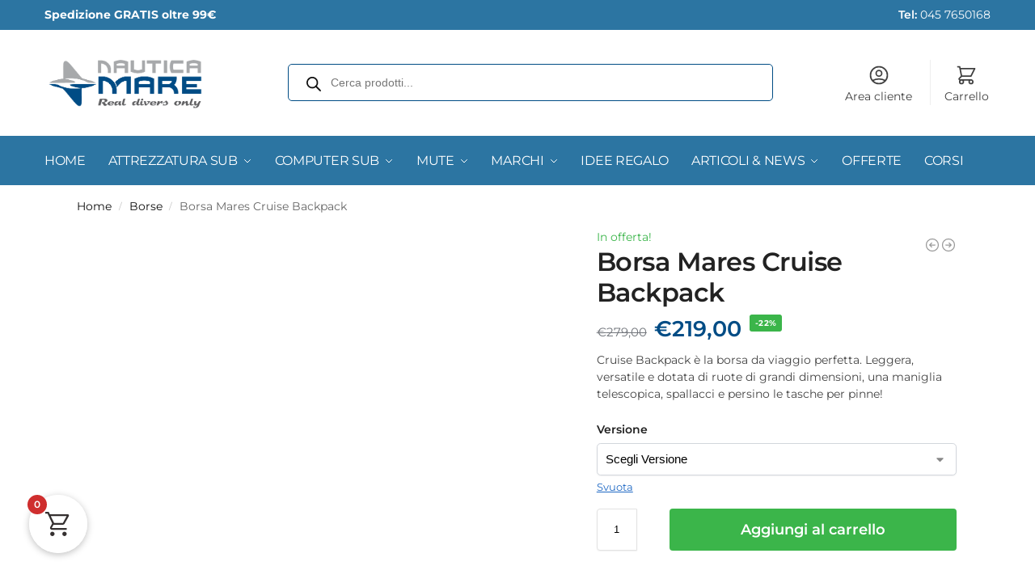

--- FILE ---
content_type: text/html; charset=UTF-8
request_url: https://www.nauticamare.it/borsa-mares-cruise-backback.html
body_size: 50194
content:
<!doctype html>
<html lang="it-IT">
<head>
<meta charset="UTF-8">
<meta name="viewport" content="height=device-height, width=device-width, initial-scale=1">
<link rel="profile" href="https://gmpg.org/xfn/11">
<link rel="pingback" href="https://www.nauticamare.it/xmlrpc.php">

<script type="text/javascript" data-cookieconsent="ignore">
	window.dataLayerPYS = window.dataLayerPYS || [];

	function gtag() {
		dataLayerPYS.push(arguments);
	}

	gtag("consent", "default", {
		ad_personalization: "denied",
		ad_storage: "denied",
		ad_user_data: "denied",
		analytics_storage: "denied",
		functionality_storage: "denied",
		personalization_storage: "denied",
		security_storage: "granted",
		wait_for_update: 500,
	});
	gtag("set", "ads_data_redaction", true);
	gtag("set", "url_passthrough", true);
</script>
<script type="text/javascript"
		id="Cookiebot"
		src="https://consent.cookiebot.com/uc.js"
		data-implementation="wp"
		data-cbid="2a4bcaa9-aafe-489a-8b16-bb19b962e2f2"
							data-blockingmode="auto"
	></script>
<meta name='robots' content='index, follow, max-image-preview:large, max-snippet:-1, max-video-preview:-1' />
	<style>img:is([sizes="auto" i], [sizes^="auto," i]) { contain-intrinsic-size: 3000px 1500px }</style>
	
<!-- Google Tag Manager by PYS -->
    <script data-cfasync="false" data-pagespeed-no-defer>
	    window.dataLayerPYS = window.dataLayerPYS || [];
	</script>
<!-- End Google Tag Manager by PYS -->
	<!-- This site is optimized with the Yoast SEO plugin v25.9 - https://yoast.com/wordpress/plugins/seo/ -->
	<title>Borsa Mares Cruise Backpack - Nautica Mare</title>
	<meta name="description" content="Borsa Mares Cruise Backpack è la borsa perfetta: leggera, versatile, ruote grandi, maniglia telescopica, spallacci e tasche per pinne. Scopri di più!" />
	<link rel="canonical" href="https://www.nauticamare.it/borsa-mares-cruise-backback.html" />
	<meta property="og:locale" content="it_IT" />
	<meta property="og:type" content="article" />
	<meta property="og:title" content="Borsa Mares Cruise Backpack - Nautica Mare" />
	<meta property="og:description" content="Borsa Mares Cruise Backpack è la borsa perfetta: leggera, versatile, ruote grandi, maniglia telescopica, spallacci e tasche per pinne. Scopri di più!" />
	<meta property="og:url" content="https://www.nauticamare.it/borsa-mares-cruise-backback.html" />
	<meta property="og:site_name" content="Nautica Mare" />
	<meta property="article:modified_time" content="2026-01-10T10:46:24+00:00" />
	<meta property="og:image" content="https://www.nauticamare.it/wp-content/uploads/cruise-100.jpg" />
	<meta property="og:image:width" content="1000" />
	<meta property="og:image:height" content="1000" />
	<meta property="og:image:type" content="image/jpeg" />
	<meta name="twitter:card" content="summary_large_image" />
	<script type="application/ld+json" class="yoast-schema-graph">{"@context":"https://schema.org","@graph":[{"@type":"WebPage","@id":"https://www.nauticamare.it/borsa-mares-cruise-backback.html","url":"https://www.nauticamare.it/borsa-mares-cruise-backback.html","name":"Borsa Mares Cruise Backpack - Nautica Mare","isPartOf":{"@id":"https://www.nauticamare.it/#website"},"primaryImageOfPage":{"@id":"https://www.nauticamare.it/borsa-mares-cruise-backback.html#primaryimage"},"image":{"@id":"https://www.nauticamare.it/borsa-mares-cruise-backback.html#primaryimage"},"thumbnailUrl":"https://www.nauticamare.it/wp-content/uploads/cruise-100.jpg","datePublished":"2017-04-19T15:54:10+00:00","dateModified":"2026-01-10T10:46:24+00:00","description":"Borsa Mares Cruise Backpack è la borsa perfetta: leggera, versatile, ruote grandi, maniglia telescopica, spallacci e tasche per pinne. Scopri di più!","breadcrumb":{"@id":"https://www.nauticamare.it/borsa-mares-cruise-backback.html#breadcrumb"},"inLanguage":"it-IT","potentialAction":[{"@type":"ReadAction","target":["https://www.nauticamare.it/borsa-mares-cruise-backback.html"]}]},{"@type":"ImageObject","inLanguage":"it-IT","@id":"https://www.nauticamare.it/borsa-mares-cruise-backback.html#primaryimage","url":"https://www.nauticamare.it/wp-content/uploads/cruise-100.jpg","contentUrl":"https://www.nauticamare.it/wp-content/uploads/cruise-100.jpg","width":1000,"height":1000,"caption":"Borsa Mares Cruise Backpack"},{"@type":"BreadcrumbList","@id":"https://www.nauticamare.it/borsa-mares-cruise-backback.html#breadcrumb","itemListElement":[{"@type":"ListItem","position":1,"name":"Home","item":"https://www.nauticamare.it/"},{"@type":"ListItem","position":2,"name":"Shop","item":"https://www.nauticamare.it/negozio.html"},{"@type":"ListItem","position":3,"name":"Borsa Mares Cruise Backpack"}]},{"@type":"WebSite","@id":"https://www.nauticamare.it/#website","url":"https://www.nauticamare.it/","name":"Nautica Mare","description":"Attrezzature sub","publisher":{"@id":"https://www.nauticamare.it/#organization"},"potentialAction":[{"@type":"SearchAction","target":{"@type":"EntryPoint","urlTemplate":"https://www.nauticamare.it/?s={search_term_string}"},"query-input":{"@type":"PropertyValueSpecification","valueRequired":true,"valueName":"search_term_string"}}],"inLanguage":"it-IT"},{"@type":"Organization","@id":"https://www.nauticamare.it/#organization","name":"Nautica Mare","url":"https://www.nauticamare.it/","logo":{"@type":"ImageObject","inLanguage":"it-IT","@id":"https://www.nauticamare.it/#/schema/logo/image/","url":"https://www.nauticamare.it/wp-content/uploads/logo-nauticamare.png","contentUrl":"https://www.nauticamare.it/wp-content/uploads/logo-nauticamare.png","width":563,"height":197,"caption":"Nautica Mare"},"image":{"@id":"https://www.nauticamare.it/#/schema/logo/image/"}}]}</script>
	<!-- / Yoast SEO plugin. -->


<link rel='dns-prefetch' href='//cdnjs.cloudflare.com' />
<link rel='dns-prefetch' href='//cdn.jsdelivr.net' />
<script type="text/javascript">
/* <![CDATA[ */
window._wpemojiSettings = {"baseUrl":"https:\/\/s.w.org\/images\/core\/emoji\/16.0.1\/72x72\/","ext":".png","svgUrl":"https:\/\/s.w.org\/images\/core\/emoji\/16.0.1\/svg\/","svgExt":".svg","source":{"concatemoji":"https:\/\/www.nauticamare.it\/wp-includes\/js\/wp-emoji-release.min.js?ver=6.8.2"}};
/*! This file is auto-generated */
!function(s,n){var o,i,e;function c(e){try{var t={supportTests:e,timestamp:(new Date).valueOf()};sessionStorage.setItem(o,JSON.stringify(t))}catch(e){}}function p(e,t,n){e.clearRect(0,0,e.canvas.width,e.canvas.height),e.fillText(t,0,0);var t=new Uint32Array(e.getImageData(0,0,e.canvas.width,e.canvas.height).data),a=(e.clearRect(0,0,e.canvas.width,e.canvas.height),e.fillText(n,0,0),new Uint32Array(e.getImageData(0,0,e.canvas.width,e.canvas.height).data));return t.every(function(e,t){return e===a[t]})}function u(e,t){e.clearRect(0,0,e.canvas.width,e.canvas.height),e.fillText(t,0,0);for(var n=e.getImageData(16,16,1,1),a=0;a<n.data.length;a++)if(0!==n.data[a])return!1;return!0}function f(e,t,n,a){switch(t){case"flag":return n(e,"\ud83c\udff3\ufe0f\u200d\u26a7\ufe0f","\ud83c\udff3\ufe0f\u200b\u26a7\ufe0f")?!1:!n(e,"\ud83c\udde8\ud83c\uddf6","\ud83c\udde8\u200b\ud83c\uddf6")&&!n(e,"\ud83c\udff4\udb40\udc67\udb40\udc62\udb40\udc65\udb40\udc6e\udb40\udc67\udb40\udc7f","\ud83c\udff4\u200b\udb40\udc67\u200b\udb40\udc62\u200b\udb40\udc65\u200b\udb40\udc6e\u200b\udb40\udc67\u200b\udb40\udc7f");case"emoji":return!a(e,"\ud83e\udedf")}return!1}function g(e,t,n,a){var r="undefined"!=typeof WorkerGlobalScope&&self instanceof WorkerGlobalScope?new OffscreenCanvas(300,150):s.createElement("canvas"),o=r.getContext("2d",{willReadFrequently:!0}),i=(o.textBaseline="top",o.font="600 32px Arial",{});return e.forEach(function(e){i[e]=t(o,e,n,a)}),i}function t(e){var t=s.createElement("script");t.src=e,t.defer=!0,s.head.appendChild(t)}"undefined"!=typeof Promise&&(o="wpEmojiSettingsSupports",i=["flag","emoji"],n.supports={everything:!0,everythingExceptFlag:!0},e=new Promise(function(e){s.addEventListener("DOMContentLoaded",e,{once:!0})}),new Promise(function(t){var n=function(){try{var e=JSON.parse(sessionStorage.getItem(o));if("object"==typeof e&&"number"==typeof e.timestamp&&(new Date).valueOf()<e.timestamp+604800&&"object"==typeof e.supportTests)return e.supportTests}catch(e){}return null}();if(!n){if("undefined"!=typeof Worker&&"undefined"!=typeof OffscreenCanvas&&"undefined"!=typeof URL&&URL.createObjectURL&&"undefined"!=typeof Blob)try{var e="postMessage("+g.toString()+"("+[JSON.stringify(i),f.toString(),p.toString(),u.toString()].join(",")+"));",a=new Blob([e],{type:"text/javascript"}),r=new Worker(URL.createObjectURL(a),{name:"wpTestEmojiSupports"});return void(r.onmessage=function(e){c(n=e.data),r.terminate(),t(n)})}catch(e){}c(n=g(i,f,p,u))}t(n)}).then(function(e){for(var t in e)n.supports[t]=e[t],n.supports.everything=n.supports.everything&&n.supports[t],"flag"!==t&&(n.supports.everythingExceptFlag=n.supports.everythingExceptFlag&&n.supports[t]);n.supports.everythingExceptFlag=n.supports.everythingExceptFlag&&!n.supports.flag,n.DOMReady=!1,n.readyCallback=function(){n.DOMReady=!0}}).then(function(){return e}).then(function(){var e;n.supports.everything||(n.readyCallback(),(e=n.source||{}).concatemoji?t(e.concatemoji):e.wpemoji&&e.twemoji&&(t(e.twemoji),t(e.wpemoji)))}))}((window,document),window._wpemojiSettings);
/* ]]> */
</script>
<link rel='stylesheet' id='alma-widget-block-frontend-css' href='https://www.nauticamare.it/wp-content/plugins/alma-gateway-for-woocommerce//build/alma-widget-block/alma-widget-block-view.css?ver=5.16.1' type='text/css' media='all' />
<link rel='stylesheet' id='alma-widget-block-frontend-cdn-css' href='https://cdn.jsdelivr.net/npm/@alma/widgets@4.X.X/dist/widgets.min.css?ver=4.x.x' type='text/css' media='all' />
<link rel='stylesheet' id='woocommerce-smart-coupons-available-coupons-block-css' href='https://www.nauticamare.it/wp-content/plugins/woocommerce-smart-coupons/blocks/build/style-woocommerce-smart-coupons-available-coupons-block.css?ver=9.54.0' type='text/css' media='all' />
<link rel='stylesheet' id='wp-components-css' href='https://www.nauticamare.it/wp-includes/css/dist/components/style.min.css?ver=6.8.2' type='text/css' media='all' />
<link rel='stylesheet' id='woocommerce-smart-coupons-send-coupon-form-block-css' href='https://www.nauticamare.it/wp-content/plugins/woocommerce-smart-coupons/blocks/build/style-woocommerce-smart-coupons-send-coupon-form-block.css?ver=9.54.0' type='text/css' media='all' />
<link rel='stylesheet' id='woocommerce-smart-coupons-action-tab-frontend-css' href='https://www.nauticamare.it/wp-content/plugins/woocommerce-smart-coupons/blocks/build/style-woocommerce-smart-coupons-action-tab-frontend.css?ver=9.54.0' type='text/css' media='all' />
<style id='wp-emoji-styles-inline-css' type='text/css'>

	img.wp-smiley, img.emoji {
		display: inline !important;
		border: none !important;
		box-shadow: none !important;
		height: 1em !important;
		width: 1em !important;
		margin: 0 0.07em !important;
		vertical-align: -0.1em !important;
		background: none !important;
		padding: 0 !important;
	}
</style>
<link rel='stylesheet' id='wc_brt_fermopoint_shipping_methods_bootstrap_css-css' href='https://www.nauticamare.it/wp-content/plugins/wc-brt-fermopoint-shipping-methods/includes/css/wc_brt_fermopoint_shipping_methods_bootstrap.min.css?ver=1.2.7.DM' type='text/css' media='all' />
<link rel='stylesheet' id='wc_brt_fermopoint_shipping_methods_css-css' href='https://www.nauticamare.it/wp-content/plugins/wc-brt-fermopoint-shipping-methods/includes/css/wc_brt_fermopoint_shipping_methods_css.css?ver=1.2.7.DM' type='text/css' media='all' />
<link rel='stylesheet' id='photoswipe-css' href='https://www.nauticamare.it/wp-content/plugins/woocommerce/assets/css/photoswipe/photoswipe.min.css?ver=10.1.3' type='text/css' media='all' />
<link rel='stylesheet' id='photoswipe-default-skin-css' href='https://www.nauticamare.it/wp-content/plugins/woocommerce/assets/css/photoswipe/default-skin/default-skin.min.css?ver=10.1.3' type='text/css' media='all' />
<style id='woocommerce-inline-inline-css' type='text/css'>
.woocommerce form .form-row .required { visibility: visible; }
</style>
<link rel='stylesheet' id='wc-bis-css-css' href='https://www.nauticamare.it/wp-content/plugins/woocommerce-back-in-stock-notifications/assets/css/frontend/woocommerce.css?ver=3.3.2' type='text/css' media='all' />
<link rel='stylesheet' id='dashicons-css' href='https://www.nauticamare.it/wp-includes/css/dashicons.min.css?ver=6.8.2' type='text/css' media='all' />
<style id='dashicons-inline-css' type='text/css'>
[data-font="Dashicons"]:before {font-family: 'Dashicons' !important;content: attr(data-icon) !important;speak: none !important;font-weight: normal !important;font-variant: normal !important;text-transform: none !important;line-height: 1 !important;font-style: normal !important;-webkit-font-smoothing: antialiased !important;-moz-osx-font-smoothing: grayscale !important;}
</style>
<link rel='stylesheet' id='woocommerce-addons-css-css' href='https://www.nauticamare.it/wp-content/plugins/woocommerce-product-addons/assets/css/frontend/frontend.css?ver=7.9.2' type='text/css' media='all' />
<link rel='stylesheet' id='gateway-css' href='https://www.nauticamare.it/wp-content/plugins/woocommerce-paypal-payments/modules/ppcp-button/assets/css/gateway.css?ver=3.1.0' type='text/css' media='all' />
<link rel='stylesheet' id='brands-styles-css' href='https://www.nauticamare.it/wp-content/plugins/woocommerce/assets/css/brands.css?ver=10.1.3' type='text/css' media='all' />
<link rel='stylesheet' id='dgwt-wcas-style-css' href='https://www.nauticamare.it/wp-content/plugins/ajax-search-for-woocommerce-premium/assets/css/style.min.css?ver=1.31.0' type='text/css' media='all' />
<link rel='stylesheet' id='shoptimizer-style-css' href='https://www.nauticamare.it/wp-content/themes/shoptimizer/style.css?ver=2.8.13' type='text/css' media='all' />
<link rel='stylesheet' id='shoptimizer-child-style-css' href='https://www.nauticamare.it/wp-content/themes/shoptimizer-child-theme/style.css?ver=1.2.1' type='text/css' media='all' />
<link rel='stylesheet' id='shoptimizer-main-css' href='https://www.nauticamare.it/wp-content/themes/shoptimizer/assets/css/main/main.css?ver=2.8.13' type='text/css' media='all' />
<link rel='stylesheet' id='shoptimizer-product-css' href='https://www.nauticamare.it/wp-content/themes/shoptimizer/assets/css/main/product.css?ver=2.8.13' type='text/css' media='all' />
<link rel='stylesheet' id='shoptimizer-comments-css' href='https://www.nauticamare.it/wp-content/themes/shoptimizer/assets/css/main/comments.css?ver=2.8.13' type='text/css' media='all' />
<link rel='stylesheet' id='shoptimizer-dynamic-style-css' href='https://www.nauticamare.it/wp-content/themes/shoptimizer/assets/css/main/dynamic.css?ver=2.8.13' type='text/css' media='all' />
<link rel='stylesheet' id='shoptimizer-blocks-css' href='https://www.nauticamare.it/wp-content/themes/shoptimizer/assets/css/main/blocks.css?ver=2.8.13' type='text/css' media='all' />
<link rel='stylesheet' id='shoptimizer-reduced-motion-css' href='https://www.nauticamare.it/wp-content/themes/shoptimizer/assets/css/components/accessibility/reduced-motion.css?ver=2.8.13' type='text/css' media='all' />
<style id='wclt-dummy-handle-inline-css' type='text/css'>
.lead-time-separator{ padding: 0 8px; color: rgba(0,0,0,0.15) } .archive .stock .wclt_lead_time {display: block!important}
</style>
<link rel='stylesheet' id='elementor-frontend-css' href='https://www.nauticamare.it/wp-content/plugins/elementor/assets/css/frontend.min.css?ver=3.31.4' type='text/css' media='all' />
<style id='elementor-frontend-inline-css' type='text/css'>
.elementor-kit-6637{--e-global-color-primary:#6EC1E4;--e-global-color-secondary:#54595F;--e-global-color-text:#7A7A7A;--e-global-color-accent:#61CE70;--e-global-color-b0f4091:#FFFFFF;--e-global-typography-primary-font-family:"Montserrat";--e-global-typography-primary-font-weight:600;--e-global-typography-secondary-font-family:"Cabin";--e-global-typography-secondary-font-weight:400;--e-global-typography-text-font-family:"Cabin";--e-global-typography-text-font-weight:400;--e-global-typography-accent-font-family:"Cabin";--e-global-typography-accent-font-weight:500;}.elementor-kit-6637 e-page-transition{background-color:#FFBC7D;}.elementor-section.elementor-section-boxed > .elementor-container{max-width:1140px;}.e-con{--container-max-width:1140px;}.elementor-widget:not(:last-child){margin-block-end:20px;}.elementor-element{--widgets-spacing:20px 20px;--widgets-spacing-row:20px;--widgets-spacing-column:20px;}{}h1.entry-title{display:var(--page-title-display);}@media(max-width:1024px){.elementor-section.elementor-section-boxed > .elementor-container{max-width:1024px;}.e-con{--container-max-width:1024px;}}@media(max-width:767px){.elementor-section.elementor-section-boxed > .elementor-container{max-width:767px;}.e-con{--container-max-width:767px;}}/* Start custom CSS */.gradient-bg {
    background: linear-gradient(135deg, #1e3a8a 0%, #3b82f6 50%, #06b6d4 100%);
}

.text-shadow {
    text-shadow: 2px 2px 4px rgba(0,0,0,0.3);
}/* End custom CSS */
.elementor-106134 .elementor-element.elementor-element-2e3a58be > .elementor-container > .elementor-column > .elementor-widget-wrap{align-content:center;align-items:center;}.elementor-106134 .elementor-element.elementor-element-2e3a58be > .elementor-container{min-height:80px;}.elementor-106134 .elementor-element.elementor-element-2e3a58be > .elementor-background-overlay{opacity:0.5;}.elementor-106134 .elementor-element.elementor-element-2e3a58be{padding:0% 5% 0% 5%;}.elementor-106134 .elementor-element.elementor-element-2ef86b2{text-align:center;}.elementor-106134 .elementor-element.elementor-element-2ef86b2 .elementor-heading-title{font-family:"Inter", Sans-serif;font-weight:700;text-transform:uppercase;font-style:normal;text-decoration:none;line-height:1em;letter-spacing:0px;color:#FFFFFF;}#elementor-popup-modal-106134 .dialog-widget-content{animation-duration:0.8s;background-color:#3E76C1;}#elementor-popup-modal-106134 .dialog-message{width:100vw;height:auto;}#elementor-popup-modal-106134{justify-content:center;align-items:flex-start;pointer-events:all;}#elementor-popup-modal-106134 .dialog-close-button{display:flex;}#elementor-popup-modal-106134 .dialog-close-button i{color:#062768;}#elementor-popup-modal-106134 .dialog-close-button svg{fill:#062768;}#elementor-popup-modal-106134 .dialog-close-button:hover i{color:#FFFFFF;}@media(max-width:1024px) and (min-width:768px){.elementor-106134 .elementor-element.elementor-element-27a60d85{width:70%;}}@media(max-width:1024px){.elementor-106134 .elementor-element.elementor-element-2e3a58be > .elementor-container{min-height:60px;}.elementor-106134 .elementor-element.elementor-element-2ef86b2 .elementor-heading-title{font-size:20px;}}@media(max-width:767px){.elementor-106134 .elementor-element.elementor-element-2e3a58be > .elementor-container{min-height:50px;}.elementor-106134 .elementor-element.elementor-element-2e3a58be{padding:0% 2% 0% 2%;}.elementor-106134 .elementor-element.elementor-element-27a60d85{width:50%;}.elementor-106134 .elementor-element.elementor-element-2ef86b2{text-align:left;}.elementor-106134 .elementor-element.elementor-element-2ef86b2 .elementor-heading-title{font-size:14px;}}
.elementor-98310 .elementor-element.elementor-element-35c53929 > .elementor-container > .elementor-column > .elementor-widget-wrap{align-content:flex-start;align-items:flex-start;}.elementor-98310 .elementor-element.elementor-element-35c53929:not(.elementor-motion-effects-element-type-background), .elementor-98310 .elementor-element.elementor-element-35c53929 > .elementor-motion-effects-container > .elementor-motion-effects-layer{background-color:#000000;}.elementor-98310 .elementor-element.elementor-element-35c53929{overflow:hidden;transition:background 0.3s, border 0.3s, border-radius 0.3s, box-shadow 0.3s;}.elementor-98310 .elementor-element.elementor-element-35c53929 > .elementor-background-overlay{transition:background 0.3s, border-radius 0.3s, opacity 0.3s;}.elementor-98310 .elementor-element.elementor-element-23c1d724 > .elementor-element-populated{transition:background 0.3s, border 0.3s, border-radius 0.3s, box-shadow 0.3s;padding:0px 0px 0px 0px;}.elementor-98310 .elementor-element.elementor-element-23c1d724 > .elementor-element-populated > .elementor-background-overlay{transition:background 0.3s, border-radius 0.3s, opacity 0.3s;}.elementor-98310 .elementor-element.elementor-element-1cf9cc2{text-align:center;}.elementor-98310 .elementor-element.elementor-element-1cf9cc2 img{width:100%;max-width:100%;}#elementor-popup-modal-98310 .dialog-widget-content{animation-duration:0.7s;background-color:#FFFFFF;border-style:none;}#elementor-popup-modal-98310{background-color:#00000075;justify-content:center;align-items:center;pointer-events:all;}#elementor-popup-modal-98310 .dialog-message{width:600px;height:auto;}#elementor-popup-modal-98310 .dialog-close-button{display:flex;}@media(max-width:1024px){#elementor-popup-modal-98310 .dialog-message{width:680px;}}@media(max-width:767px){.elementor-98310 .elementor-element.elementor-element-1cf9cc2 img{max-width:100%;}#elementor-popup-modal-98310 .dialog-message{width:96vw;}#elementor-popup-modal-98310{align-items:center;}}/* Start custom CSS for column, class: .elementor-element-23c1d724 */.elementor-98310 .elementor-element.elementor-element-23c1d724 {
    overflow: hidden;
}/* End custom CSS */
/* Start custom CSS for section, class: .elementor-element-35c53929 */.elementor-98310 .elementor-element.elementor-element-35c53929 {
    overflow: hidden;
}/* End custom CSS */
</style>
<link rel='stylesheet' id='widget-heading-css' href='https://www.nauticamare.it/wp-content/plugins/elementor/assets/css/widget-heading.min.css?ver=3.31.4' type='text/css' media='all' />
<link rel='stylesheet' id='e-animation-slideInDown-css' href='https://www.nauticamare.it/wp-content/plugins/elementor/assets/lib/animations/styles/slideInDown.min.css?ver=3.31.4' type='text/css' media='all' />
<link rel='stylesheet' id='e-popup-css' href='https://www.nauticamare.it/wp-content/plugins/elementor-pro/assets/css/conditionals/popup.min.css?ver=3.31.2' type='text/css' media='all' />
<link rel='stylesheet' id='widget-image-css' href='https://www.nauticamare.it/wp-content/plugins/elementor/assets/css/widget-image.min.css?ver=3.31.4' type='text/css' media='all' />
<link rel='stylesheet' id='e-animation-fadeIn-css' href='https://www.nauticamare.it/wp-content/plugins/elementor/assets/lib/animations/styles/fadeIn.min.css?ver=3.31.4' type='text/css' media='all' />
<link rel='stylesheet' id='elementor-icons-css' href='https://www.nauticamare.it/wp-content/plugins/elementor/assets/lib/eicons/css/elementor-icons.min.css?ver=5.43.0' type='text/css' media='all' />
<link rel='stylesheet' id='flexible-shipping-free-shipping-css' href='https://www.nauticamare.it/wp-content/plugins/flexible-shipping/assets/dist/css/free-shipping.css?ver=6.4.0.2' type='text/css' media='all' />
<link rel='stylesheet' id='fkcart-style-css' href='https://www.nauticamare.it/wp-content/plugins/cart-for-woocommerce/assets/css/style.min.css?ver=1.9.1' type='text/css' media='all' />
<style id='fkcart-style-inline-css' type='text/css'>

		:root {
			--fkcart-primary-bg-color: #13a760;
			--fkcart-primary-font-color: #ffffff;
			--fkcart-primary-text-color: #24272d;
			--fkcart-secondary-text-color: #24272dbe;
			--fkcart-strike-through-price-text-color: #E15334;
			--fkcart-saving-text-price-color: #5BA238;
			--fkcart-coupon-text-price-color: #5BA238;
			--fkcart-accent-color: #13a760;
			--fkcart-border-color: #eaeaec;
			--fkcart-error-color: #B00C0C;
			--fkcart-error-bg-color: #FFF0F0;
			--fkcart-reward-color: #f1b51e;
			
			--fkcart-progress-bar-icon-color: #353030;
			--fkcart-progress-bar-active-icon-color: #ffffff;
			--fkcart-progress-bar-bg-color-active-icon: #2DA815;
			--fkcart-progress-bar-active-color: #2DA815;
			
			--fkcart-bg-color: #ffffff;
			--fkcart-slider-desktop-width: 420px;
			--fkcart-slider-mobile-width: 100%;
			--fkcart-animation-duration: 0.4s;
			--fkcart-panel-color:#E6F1F7;
			--fkcart-color-black: #000000;
			--fkcart-success-color: #5BA238;
			--fkcart-success-bg-color: #EFF6EB;
			--fkcart-toggle-bg-color: #ffffff;
			--fkcart-toggle-icon-color: #353030;
			--fkcart-toggle-count-bg-color: #cf2e2e;
			--fkcart-toggle-count-font-color: #ffffff;
			--fkcart-progressbar-active-color: #13a760;
			
			--fkcart-toggle-border-radius: 50%;
			--fkcart-toggle-size: 36;
			--fkcart-border-radius: 3px; 
			--fkcart-menu-icon-size: 35px;
			--fkcart-menu-text-size: 16px;
		}
            :root {
                --fkcart-spl-addon-special-addon-image-width: 48px;
                --fkcart-spl-addon-special-addon-image-height: 48px;
                --fkcart-spl-addon-toggle-color: #E15334;
                --fkcart-spl-addon-bg-color: #E6F1F7;
                --fkcart-spl-addon-heading-color: #24272d;
                --fkcart-spl-addon-description-color: #24272d;
            }
</style>
<link rel='stylesheet' id='yith-wfbt-query-dialog-style-css' href='https://cdnjs.cloudflare.com/ajax/libs/jquery-modal/0.9.1/jquery.modal.min.css?ver=1.45.0' type='text/css' media='all' />
<link rel='stylesheet' id='yith-wfbt-style-css' href='https://www.nauticamare.it/wp-content/plugins/yith-woocommerce-frequently-bought-together-premium/assets/css/yith-wfbt.css?ver=1.45.0' type='text/css' media='all' />
<style id='yith-wfbt-style-inline-css' type='text/css'>

                .yith-wfbt-submit-block .yith-wfbt-submit-button{background: rgb(254,168,0);color: #ffffff;border-color: rgb(254,168,0);}
                .yith-wfbt-submit-block .yith-wfbt-submit-button:hover{background: rgb(254,168,0);color: #ffffff;border-color: rgb(254,168,0);}
                .yith-wfbt-form{background: #ffffff;}
</style>
<link rel='stylesheet' id='shoptimizer-elementor-pro-css' href='https://www.nauticamare.it/wp-content/themes/shoptimizer/inc/compatibility/elementor-pro/elementor-pro.css?ver=6.8.2' type='text/css' media='all' />
<link rel='stylesheet' id='eael-general-css' href='https://www.nauticamare.it/wp-content/plugins/essential-addons-for-elementor-lite/assets/front-end/css/view/general.min.css?ver=6.3.1' type='text/css' media='all' />
<link rel='stylesheet' id='elementor-gf-local-montserrat-css' href='https://www.nauticamare.it/wp-content/uploads/elementor/google-fonts/css/montserrat.css?ver=1742643164' type='text/css' media='all' />
<link rel='stylesheet' id='elementor-gf-local-cabin-css' href='https://www.nauticamare.it/wp-content/uploads/elementor/google-fonts/css/cabin.css?ver=1742643167' type='text/css' media='all' />
<link rel='stylesheet' id='elementor-gf-local-inter-css' href='https://www.nauticamare.it/wp-content/uploads/elementor/google-fonts/css/inter.css?ver=1754731109' type='text/css' media='all' />
<script type="text/template" id="tmpl-variation-template">
	<div class="woocommerce-variation-description">{{{ data.variation.variation_description }}}</div>
	<div class="woocommerce-variation-price">{{{ data.variation.price_html }}}</div>
	<div class="woocommerce-variation-availability">{{{ data.variation.availability_html }}}</div>
</script>
<script type="text/template" id="tmpl-unavailable-variation-template">
	<p role="alert">Questo prodotto non è disponibile. Scegli un&#039;altra combinazione.</p>
</script>
<script type="text/javascript" id="wfco-utm-tracking-js-extra">
/* <![CDATA[ */
var wffnUtm = {"utc_offset":"60","site_url":"https:\/\/www.nauticamare.it","genericParamEvents":"{\"user_roles\":\"guest\",\"plugin\":\"Funnel Builder\"}","cookieKeys":["flt","timezone","is_mobile","browser","fbclid","gclid","referrer","fl_url","utm_source","utm_medium","utm_campaign","utm_term","utm_content"],"excludeDomain":["paypal.com","klarna.com","quickpay.net"]};
/* ]]> */
</script>
<script type="text/javascript" src="https://www.nauticamare.it/wp-content/plugins/funnel-builder/woofunnels/assets/js/utm-tracker.min.js?ver=1.10.12.67" id="wfco-utm-tracking-js" defer="defer" data-wp-strategy="defer"></script>
<script type="text/javascript" id="jquery-core-js-extra">
/* <![CDATA[ */
var pysFacebookRest = {"restApiUrl":"https:\/\/www.nauticamare.it\/wp-json\/pys-facebook\/v1\/event","debug":""};
/* ]]> */
</script>
<script type="text/javascript" src="https://www.nauticamare.it/wp-includes/js/jquery/jquery.min.js?ver=3.7.1" id="jquery-core-js"></script>
<script type="text/javascript" src="https://www.nauticamare.it/wp-includes/js/jquery/jquery-migrate.min.js?ver=3.4.1" id="jquery-migrate-js"></script>
<script type="text/javascript" src="https://www.nauticamare.it/wp-includes/js/underscore.min.js?ver=1.13.7" id="underscore-js"></script>
<script type="text/javascript" id="wp-util-js-extra">
/* <![CDATA[ */
var _wpUtilSettings = {"ajax":{"url":"\/wp-admin\/admin-ajax.php"}};
/* ]]> */
</script>
<script type="text/javascript" src="https://www.nauticamare.it/wp-includes/js/wp-util.min.js?ver=6.8.2" id="wp-util-js"></script>
<script type="text/javascript" src="https://www.nauticamare.it/wp-content/plugins/woocommerce/assets/js/jquery-blockui/jquery.blockUI.min.js?ver=2.7.0-wc.10.1.3" id="jquery-blockui-js" data-wp-strategy="defer"></script>
<script type="text/javascript" src="https://www.nauticamare.it/wp-content/plugins/commercegurus-commercekit/assets/js/js.cookie.min.js?ver=3.0.5" id="js-cookie-js" defer="defer" data-wp-strategy="defer"></script>
<script type="text/javascript" src="https://www.nauticamare.it/wp-content/plugins/woocommerce/assets/js/zoom/jquery.zoom.min.js?ver=1.7.21-wc.10.1.3" id="zoom-js" defer="defer" data-wp-strategy="defer"></script>
<script type="text/javascript" src="https://www.nauticamare.it/wp-content/plugins/woocommerce/assets/js/flexslider/jquery.flexslider.min.js?ver=2.7.2-wc.10.1.3" id="flexslider-js" defer="defer" data-wp-strategy="defer"></script>
<script type="text/javascript" src="https://www.nauticamare.it/wp-content/plugins/woocommerce/assets/js/photoswipe/photoswipe.min.js?ver=4.1.1-wc.10.1.3" id="photoswipe-js" defer="defer" data-wp-strategy="defer"></script>
<script type="text/javascript" src="https://www.nauticamare.it/wp-content/plugins/woocommerce/assets/js/photoswipe/photoswipe-ui-default.min.js?ver=4.1.1-wc.10.1.3" id="photoswipe-ui-default-js" defer="defer" data-wp-strategy="defer"></script>
<script type="text/javascript" id="wc-single-product-js-extra">
/* <![CDATA[ */
var wc_single_product_params = {"i18n_required_rating_text":"Seleziona una valutazione","i18n_rating_options":["1 stella su 5","2 stelle su 5","3 stelle su 5","4 stelle su 5","5 stelle su 5"],"i18n_product_gallery_trigger_text":"Visualizza la galleria di immagini a schermo intero","review_rating_required":"yes","flexslider":{"rtl":false,"animation":"slide","smoothHeight":true,"directionNav":true,"controlNav":"thumbnails","slideshow":false,"animationSpeed":500,"animationLoop":false,"allowOneSlide":false},"zoom_enabled":"1","zoom_options":[],"photoswipe_enabled":"1","photoswipe_options":{"shareEl":false,"closeOnScroll":false,"history":false,"hideAnimationDuration":0,"showAnimationDuration":0},"flexslider_enabled":"1"};
/* ]]> */
</script>
<script type="text/javascript" src="https://www.nauticamare.it/wp-content/plugins/woocommerce/assets/js/frontend/single-product.min.js?ver=10.1.3" id="wc-single-product-js" defer="defer" data-wp-strategy="defer"></script>
<script type="text/javascript" id="woocommerce-js-extra">
/* <![CDATA[ */
var woocommerce_params = {"ajax_url":"\/wp-admin\/admin-ajax.php","wc_ajax_url":"\/?wc-ajax=%%endpoint%%","i18n_password_show":"Mostra password","i18n_password_hide":"Nascondi password"};
/* ]]> */
</script>
<script type="text/javascript" src="https://www.nauticamare.it/wp-content/plugins/woocommerce/assets/js/frontend/woocommerce.min.js?ver=10.1.3" id="woocommerce-js" defer="defer" data-wp-strategy="defer"></script>
<script type="text/javascript" src="https://www.nauticamare.it/wp-content/plugins/woocommerce/assets/js/dompurify/purify.min.js?ver=10.1.3" id="dompurify-js"></script>
<script type="text/javascript" src="https://www.nauticamare.it/wp-content/plugins/pixelyoursite-super-pack/dist/scripts/public.js?ver=6.0.3" id="pys_sp_public_js-js"></script>
<link rel="https://api.w.org/" href="https://www.nauticamare.it/wp-json/" /><link rel="alternate" title="JSON" type="application/json" href="https://www.nauticamare.it/wp-json/wp/v2/product/42381" /><link rel="EditURI" type="application/rsd+xml" title="RSD" href="https://www.nauticamare.it/xmlrpc.php?rsd" />
<meta name="generator" content="WordPress 6.8.2" />
<meta name="generator" content="WooCommerce 10.1.3" />
<link rel='shortlink' href='https://www.nauticamare.it/?p=42381' />
<link rel="alternate" title="oEmbed (JSON)" type="application/json+oembed" href="https://www.nauticamare.it/wp-json/oembed/1.0/embed?url=https%3A%2F%2Fwww.nauticamare.it%2Fborsa-mares-cruise-backback.html" />
<link rel="alternate" title="oEmbed (XML)" type="text/xml+oembed" href="https://www.nauticamare.it/wp-json/oembed/1.0/embed?url=https%3A%2F%2Fwww.nauticamare.it%2Fborsa-mares-cruise-backback.html&#038;format=xml" />
	<script type="text/javascript"> var commercekit_ajs = {"ajax_url":"\/?commercekit-ajax","ajax_nonce":0}; var commercekit_pdp = []; var commercekit_as = []; </script>
	
<script async defer>!function(){window;var e,t=document;e=function(){var e=t.createElement("script");e.defer=!0,e.src="https://cdn.endorsal.io/widgets/widget.min.js";var n=t.getElementsByTagName("script")[0];n.parentNode.insertBefore(e,n),e.onload=function(){NDRSL.init("5df33de14264b34634388faf")}},"interactive"===t.readyState||"complete"===t.readyState?e():t.addEventListener("DOMContentLoaded",e())}();</script>

<style>

	/* write your CSS code here */
	nav ul#menu-primary-menu li.full-width.menu-item {
	  width: inherit !important;
	}

</style>
<style>
	

/* Fix pag. Prodotto 11032025 - SM */
.product-template-default.single.single-product .yith-wfbt-section.woocommerce form.yith-wfbt-form {
    display: flex !important;
    flex-direction: column !important;
    flex-wrap: wrap !important;
    align-content: center !important;
    align-items: center !important;
}
	
.product-template-default.single.single-product .yith-wfbt-section.woocommerce form.yith-wfbt-form div.price_text {
    text-align: center;
    margin-bottom: 5px;
    font-weight: 600;
}
	
	
/* Cerca */

	/*Fibo */
html:not(.dgwt-wcas-overlay-mobile-on) .dgwt-wcas-style-pirx.dgwt-wcas-style-pirx-compact .dgwt-wcas-sf-wrapp input[type=search].dgwt-wcas-search-input,
div.dgwt-wcas-layout-classic .js-dgwt-wcas-mobile-overlay-enabled .dgwt-wcas-active .dgwt-wcas-search-focused,
.dgwt-wcas-style-pirx.dgwt-wcas-search-focused .dgwt-wcas-sf-wrapp input[type=search].dgwt-wcas-search-input,
html:not(.dgwt-wcas-overlay-mobile-on) .dgwt-wcas-style-pirx.dgwt-wcas-style-pirx-compact.dgwt-wcas-search-focused .dgwt-wcas-sf-wrapp input[type=search].dgwt-wcas-search-input	{
	border: none!important;
	box-shadow: none!important;
}
	
header div.site-search form {
  border: 1px solid #004c84;
  border-radius: 5px;
}

input[type="search"]::placeholder {
	opacity: 1;
	font-weight: 500;
}

header div.site-search form input#woocommerce-product-search-field-0.search-field {
	color: #004c84;
	font-weight: 500;
	background: #377dff17;
}
	
/* Descrizione brand e categoria */
header.woocommerce-products-header {background: #fff !important;}
header.woocommerce-products-header .term-description {padding: 0!important;}

/* Immagine brand e categoria */
header.woocommerce-products-header img {
    width: 100% !important;
}	

	
/* Solo Desktop */

@media (min-width: 993px) {
	
		/* Larghezza colonna product gallery */
	#page .product .woocommerce-product-gallery, .single-product div.product .product-details-wrapper .images {
	  width: 48% !important;
	}

		/* LArghezza colonna dati + addtocart */
	#page div.product .summary {
	  width: 41% !important;
	}
	
	/* Nasconto l'icona del carrello doppione da desktop */
	nav.site-header-cart.menu { display:none!important;}
}
	

	
/* ---------- Mobile ---------- */
@media only screen and (min-width : 200px) and (max-width : 850px) {
	
	.col-full-nav {
    	background-color: #fff !important;
	}	
	
	/* Nascondo il prezzo e l'icondina dal carrello mobile */
	a.cart-contents .amount {display:none!important;}
	a.cart-contents .mini-count {display:none!important;}
	
nav.site-header-cart.menu span.amount {
	display: none !important;
}
	
	
}
	
</style>
<style>
	
	
/* Filtri 2022 */

/* Contenitore Filtri */
div#contenitore-filtri {
 	display: flex;
 	justify-content: center;
	max-width: 800px;
	text-align: center;
	gap: 15px;
	align-items: baseline;
}

/* Filtro Prezzo */
div#contenitore-filtri div.facetwp-facet.facetwp-facet-prezzo.facetwp-type-slider {
	width: 50%;
	/*border: 1px solid #000;
	padding: 13px 14px 5px 14px;*/
}

	/* From - to */
div#contenitore-filtri div.facetwp-facet.facetwp-facet-prezzo.facetwp-type-slider span.facetwp-slider-label {
	font-weight: 600;
	font-size: 0.9em;
	font-family: 'Arial', sans-serif;
}

	/* Barra */
div#contenitore-filtri div.facetwp-facet.facetwp-facet-prezzo.facetwp-type-slider .noUi-horizontal {
  height: 5px;
}

div#contenitore-filtri div.facetwp-facet.facetwp-facet-prezzo.facetwp-type-slider div.noUi-base .noUi-connect {
  background: #3E76C1;
}

/* Cursori */
div#contenitore-filtri div.facetwp-facet.facetwp-facet-prezzo.facetwp-type-slider .noUi-handle {
	border: none;
	background: #3E76C1;
	cursor: default;
	border-radius: 50px;
}

div#contenitore-filtri div.facetwp-facet.facetwp-facet-prezzo.facetwp-type-slider .noUi-horizontal .noUi-handle {
	top: -7px;
}
	
div#contenitore-filtri div.facetwp-facet.facetwp-facet-prezzo.facetwp-type-slider .facetwp-slider-wrap {
    padding-bottom: 2px;
}

	/* Tasto Reset */
div#contenitore-filtri div.facetwp-facet.facetwp-facet-prezzo.facetwp-type-slider input.facetwp-slider-reset/*.facetwp-hidden*/ {
	display: none !important;
}

/* Filtro Brand */
div#contenitore-filtri div.facetwp-facet.facetwp-facet-brand.facetwp-type-fselect {
	width: 50%;
}
	
div#contenitore-filtri div.facetwp-facet.facetwp-facet-brand.facetwp-type-fselect .fs-wrap {
	width: 100%;
	text-align: left;
}
	
div#contenitore-filtri div.facetwp-facet.facetwp-facet-brand.facetwp-type-fselect .fs-label-wrap {
	border: 1px solid #000;
	padding: 7px 7px;
}
	
	
/* Filtri Mobile */
	
	/* Bottone mobile su Desktop */
div#contenitore-filtri-mobile button.facetwp-flyout-open {
	display: none;
}
	
	/* Tutto Mobile */
@media (max-width: 800px) {
	div#contenitore-filtri-mobile,
	div#contenitore-filtri-mobile button.facetwp-flyout-open {
		display: block;
	}
	
	div#contenitore-filtri {
		display: none;
	}
	
	div.facetwp-flyout-content {
		padding-left: 25px !important;
	}
	
	/* Contenitore Filtri */
	div#contenitore-filtri-mobile {
		display: flex;
		justify-content: flex-end;
		padding-bottom: 23px;
	}
	
	/* animazione Apertura / Chiusura */
	.facetwp-flyout {
		transition: all 200ms ease;
	}
	
	/* Bottone Filtri */
	div#contenitore-filtri-mobile button.facetwp-flyout-open {
		width: 100%;
		max-width: 100px;
		border: 1px solid #000;
		background: #fff;
		color: #000;
		background: #fff url(/wp-content/uploads/icona-filtri.png) no-repeat;
		background-size: 14%;
		background-position: 17% 50%;
		padding: 6px 16px 6px 40px;
		border-radius: 0px;
		line-height: 1.4;
	}
	
	
/* Filtro Prezzo */
	
	/* From - to */
	div.facetwp-flyout-content div.flyout-row.name-prezzo div.facetwp-facet.facetwp-facet-prezzo.facetwp-type-slider span.facetwp-slider-label {
		font-weight: 600;
		font-size: 0.9em;
		font-family: 'Arial', sans-serif;
	}


	/* Barra */
		/*div.facetwp-flyout-content div.flyout-row.name-prezzo div.facetwp-facet.facetwp-facet-prezzo.facetwp-type-slider div.noUi-base .noUi-connect {
			background: #b1dfb7;
		}*/
	div.facetwp-flyout-content div.flyout-row.name-prezzo div.facetwp-facet.facetwp-facet-prezzo.facetwp-type-slider .noUi-horizontal {
	  height: 5px;
	}
	
	div.facetwp-flyout-content div.flyout-row.name-prezzo div.facetwp-facet.facetwp-facet-prezzo.facetwp-type-slider div.noUi-base .noUi-connect {
	  background: #3E76C1;
	}

	/* Cursori */
	div.facetwp-flyout-content div.flyout-row.name-prezzo div.facetwp-facet.facetwp-facet-prezzo.facetwp-type-slider .noUi-handle {
		border: none;
		background: #3E76C1;
		cursor: default;
		border-radius: 50px;
	}

	div.facetwp-flyout-content div.flyout-row.name-prezzo div.facetwp-facet.facetwp-facet-prezzo.facetwp-type-slider .noUi-horizontal .noUi-handle {
		top: -7px;
	}
	
	div.facetwp-flyout-content div.flyout-row.name-prezzo div.facetwp-facet.facetwp-facet-prezzo.facetwp-type-slider .facetwp-slider-wrap {
		padding-bottom: 10px;
	}

	/* Tasto Reset */
	div.facetwp-flyout-content div.flyout-row.name-prezzo div.facetwp-facet.facetwp-facet-prezzo.facetwp-type-slider input.facetwp-slider-reset {
		display: none !important;
	}

/* Filtro Brand */
	
	div.facetwp-flyout-content div.flyout-row.name-brand div.facetwp-facet.facetwp-facet-brand.facetwp-type-fselect .fs-wrap {
		width: 100%;
		text-align: left;
	}

	div.facetwp-flyout-content div.flyout-row.name-brand div.facetwp-facet.facetwp-facet-brand.facetwp-type-fselect .fs-label-wrap {
		border: 1px solid #000;
		padding: 7px 7px;
	}

	
}



</style>
		<style>
			.dgwt-wcas-ico-magnifier,.dgwt-wcas-ico-magnifier-handler{max-width:20px}.dgwt-wcas-search-wrapp{max-width:600px}.dgwt-wcas-search-wrapp .dgwt-wcas-sf-wrapp input[type=search].dgwt-wcas-search-input,.dgwt-wcas-search-wrapp .dgwt-wcas-sf-wrapp input[type=search].dgwt-wcas-search-input:hover,.dgwt-wcas-search-wrapp .dgwt-wcas-sf-wrapp input[type=search].dgwt-wcas-search-input:focus{border-color:#fff}.dgwt-wcas-suggestions-wrapp,.dgwt-wcas-details-wrapp,.dgwt-wcas-suggestion,.dgwt-wcas-datails-title,.dgwt-wcas-details-more-products{border-color:#fff!important}		</style>
		            <style>
                #fkcart-modal .fkcart-product-form-field.variations th label {
                    text-transform: capitalize
                }


                #fkcart-modal .fkcart-product-form-field.variations td,
                #fkcart-modal .fkcart-product-form-field.variations th {
                    display: list-item;
                    padding: 0;
                    list-style: none;
                }

                #fkcart-modal .fkcart-quick-view-drawer .fkcart-product-form-wrap table tr {
                    display: inherit;
                }

                #fkcart-modal .fkcart-quick-view-drawer table.woocommerce-product-attributes .no-selection,
                #fkcart-modal .commercekit-pdp-before-form,
                #fkcart-modal .fkcart-quick-view-drawer table.woocommerce-product-attributes .ckit-chosen-attribute_semicolon {
                    display: none;
                }
            </style>
			
		<style>
			.wclt-display.post-type-archive-product .product .stock {
				margin-top: .7em;
			}
		</style>
			<noscript><style>.woocommerce-product-gallery{ opacity: 1 !important; }</style></noscript>
	<meta name="generator" content="Elementor 3.31.4; features: additional_custom_breakpoints, e_element_cache; settings: css_print_method-internal, google_font-enabled, font_display-auto">

<script type="text/javascript">
    (function(c,l,a,r,i,t,y){
        c[a]=c[a]||function(){(c[a].q=c[a].q||[]).push(arguments)};
        t=l.createElement(r);t.async=1;t.src="https://www.clarity.ms/tag/"+i;
        y=l.getElementsByTagName(r)[0];y.parentNode.insertBefore(t,y);
    })(window, document, "clarity", "script", "t7oyqhbbdk");
</script>
			<style>
				.e-con.e-parent:nth-of-type(n+4):not(.e-lazyloaded):not(.e-no-lazyload),
				.e-con.e-parent:nth-of-type(n+4):not(.e-lazyloaded):not(.e-no-lazyload) * {
					background-image: none !important;
				}
				@media screen and (max-height: 1024px) {
					.e-con.e-parent:nth-of-type(n+3):not(.e-lazyloaded):not(.e-no-lazyload),
					.e-con.e-parent:nth-of-type(n+3):not(.e-lazyloaded):not(.e-no-lazyload) * {
						background-image: none !important;
					}
				}
				@media screen and (max-height: 640px) {
					.e-con.e-parent:nth-of-type(n+2):not(.e-lazyloaded):not(.e-no-lazyload),
					.e-con.e-parent:nth-of-type(n+2):not(.e-lazyloaded):not(.e-no-lazyload) * {
						background-image: none !important;
					}
				}
			</style>
			<link rel="icon" href="https://www.nauticamare.it/wp-content/uploads/cropped-favicon-32x32.png" sizes="32x32" />
<link rel="icon" href="https://www.nauticamare.it/wp-content/uploads/cropped-favicon-192x192.png" sizes="192x192" />
<link rel="apple-touch-icon" href="https://www.nauticamare.it/wp-content/uploads/cropped-favicon-180x180.png" />
<meta name="msapplication-TileImage" content="https://www.nauticamare.it/wp-content/uploads/cropped-favicon-270x270.png" />
		<style type="text/css" id="wp-custom-css">
			/* spazio tra voci di menu */
.menu-primary-menu-container > ul.menu > li > a {
    text-transform: uppercase;
    padding-right: 15px;
}


/* Pagina prodotto */
.product-template-default.single.single-product main#main div.product div.product-details-wrapper div.summary.entry-summary p.price ins span.woocommerce-Price-amount.amount bdi {
    font-size: 1.5em;
    color: #004c85;
		font-weight: 600;
}		</style>
		<style id="kirki-inline-styles">.site-header .custom-logo-link img{height:70px;}.is_stuck .logo-mark{width:60px;}.price ins, .summary .yith-wcwl-add-to-wishlist a:before, .site .commercekit-wishlist a i:before, .commercekit-wishlist-table .price, .commercekit-wishlist-table .price ins, .commercekit-ajs-product-price, .commercekit-ajs-product-price ins, .widget-area .widget.widget_categories a:hover, #secondary .widget ul li a:hover, #secondary.widget-area .widget li.chosen a, .widget-area .widget a:hover, #secondary .widget_recent_comments ul li a:hover, .woocommerce-pagination .page-numbers li .page-numbers.current, div.product p.price, body:not(.mobile-toggled) .main-navigation ul.menu li.full-width.menu-item-has-children ul li.highlight > a, body:not(.mobile-toggled) .main-navigation ul.menu li.full-width.menu-item-has-children ul li.highlight > a:hover, #secondary .widget ins span.amount, #secondary .widget ins span.amount span, .search-results article h2 a:hover{color:#dc9814;}.spinner > div, .widget_price_filter .ui-slider .ui-slider-range, .widget_price_filter .ui-slider .ui-slider-handle, #page .woocommerce-tabs ul.tabs li span, #secondary.widget-area .widget .tagcloud a:hover, .widget-area .widget.widget_product_tag_cloud a:hover, footer .mc4wp-form input[type="submit"], #payment .payment_methods li.woocommerce-PaymentMethod > input[type=radio]:first-child:checked + label:before, #payment .payment_methods li.wc_payment_method > input[type=radio]:first-child:checked + label:before, #shipping_method > li > input[type=radio]:first-child:checked + label:before, ul#shipping_method li:only-child label:before, .image-border .elementor-image:after, ul.products li.product .yith-wcwl-wishlistexistsbrowse a:before, ul.products li.product .yith-wcwl-wishlistaddedbrowse a:before, ul.products li.product .yith-wcwl-add-button a:before, .summary .yith-wcwl-add-to-wishlist a:before, li.product .commercekit-wishlist a em.cg-wishlist-t:before, li.product .commercekit-wishlist a em.cg-wishlist:before, .site .commercekit-wishlist a i:before, .summary .commercekit-wishlist a i.cg-wishlist-t:before, .woocommerce-tabs ul.tabs li a span, .commercekit-atc-tab-links li a span, .main-navigation ul li a span strong, .widget_layered_nav ul.woocommerce-widget-layered-nav-list li.chosen:before{background-color:#dc9814;}.woocommerce-tabs .tabs li a::after, .commercekit-atc-tab-links li a:after{border-color:#dc9814;}a{color:#1e68c4;}a:hover{color:#111;}body{background-color:#fff;}.col-full.topbar-wrapper{background-color:#2c75a2;border-bottom-color:#eee;}.top-bar, .top-bar a{color:#323232;}body:not(.header-4) .site-header, .header-4-container{background-color:#fff;}.fa.menu-item, .ri.menu-item{border-left-color:#eee;}.header-4 .search-trigger span{border-right-color:#eee;}.header-widget-region{background-color:#000000;font-size:15px;}.header-widget-region, .header-widget-region a{color:#fff;}.button, .button:hover, .message-inner a.button, .wc-proceed-to-checkout a.button, .wc-proceed-to-checkout .checkout-button.button:hover, .commercekit-wishlist-table button, input[type=submit], ul.products li.product .button, ul.products li.product .added_to_cart, ul.wc-block-grid__products .wp-block-button__link, ul.wc-block-grid__products .wp-block-button__link:hover, .site .widget_shopping_cart a.button.checkout, .woocommerce #respond input#submit.alt, .main-navigation ul.menu ul li a.button, .main-navigation ul.menu ul li a.button:hover, body .main-navigation ul.menu li.menu-item-has-children.full-width > .sub-menu-wrapper li a.button:hover, .main-navigation ul.menu li.menu-item-has-children.full-width > .sub-menu-wrapper li:hover a.added_to_cart, .site div.wpforms-container-full .wpforms-form button[type=submit], .product .cart .single_add_to_cart_button, .woocommerce-cart p.return-to-shop a, .elementor-row .feature p a, .image-feature figcaption span, .wp-element-button.wc-block-cart__submit-button, .wp-element-button.wc-block-components-button.wc-block-components-checkout-place-order-button{color:#fff;}.single-product div.product form.cart .button.added::before, #payment .place-order .button:before, .cart-collaterals .checkout-button:before, .widget_shopping_cart .buttons .checkout:before{background-color:#fff;}.button, input[type=submit], ul.products li.product .button, .commercekit-wishlist-table button, .woocommerce #respond input#submit.alt, .product .cart .single_add_to_cart_button, .widget_shopping_cart a.button.checkout, .main-navigation ul.menu li.menu-item-has-children.full-width > .sub-menu-wrapper li a.added_to_cart, .site div.wpforms-container-full .wpforms-form button[type=submit], ul.products li.product .added_to_cart, ul.wc-block-grid__products .wp-block-button__link, .woocommerce-cart p.return-to-shop a, .elementor-row .feature a, .image-feature figcaption span, .wp-element-button.wc-block-cart__submit-button, .wp-element-button.wc-block-components-button.wc-block-components-checkout-place-order-button{background-color:#3bb54a;}.widget_shopping_cart a.button.checkout{border-color:#3bb54a;}.button:hover, [type="submit"]:hover, .commercekit-wishlist-table button:hover, ul.products li.product .button:hover, #place_order[type="submit"]:hover, body .woocommerce #respond input#submit.alt:hover, .product .cart .single_add_to_cart_button:hover, .main-navigation ul.menu li.menu-item-has-children.full-width > .sub-menu-wrapper li a.added_to_cart:hover, .site div.wpforms-container-full .wpforms-form button[type=submit]:hover, .site div.wpforms-container-full .wpforms-form button[type=submit]:focus, ul.products li.product .added_to_cart:hover, ul.wc-block-grid__products .wp-block-button__link:hover, .widget_shopping_cart a.button.checkout:hover, .woocommerce-cart p.return-to-shop a:hover, .wp-element-button.wc-block-cart__submit-button:hover, .wp-element-button.wc-block-components-button.wc-block-components-checkout-place-order-button:hover{background-color:#009245;}.widget_shopping_cart a.button.checkout:hover{border-color:#009245;}.onsale, .product-label, .wc-block-grid__product-onsale{background-color:#3bb54a;color:#fff;}.content-area .summary .onsale{color:#3bb54a;}.summary .product-label:before, .product-details-wrapper .product-label:before{border-right-color:#3bb54a;}.rtl .product-details-wrapper .product-label:before{border-left-color:#3bb54a;}.entry-content .testimonial-entry-title:after, .cart-summary .widget li strong::before, p.stars.selected a.active::before, p.stars:hover a::before, p.stars.selected a:not(.active)::before{color:#ee9e13;}.star-rating > span:before{background-color:#ee9e13;}header.woocommerce-products-header, .shoptimizer-category-banner{background-color:#efeee3;}.term-description p, .term-description a, .term-description a:hover, .shoptimizer-category-banner h1, .shoptimizer-category-banner .taxonomy-description p{color:#222;}.single-product .site-content .col-full{background-color:#f8f8f8;}.call-back-feature button{background-color:#dc9814;}.call-back-feature button, .site-content div.call-back-feature button:hover{color:#fff;}ul.checkout-bar:before, .woocommerce-checkout .checkout-bar li.active:after, ul.checkout-bar li.visited:after{background-color:#3bb54a;}.below-content .widget .ri{color:#999;}.below-content .widget svg{stroke:#999;}footer.site-footer, footer.copyright{background-color:#111;color:#ccc;}.site footer.site-footer .widget .widget-title, .site-footer .widget.widget_block h2{color:#fff;}footer.site-footer a:not(.button), footer.copyright a{color:#999;}footer.site-footer a:not(.button):hover, footer.copyright a:hover{color:#fff;}footer.site-footer li a:after{border-color:#fff;}.top-bar{font-size:14px;}.menu-primary-menu-container > ul > li > a span:before, .menu-primary-menu-container > ul > li.nolink > span:before{border-color:#dc9814;}.secondary-navigation .menu a, .ri.menu-item:before, .fa.menu-item:before{color:#404040;}.secondary-navigation .icon-wrapper svg{stroke:#404040;}.shoptimizer-cart a.cart-contents .count, .shoptimizer-cart a.cart-contents .count:after{border-color:#dc9814;}.shoptimizer-cart a.cart-contents .count, .shoptimizer-cart-icon i{color:#dc9814;}.shoptimizer-cart a.cart-contents:hover .count, .shoptimizer-cart a.cart-contents:hover .count{background-color:#dc9814;}.shoptimizer-cart .cart-contents{color:#fff;}.shoptimizer-cart a.cart-contents .shoptimizer-cart-icon .mini-count{background-color:#444444;border-color:#444444;}.header-widget-region .widget{padding-top:12px;padding-bottom:12px;}.col-full, .single-product .site-content .shoptimizer-sticky-add-to-cart .col-full, body .woocommerce-message, .single-product .site-content .commercekit-sticky-add-to-cart .col-full, .wc-block-components-notice-banner{max-width:1170px;}.product-details-wrapper, .single-product .woocommerce:has(.woocommerce-message), .single-product .woocommerce-Tabs-panel, .single-product .archive-header .woocommerce-breadcrumb, .plp-below.archive.woocommerce .archive-header .woocommerce-breadcrumb, .related.products, .site-content #sspotReviews:not([data-shortcode="1"]), .upsells.products, .composite_summary, .composite_wrap, .wc-prl-recommendations, .yith-wfbt-section.woocommerce{max-width:calc(1170px + 5.2325em);}.main-navigation ul li.menu-item-has-children.full-width .container, .single-product .woocommerce-error{max-width:1170px;}.below-content .col-full, footer .col-full{max-width:calc(1170px + 40px);}body, button, input, select, option, textarea, :root :where(body){font-family:Montserrat;font-size:16px;font-weight:400;letter-spacing:0px;color:#444;}:root{font-family:Montserrat;font-size:16px;font-weight:400;letter-spacing:0px;color:#444;}.menu-primary-menu-container > ul > li > a, .shoptimizer-cart .cart-contents, .menu-primary-menu-container > ul > li.nolink > span{font-family:Montserrat;font-size:16px;font-weight:400;letter-spacing:-0.3px;text-transform:none;}.main-navigation ul.menu ul li > a, .main-navigation ul.nav-menu ul li > a, .main-navigation ul.menu ul li.nolink{font-family:Inter;font-size:14px;font-weight:400;text-transform:none;}.main-navigation ul.menu li.menu-item-has-children.full-width > .sub-menu-wrapper li.menu-item-has-children > a, .main-navigation ul.menu li.menu-item-has-children.full-width > .sub-menu-wrapper li.heading > a, .main-navigation ul.menu li.menu-item-has-children.full-width > .sub-menu-wrapper li.nolink > span{font-family:Inter;font-size:12px;font-weight:600;letter-spacing:0.5px;text-transform:uppercase;color:#111;}.entry-content{font-family:Montserrat;font-size:17px;font-weight:400;letter-spacing:0px;line-height:1.6;text-transform:none;color:#444;}h1{font-family:Montserrat;font-size:40px;font-weight:600;letter-spacing:-0.5px;line-height:1.3;text-transform:none;color:#222;}h2{font-family:Montserrat;font-size:28px;font-weight:400;letter-spacing:0px;line-height:1.4;text-transform:none;color:#222;}h3{font-family:Montserrat;font-size:24px;font-weight:600;letter-spacing:-0.3px;line-height:1.45;text-transform:none;color:#222;}h4{font-family:Montserrat;font-size:20px;font-weight:400;letter-spacing:0px;line-height:1.6;text-transform:none;color:#222;}h5{font-family:Montserrat;font-size:18px;font-weight:400;letter-spacing:0px;line-height:1.6;text-transform:none;color:#222;}blockquote p{font-family:Montserrat;font-size:20px;font-weight:400;letter-spacing:0px;line-height:1.45;text-transform:none;color:#222;}.widget .widget-title, .widget .widgettitle, .widget.widget_block h2{font-family:Montserrat;font-size:15px;font-weight:600;letter-spacing:0px;line-height:1.5;text-transform:none;}.single-post h1{font-family:Montserrat;font-size:36px;font-weight:600;letter-spacing:-0.6px;line-height:1.24;text-transform:none;}.term-description, .shoptimizer-category-banner .taxonomy-description{font-family:Montserrat;font-size:17px;font-weight:400;letter-spacing:-0.1px;line-height:25px;text-transform:none;}ul.products li.product .woocommerce-loop-product__title, ul.products li.product:not(.product-category) h2, ul.products li.product .woocommerce-loop-product__title, ul.products li.product .woocommerce-loop-product__title, .main-navigation ul.menu ul li.product .woocommerce-loop-product__title a, .wc-block-grid__product .wc-block-grid__product-title{font-family:Montserrat;font-size:15px;font-weight:600;letter-spacing:0px;line-height:20px;text-transform:none;}.summary h1{font-family:Montserrat;font-size:32px;font-weight:600;letter-spacing:-0.5px;line-height:38px;text-transform:none;}body .woocommerce #respond input#submit.alt, body .woocommerce a.button.alt, body .woocommerce button.button.alt, body .woocommerce input.button.alt, .product .cart .single_add_to_cart_button, .shoptimizer-sticky-add-to-cart__content-button a.button, #cgkit-tab-commercekit-sticky-atc-title button, #cgkit-mobile-commercekit-sticky-atc button, .widget_shopping_cart a.button.checkout{font-family:Montserrat;font-size:18px;font-weight:600;letter-spacing:0px;text-transform:none;}@media (min-width: 993px){.is_stuck .primary-navigation.with-logo .menu-primary-menu-container{margin-left:60px;}.col-full-nav{background-color:#3e76c1;}.col-full.main-header{padding-top:30px;padding-bottom:31px;}.menu-primary-menu-container > ul > li > a, .menu-primary-menu-container > ul > li.nolink > span, .site-header-cart, .logo-mark{line-height:60px;}.site-header-cart, .menu-primary-menu-container > ul > li.menu-button{height:60px;}.menu-primary-menu-container > ul > li > a, .menu-primary-menu-container > ul > li.nolink > span{color:#fff;}.main-navigation ul.menu > li.menu-item-has-children > a::after{background-color:#fff;}.menu-primary-menu-container > ul.menu:hover > li > a{opacity:0.65;}.main-navigation ul.menu ul.sub-menu{background-color:#fff;}.main-navigation ul.menu ul li a, .main-navigation ul.nav-menu ul li a{color:#323232;}.main-navigation ul.menu ul li.menu-item:not(.menu-item-image):not(.heading) > a:hover{color:#dc9814;}.shoptimizer-cart-icon svg{stroke:#dc9814;}.shoptimizer-cart a.cart-contents:hover .count{color:#fff;}body.header-4:not(.full-width-header) .header-4-inner, .summary form.cart.commercekit_sticky-atc .commercekit-pdp-sticky-inner, .commercekit-atc-sticky-tabs ul.commercekit-atc-tab-links, .h-ckit-filters.no-woocommerce-sidebar .commercekit-product-filters{max-width:1170px;}#secondary{width:0%;}.content-area{width:100%;}}@media (max-width: 992px){.main-header, .site-branding{height:70px;}.main-header .site-header-cart{top:calc(-14px + 70px / 2);}.sticky-m .mobile-filter, .sticky-m #cgkitpf-horizontal{top:70px;}.sticky-m .commercekit-atc-sticky-tabs{top:calc(70px - 1px);}.m-search-bh.sticky-m .commercekit-atc-sticky-tabs, .m-search-toggled.sticky-m .commercekit-atc-sticky-tabs{top:calc(70px + 60px - 1px);}.m-search-bh.sticky-m .mobile-filter, .m-search-toggled.sticky-m .mobile-filter, .m-search-bh.sticky-m #cgkitpf-horizontal, .m-search-toggled.sticky-m #cgkitpf-horizontal{top:calc(70px + 60px);}.sticky-m .cg-layout-vertical-scroll .cg-thumb-swiper{top:calc(70px + 10px);}body.theme-shoptimizer .site-header .custom-logo-link img, body.wp-custom-logo .site-header .custom-logo-link img{height:22px;}.m-search-bh .site-search, .m-search-toggled .site-search, .site-branding button.menu-toggle, .site-branding button.menu-toggle:hover{background-color:#fff;}.menu-toggle .bar, .shoptimizer-cart a.cart-contents:hover .count{background-color:#111;}.menu-toggle .bar-text, .menu-toggle:hover .bar-text, .shoptimizer-cart a.cart-contents .count{color:#111;}.mobile-search-toggle svg, .shoptimizer-myaccount svg{stroke:#111;}.shoptimizer-cart a.cart-contents:hover .count{background-color:#dc9814;}.shoptimizer-cart a.cart-contents:not(:hover) .count{color:#dc9814;}.shoptimizer-cart-icon svg{stroke:#dc9814;}.shoptimizer-cart a.cart-contents .count, .shoptimizer-cart a.cart-contents .count:after{border-color:#dc9814;}.col-full-nav{background-color:#fff;}.main-navigation ul li a, .menu-primary-menu-container > ul > li.nolink > span, body .main-navigation ul.menu > li.menu-item-has-children > span.caret::after, .main-navigation .woocommerce-loop-product__title, .main-navigation ul.menu li.product, body .main-navigation ul.menu li.menu-item-has-children.full-width>.sub-menu-wrapper li h6 a, body .main-navigation ul.menu li.menu-item-has-children.full-width>.sub-menu-wrapper li h6 a:hover, .main-navigation ul.products li.product .price, body .main-navigation ul.menu li.menu-item-has-children li.menu-item-has-children span.caret, body.mobile-toggled .main-navigation ul.menu li.menu-item-has-children.full-width > .sub-menu-wrapper li p.product__categories a, body.mobile-toggled ul.products li.product p.product__categories a, body li.menu-item-product p.product__categories, main-navigation ul.menu li.menu-item-has-children.full-width > .sub-menu-wrapper li.menu-item-has-children > a, .main-navigation ul.menu li.menu-item-has-children.full-width > .sub-menu-wrapper li.heading > a, .mobile-extra, .mobile-extra h4, .mobile-extra a:not(.button){color:#222;}.main-navigation ul.menu li.menu-item-has-children span.caret::after{background-color:#222;}.main-navigation ul.menu > li.menu-item-has-children.dropdown-open > .sub-menu-wrapper{border-bottom-color:#eee;}}@media (min-width: 992px){.top-bar .textwidget{padding-top:8px;padding-bottom:8px;}}/* cyrillic-ext */
@font-face {
  font-family: 'Montserrat';
  font-style: normal;
  font-weight: 400;
  font-display: swap;
  src: url(https://www.nauticamare.it/wp-content/fonts/montserrat/JTUSjIg1_i6t8kCHKm459WRhyzbi.woff2) format('woff2');
  unicode-range: U+0460-052F, U+1C80-1C8A, U+20B4, U+2DE0-2DFF, U+A640-A69F, U+FE2E-FE2F;
}
/* cyrillic */
@font-face {
  font-family: 'Montserrat';
  font-style: normal;
  font-weight: 400;
  font-display: swap;
  src: url(https://www.nauticamare.it/wp-content/fonts/montserrat/JTUSjIg1_i6t8kCHKm459W1hyzbi.woff2) format('woff2');
  unicode-range: U+0301, U+0400-045F, U+0490-0491, U+04B0-04B1, U+2116;
}
/* vietnamese */
@font-face {
  font-family: 'Montserrat';
  font-style: normal;
  font-weight: 400;
  font-display: swap;
  src: url(https://www.nauticamare.it/wp-content/fonts/montserrat/JTUSjIg1_i6t8kCHKm459WZhyzbi.woff2) format('woff2');
  unicode-range: U+0102-0103, U+0110-0111, U+0128-0129, U+0168-0169, U+01A0-01A1, U+01AF-01B0, U+0300-0301, U+0303-0304, U+0308-0309, U+0323, U+0329, U+1EA0-1EF9, U+20AB;
}
/* latin-ext */
@font-face {
  font-family: 'Montserrat';
  font-style: normal;
  font-weight: 400;
  font-display: swap;
  src: url(https://www.nauticamare.it/wp-content/fonts/montserrat/JTUSjIg1_i6t8kCHKm459Wdhyzbi.woff2) format('woff2');
  unicode-range: U+0100-02BA, U+02BD-02C5, U+02C7-02CC, U+02CE-02D7, U+02DD-02FF, U+0304, U+0308, U+0329, U+1D00-1DBF, U+1E00-1E9F, U+1EF2-1EFF, U+2020, U+20A0-20AB, U+20AD-20C0, U+2113, U+2C60-2C7F, U+A720-A7FF;
}
/* latin */
@font-face {
  font-family: 'Montserrat';
  font-style: normal;
  font-weight: 400;
  font-display: swap;
  src: url(https://www.nauticamare.it/wp-content/fonts/montserrat/JTUSjIg1_i6t8kCHKm459Wlhyw.woff2) format('woff2');
  unicode-range: U+0000-00FF, U+0131, U+0152-0153, U+02BB-02BC, U+02C6, U+02DA, U+02DC, U+0304, U+0308, U+0329, U+2000-206F, U+20AC, U+2122, U+2191, U+2193, U+2212, U+2215, U+FEFF, U+FFFD;
}
/* cyrillic-ext */
@font-face {
  font-family: 'Montserrat';
  font-style: normal;
  font-weight: 600;
  font-display: swap;
  src: url(https://www.nauticamare.it/wp-content/fonts/montserrat/JTUSjIg1_i6t8kCHKm459WRhyzbi.woff2) format('woff2');
  unicode-range: U+0460-052F, U+1C80-1C8A, U+20B4, U+2DE0-2DFF, U+A640-A69F, U+FE2E-FE2F;
}
/* cyrillic */
@font-face {
  font-family: 'Montserrat';
  font-style: normal;
  font-weight: 600;
  font-display: swap;
  src: url(https://www.nauticamare.it/wp-content/fonts/montserrat/JTUSjIg1_i6t8kCHKm459W1hyzbi.woff2) format('woff2');
  unicode-range: U+0301, U+0400-045F, U+0490-0491, U+04B0-04B1, U+2116;
}
/* vietnamese */
@font-face {
  font-family: 'Montserrat';
  font-style: normal;
  font-weight: 600;
  font-display: swap;
  src: url(https://www.nauticamare.it/wp-content/fonts/montserrat/JTUSjIg1_i6t8kCHKm459WZhyzbi.woff2) format('woff2');
  unicode-range: U+0102-0103, U+0110-0111, U+0128-0129, U+0168-0169, U+01A0-01A1, U+01AF-01B0, U+0300-0301, U+0303-0304, U+0308-0309, U+0323, U+0329, U+1EA0-1EF9, U+20AB;
}
/* latin-ext */
@font-face {
  font-family: 'Montserrat';
  font-style: normal;
  font-weight: 600;
  font-display: swap;
  src: url(https://www.nauticamare.it/wp-content/fonts/montserrat/JTUSjIg1_i6t8kCHKm459Wdhyzbi.woff2) format('woff2');
  unicode-range: U+0100-02BA, U+02BD-02C5, U+02C7-02CC, U+02CE-02D7, U+02DD-02FF, U+0304, U+0308, U+0329, U+1D00-1DBF, U+1E00-1E9F, U+1EF2-1EFF, U+2020, U+20A0-20AB, U+20AD-20C0, U+2113, U+2C60-2C7F, U+A720-A7FF;
}
/* latin */
@font-face {
  font-family: 'Montserrat';
  font-style: normal;
  font-weight: 600;
  font-display: swap;
  src: url(https://www.nauticamare.it/wp-content/fonts/montserrat/JTUSjIg1_i6t8kCHKm459Wlhyw.woff2) format('woff2');
  unicode-range: U+0000-00FF, U+0131, U+0152-0153, U+02BB-02BC, U+02C6, U+02DA, U+02DC, U+0304, U+0308, U+0329, U+2000-206F, U+20AC, U+2122, U+2191, U+2193, U+2212, U+2215, U+FEFF, U+FFFD;
}/* cyrillic-ext */
@font-face {
  font-family: 'Inter';
  font-style: normal;
  font-weight: 400;
  font-display: swap;
  src: url(https://www.nauticamare.it/wp-content/fonts/inter/UcC73FwrK3iLTeHuS_nVMrMxCp50SjIa2JL7SUc.woff2) format('woff2');
  unicode-range: U+0460-052F, U+1C80-1C8A, U+20B4, U+2DE0-2DFF, U+A640-A69F, U+FE2E-FE2F;
}
/* cyrillic */
@font-face {
  font-family: 'Inter';
  font-style: normal;
  font-weight: 400;
  font-display: swap;
  src: url(https://www.nauticamare.it/wp-content/fonts/inter/UcC73FwrK3iLTeHuS_nVMrMxCp50SjIa0ZL7SUc.woff2) format('woff2');
  unicode-range: U+0301, U+0400-045F, U+0490-0491, U+04B0-04B1, U+2116;
}
/* greek-ext */
@font-face {
  font-family: 'Inter';
  font-style: normal;
  font-weight: 400;
  font-display: swap;
  src: url(https://www.nauticamare.it/wp-content/fonts/inter/UcC73FwrK3iLTeHuS_nVMrMxCp50SjIa2ZL7SUc.woff2) format('woff2');
  unicode-range: U+1F00-1FFF;
}
/* greek */
@font-face {
  font-family: 'Inter';
  font-style: normal;
  font-weight: 400;
  font-display: swap;
  src: url(https://www.nauticamare.it/wp-content/fonts/inter/UcC73FwrK3iLTeHuS_nVMrMxCp50SjIa1pL7SUc.woff2) format('woff2');
  unicode-range: U+0370-0377, U+037A-037F, U+0384-038A, U+038C, U+038E-03A1, U+03A3-03FF;
}
/* vietnamese */
@font-face {
  font-family: 'Inter';
  font-style: normal;
  font-weight: 400;
  font-display: swap;
  src: url(https://www.nauticamare.it/wp-content/fonts/inter/UcC73FwrK3iLTeHuS_nVMrMxCp50SjIa2pL7SUc.woff2) format('woff2');
  unicode-range: U+0102-0103, U+0110-0111, U+0128-0129, U+0168-0169, U+01A0-01A1, U+01AF-01B0, U+0300-0301, U+0303-0304, U+0308-0309, U+0323, U+0329, U+1EA0-1EF9, U+20AB;
}
/* latin-ext */
@font-face {
  font-family: 'Inter';
  font-style: normal;
  font-weight: 400;
  font-display: swap;
  src: url(https://www.nauticamare.it/wp-content/fonts/inter/UcC73FwrK3iLTeHuS_nVMrMxCp50SjIa25L7SUc.woff2) format('woff2');
  unicode-range: U+0100-02BA, U+02BD-02C5, U+02C7-02CC, U+02CE-02D7, U+02DD-02FF, U+0304, U+0308, U+0329, U+1D00-1DBF, U+1E00-1E9F, U+1EF2-1EFF, U+2020, U+20A0-20AB, U+20AD-20C0, U+2113, U+2C60-2C7F, U+A720-A7FF;
}
/* latin */
@font-face {
  font-family: 'Inter';
  font-style: normal;
  font-weight: 400;
  font-display: swap;
  src: url(https://www.nauticamare.it/wp-content/fonts/inter/UcC73FwrK3iLTeHuS_nVMrMxCp50SjIa1ZL7.woff2) format('woff2');
  unicode-range: U+0000-00FF, U+0131, U+0152-0153, U+02BB-02BC, U+02C6, U+02DA, U+02DC, U+0304, U+0308, U+0329, U+2000-206F, U+20AC, U+2122, U+2191, U+2193, U+2212, U+2215, U+FEFF, U+FFFD;
}
/* cyrillic-ext */
@font-face {
  font-family: 'Inter';
  font-style: normal;
  font-weight: 600;
  font-display: swap;
  src: url(https://www.nauticamare.it/wp-content/fonts/inter/UcC73FwrK3iLTeHuS_nVMrMxCp50SjIa2JL7SUc.woff2) format('woff2');
  unicode-range: U+0460-052F, U+1C80-1C8A, U+20B4, U+2DE0-2DFF, U+A640-A69F, U+FE2E-FE2F;
}
/* cyrillic */
@font-face {
  font-family: 'Inter';
  font-style: normal;
  font-weight: 600;
  font-display: swap;
  src: url(https://www.nauticamare.it/wp-content/fonts/inter/UcC73FwrK3iLTeHuS_nVMrMxCp50SjIa0ZL7SUc.woff2) format('woff2');
  unicode-range: U+0301, U+0400-045F, U+0490-0491, U+04B0-04B1, U+2116;
}
/* greek-ext */
@font-face {
  font-family: 'Inter';
  font-style: normal;
  font-weight: 600;
  font-display: swap;
  src: url(https://www.nauticamare.it/wp-content/fonts/inter/UcC73FwrK3iLTeHuS_nVMrMxCp50SjIa2ZL7SUc.woff2) format('woff2');
  unicode-range: U+1F00-1FFF;
}
/* greek */
@font-face {
  font-family: 'Inter';
  font-style: normal;
  font-weight: 600;
  font-display: swap;
  src: url(https://www.nauticamare.it/wp-content/fonts/inter/UcC73FwrK3iLTeHuS_nVMrMxCp50SjIa1pL7SUc.woff2) format('woff2');
  unicode-range: U+0370-0377, U+037A-037F, U+0384-038A, U+038C, U+038E-03A1, U+03A3-03FF;
}
/* vietnamese */
@font-face {
  font-family: 'Inter';
  font-style: normal;
  font-weight: 600;
  font-display: swap;
  src: url(https://www.nauticamare.it/wp-content/fonts/inter/UcC73FwrK3iLTeHuS_nVMrMxCp50SjIa2pL7SUc.woff2) format('woff2');
  unicode-range: U+0102-0103, U+0110-0111, U+0128-0129, U+0168-0169, U+01A0-01A1, U+01AF-01B0, U+0300-0301, U+0303-0304, U+0308-0309, U+0323, U+0329, U+1EA0-1EF9, U+20AB;
}
/* latin-ext */
@font-face {
  font-family: 'Inter';
  font-style: normal;
  font-weight: 600;
  font-display: swap;
  src: url(https://www.nauticamare.it/wp-content/fonts/inter/UcC73FwrK3iLTeHuS_nVMrMxCp50SjIa25L7SUc.woff2) format('woff2');
  unicode-range: U+0100-02BA, U+02BD-02C5, U+02C7-02CC, U+02CE-02D7, U+02DD-02FF, U+0304, U+0308, U+0329, U+1D00-1DBF, U+1E00-1E9F, U+1EF2-1EFF, U+2020, U+20A0-20AB, U+20AD-20C0, U+2113, U+2C60-2C7F, U+A720-A7FF;
}
/* latin */
@font-face {
  font-family: 'Inter';
  font-style: normal;
  font-weight: 600;
  font-display: swap;
  src: url(https://www.nauticamare.it/wp-content/fonts/inter/UcC73FwrK3iLTeHuS_nVMrMxCp50SjIa1ZL7.woff2) format('woff2');
  unicode-range: U+0000-00FF, U+0131, U+0152-0153, U+02BB-02BC, U+02C6, U+02DA, U+02DC, U+0304, U+0308, U+0329, U+2000-206F, U+20AC, U+2122, U+2191, U+2193, U+2212, U+2215, U+FEFF, U+FFFD;
}/* cyrillic-ext */
@font-face {
  font-family: 'Montserrat';
  font-style: normal;
  font-weight: 400;
  font-display: swap;
  src: url(https://www.nauticamare.it/wp-content/fonts/montserrat/JTUSjIg1_i6t8kCHKm459WRhyzbi.woff2) format('woff2');
  unicode-range: U+0460-052F, U+1C80-1C8A, U+20B4, U+2DE0-2DFF, U+A640-A69F, U+FE2E-FE2F;
}
/* cyrillic */
@font-face {
  font-family: 'Montserrat';
  font-style: normal;
  font-weight: 400;
  font-display: swap;
  src: url(https://www.nauticamare.it/wp-content/fonts/montserrat/JTUSjIg1_i6t8kCHKm459W1hyzbi.woff2) format('woff2');
  unicode-range: U+0301, U+0400-045F, U+0490-0491, U+04B0-04B1, U+2116;
}
/* vietnamese */
@font-face {
  font-family: 'Montserrat';
  font-style: normal;
  font-weight: 400;
  font-display: swap;
  src: url(https://www.nauticamare.it/wp-content/fonts/montserrat/JTUSjIg1_i6t8kCHKm459WZhyzbi.woff2) format('woff2');
  unicode-range: U+0102-0103, U+0110-0111, U+0128-0129, U+0168-0169, U+01A0-01A1, U+01AF-01B0, U+0300-0301, U+0303-0304, U+0308-0309, U+0323, U+0329, U+1EA0-1EF9, U+20AB;
}
/* latin-ext */
@font-face {
  font-family: 'Montserrat';
  font-style: normal;
  font-weight: 400;
  font-display: swap;
  src: url(https://www.nauticamare.it/wp-content/fonts/montserrat/JTUSjIg1_i6t8kCHKm459Wdhyzbi.woff2) format('woff2');
  unicode-range: U+0100-02BA, U+02BD-02C5, U+02C7-02CC, U+02CE-02D7, U+02DD-02FF, U+0304, U+0308, U+0329, U+1D00-1DBF, U+1E00-1E9F, U+1EF2-1EFF, U+2020, U+20A0-20AB, U+20AD-20C0, U+2113, U+2C60-2C7F, U+A720-A7FF;
}
/* latin */
@font-face {
  font-family: 'Montserrat';
  font-style: normal;
  font-weight: 400;
  font-display: swap;
  src: url(https://www.nauticamare.it/wp-content/fonts/montserrat/JTUSjIg1_i6t8kCHKm459Wlhyw.woff2) format('woff2');
  unicode-range: U+0000-00FF, U+0131, U+0152-0153, U+02BB-02BC, U+02C6, U+02DA, U+02DC, U+0304, U+0308, U+0329, U+2000-206F, U+20AC, U+2122, U+2191, U+2193, U+2212, U+2215, U+FEFF, U+FFFD;
}
/* cyrillic-ext */
@font-face {
  font-family: 'Montserrat';
  font-style: normal;
  font-weight: 600;
  font-display: swap;
  src: url(https://www.nauticamare.it/wp-content/fonts/montserrat/JTUSjIg1_i6t8kCHKm459WRhyzbi.woff2) format('woff2');
  unicode-range: U+0460-052F, U+1C80-1C8A, U+20B4, U+2DE0-2DFF, U+A640-A69F, U+FE2E-FE2F;
}
/* cyrillic */
@font-face {
  font-family: 'Montserrat';
  font-style: normal;
  font-weight: 600;
  font-display: swap;
  src: url(https://www.nauticamare.it/wp-content/fonts/montserrat/JTUSjIg1_i6t8kCHKm459W1hyzbi.woff2) format('woff2');
  unicode-range: U+0301, U+0400-045F, U+0490-0491, U+04B0-04B1, U+2116;
}
/* vietnamese */
@font-face {
  font-family: 'Montserrat';
  font-style: normal;
  font-weight: 600;
  font-display: swap;
  src: url(https://www.nauticamare.it/wp-content/fonts/montserrat/JTUSjIg1_i6t8kCHKm459WZhyzbi.woff2) format('woff2');
  unicode-range: U+0102-0103, U+0110-0111, U+0128-0129, U+0168-0169, U+01A0-01A1, U+01AF-01B0, U+0300-0301, U+0303-0304, U+0308-0309, U+0323, U+0329, U+1EA0-1EF9, U+20AB;
}
/* latin-ext */
@font-face {
  font-family: 'Montserrat';
  font-style: normal;
  font-weight: 600;
  font-display: swap;
  src: url(https://www.nauticamare.it/wp-content/fonts/montserrat/JTUSjIg1_i6t8kCHKm459Wdhyzbi.woff2) format('woff2');
  unicode-range: U+0100-02BA, U+02BD-02C5, U+02C7-02CC, U+02CE-02D7, U+02DD-02FF, U+0304, U+0308, U+0329, U+1D00-1DBF, U+1E00-1E9F, U+1EF2-1EFF, U+2020, U+20A0-20AB, U+20AD-20C0, U+2113, U+2C60-2C7F, U+A720-A7FF;
}
/* latin */
@font-face {
  font-family: 'Montserrat';
  font-style: normal;
  font-weight: 600;
  font-display: swap;
  src: url(https://www.nauticamare.it/wp-content/fonts/montserrat/JTUSjIg1_i6t8kCHKm459Wlhyw.woff2) format('woff2');
  unicode-range: U+0000-00FF, U+0131, U+0152-0153, U+02BB-02BC, U+02C6, U+02DA, U+02DC, U+0304, U+0308, U+0329, U+2000-206F, U+20AC, U+2122, U+2191, U+2193, U+2212, U+2215, U+FEFF, U+FFFD;
}/* cyrillic-ext */
@font-face {
  font-family: 'Inter';
  font-style: normal;
  font-weight: 400;
  font-display: swap;
  src: url(https://www.nauticamare.it/wp-content/fonts/inter/UcC73FwrK3iLTeHuS_nVMrMxCp50SjIa2JL7SUc.woff2) format('woff2');
  unicode-range: U+0460-052F, U+1C80-1C8A, U+20B4, U+2DE0-2DFF, U+A640-A69F, U+FE2E-FE2F;
}
/* cyrillic */
@font-face {
  font-family: 'Inter';
  font-style: normal;
  font-weight: 400;
  font-display: swap;
  src: url(https://www.nauticamare.it/wp-content/fonts/inter/UcC73FwrK3iLTeHuS_nVMrMxCp50SjIa0ZL7SUc.woff2) format('woff2');
  unicode-range: U+0301, U+0400-045F, U+0490-0491, U+04B0-04B1, U+2116;
}
/* greek-ext */
@font-face {
  font-family: 'Inter';
  font-style: normal;
  font-weight: 400;
  font-display: swap;
  src: url(https://www.nauticamare.it/wp-content/fonts/inter/UcC73FwrK3iLTeHuS_nVMrMxCp50SjIa2ZL7SUc.woff2) format('woff2');
  unicode-range: U+1F00-1FFF;
}
/* greek */
@font-face {
  font-family: 'Inter';
  font-style: normal;
  font-weight: 400;
  font-display: swap;
  src: url(https://www.nauticamare.it/wp-content/fonts/inter/UcC73FwrK3iLTeHuS_nVMrMxCp50SjIa1pL7SUc.woff2) format('woff2');
  unicode-range: U+0370-0377, U+037A-037F, U+0384-038A, U+038C, U+038E-03A1, U+03A3-03FF;
}
/* vietnamese */
@font-face {
  font-family: 'Inter';
  font-style: normal;
  font-weight: 400;
  font-display: swap;
  src: url(https://www.nauticamare.it/wp-content/fonts/inter/UcC73FwrK3iLTeHuS_nVMrMxCp50SjIa2pL7SUc.woff2) format('woff2');
  unicode-range: U+0102-0103, U+0110-0111, U+0128-0129, U+0168-0169, U+01A0-01A1, U+01AF-01B0, U+0300-0301, U+0303-0304, U+0308-0309, U+0323, U+0329, U+1EA0-1EF9, U+20AB;
}
/* latin-ext */
@font-face {
  font-family: 'Inter';
  font-style: normal;
  font-weight: 400;
  font-display: swap;
  src: url(https://www.nauticamare.it/wp-content/fonts/inter/UcC73FwrK3iLTeHuS_nVMrMxCp50SjIa25L7SUc.woff2) format('woff2');
  unicode-range: U+0100-02BA, U+02BD-02C5, U+02C7-02CC, U+02CE-02D7, U+02DD-02FF, U+0304, U+0308, U+0329, U+1D00-1DBF, U+1E00-1E9F, U+1EF2-1EFF, U+2020, U+20A0-20AB, U+20AD-20C0, U+2113, U+2C60-2C7F, U+A720-A7FF;
}
/* latin */
@font-face {
  font-family: 'Inter';
  font-style: normal;
  font-weight: 400;
  font-display: swap;
  src: url(https://www.nauticamare.it/wp-content/fonts/inter/UcC73FwrK3iLTeHuS_nVMrMxCp50SjIa1ZL7.woff2) format('woff2');
  unicode-range: U+0000-00FF, U+0131, U+0152-0153, U+02BB-02BC, U+02C6, U+02DA, U+02DC, U+0304, U+0308, U+0329, U+2000-206F, U+20AC, U+2122, U+2191, U+2193, U+2212, U+2215, U+FEFF, U+FFFD;
}
/* cyrillic-ext */
@font-face {
  font-family: 'Inter';
  font-style: normal;
  font-weight: 600;
  font-display: swap;
  src: url(https://www.nauticamare.it/wp-content/fonts/inter/UcC73FwrK3iLTeHuS_nVMrMxCp50SjIa2JL7SUc.woff2) format('woff2');
  unicode-range: U+0460-052F, U+1C80-1C8A, U+20B4, U+2DE0-2DFF, U+A640-A69F, U+FE2E-FE2F;
}
/* cyrillic */
@font-face {
  font-family: 'Inter';
  font-style: normal;
  font-weight: 600;
  font-display: swap;
  src: url(https://www.nauticamare.it/wp-content/fonts/inter/UcC73FwrK3iLTeHuS_nVMrMxCp50SjIa0ZL7SUc.woff2) format('woff2');
  unicode-range: U+0301, U+0400-045F, U+0490-0491, U+04B0-04B1, U+2116;
}
/* greek-ext */
@font-face {
  font-family: 'Inter';
  font-style: normal;
  font-weight: 600;
  font-display: swap;
  src: url(https://www.nauticamare.it/wp-content/fonts/inter/UcC73FwrK3iLTeHuS_nVMrMxCp50SjIa2ZL7SUc.woff2) format('woff2');
  unicode-range: U+1F00-1FFF;
}
/* greek */
@font-face {
  font-family: 'Inter';
  font-style: normal;
  font-weight: 600;
  font-display: swap;
  src: url(https://www.nauticamare.it/wp-content/fonts/inter/UcC73FwrK3iLTeHuS_nVMrMxCp50SjIa1pL7SUc.woff2) format('woff2');
  unicode-range: U+0370-0377, U+037A-037F, U+0384-038A, U+038C, U+038E-03A1, U+03A3-03FF;
}
/* vietnamese */
@font-face {
  font-family: 'Inter';
  font-style: normal;
  font-weight: 600;
  font-display: swap;
  src: url(https://www.nauticamare.it/wp-content/fonts/inter/UcC73FwrK3iLTeHuS_nVMrMxCp50SjIa2pL7SUc.woff2) format('woff2');
  unicode-range: U+0102-0103, U+0110-0111, U+0128-0129, U+0168-0169, U+01A0-01A1, U+01AF-01B0, U+0300-0301, U+0303-0304, U+0308-0309, U+0323, U+0329, U+1EA0-1EF9, U+20AB;
}
/* latin-ext */
@font-face {
  font-family: 'Inter';
  font-style: normal;
  font-weight: 600;
  font-display: swap;
  src: url(https://www.nauticamare.it/wp-content/fonts/inter/UcC73FwrK3iLTeHuS_nVMrMxCp50SjIa25L7SUc.woff2) format('woff2');
  unicode-range: U+0100-02BA, U+02BD-02C5, U+02C7-02CC, U+02CE-02D7, U+02DD-02FF, U+0304, U+0308, U+0329, U+1D00-1DBF, U+1E00-1E9F, U+1EF2-1EFF, U+2020, U+20A0-20AB, U+20AD-20C0, U+2113, U+2C60-2C7F, U+A720-A7FF;
}
/* latin */
@font-face {
  font-family: 'Inter';
  font-style: normal;
  font-weight: 600;
  font-display: swap;
  src: url(https://www.nauticamare.it/wp-content/fonts/inter/UcC73FwrK3iLTeHuS_nVMrMxCp50SjIa1ZL7.woff2) format('woff2');
  unicode-range: U+0000-00FF, U+0131, U+0152-0153, U+02BB-02BC, U+02C6, U+02DA, U+02DC, U+0304, U+0308, U+0329, U+2000-206F, U+20AC, U+2122, U+2191, U+2193, U+2212, U+2215, U+FEFF, U+FFFD;
}/* cyrillic-ext */
@font-face {
  font-family: 'Montserrat';
  font-style: normal;
  font-weight: 400;
  font-display: swap;
  src: url(https://www.nauticamare.it/wp-content/fonts/montserrat/JTUSjIg1_i6t8kCHKm459WRhyzbi.woff2) format('woff2');
  unicode-range: U+0460-052F, U+1C80-1C8A, U+20B4, U+2DE0-2DFF, U+A640-A69F, U+FE2E-FE2F;
}
/* cyrillic */
@font-face {
  font-family: 'Montserrat';
  font-style: normal;
  font-weight: 400;
  font-display: swap;
  src: url(https://www.nauticamare.it/wp-content/fonts/montserrat/JTUSjIg1_i6t8kCHKm459W1hyzbi.woff2) format('woff2');
  unicode-range: U+0301, U+0400-045F, U+0490-0491, U+04B0-04B1, U+2116;
}
/* vietnamese */
@font-face {
  font-family: 'Montserrat';
  font-style: normal;
  font-weight: 400;
  font-display: swap;
  src: url(https://www.nauticamare.it/wp-content/fonts/montserrat/JTUSjIg1_i6t8kCHKm459WZhyzbi.woff2) format('woff2');
  unicode-range: U+0102-0103, U+0110-0111, U+0128-0129, U+0168-0169, U+01A0-01A1, U+01AF-01B0, U+0300-0301, U+0303-0304, U+0308-0309, U+0323, U+0329, U+1EA0-1EF9, U+20AB;
}
/* latin-ext */
@font-face {
  font-family: 'Montserrat';
  font-style: normal;
  font-weight: 400;
  font-display: swap;
  src: url(https://www.nauticamare.it/wp-content/fonts/montserrat/JTUSjIg1_i6t8kCHKm459Wdhyzbi.woff2) format('woff2');
  unicode-range: U+0100-02BA, U+02BD-02C5, U+02C7-02CC, U+02CE-02D7, U+02DD-02FF, U+0304, U+0308, U+0329, U+1D00-1DBF, U+1E00-1E9F, U+1EF2-1EFF, U+2020, U+20A0-20AB, U+20AD-20C0, U+2113, U+2C60-2C7F, U+A720-A7FF;
}
/* latin */
@font-face {
  font-family: 'Montserrat';
  font-style: normal;
  font-weight: 400;
  font-display: swap;
  src: url(https://www.nauticamare.it/wp-content/fonts/montserrat/JTUSjIg1_i6t8kCHKm459Wlhyw.woff2) format('woff2');
  unicode-range: U+0000-00FF, U+0131, U+0152-0153, U+02BB-02BC, U+02C6, U+02DA, U+02DC, U+0304, U+0308, U+0329, U+2000-206F, U+20AC, U+2122, U+2191, U+2193, U+2212, U+2215, U+FEFF, U+FFFD;
}
/* cyrillic-ext */
@font-face {
  font-family: 'Montserrat';
  font-style: normal;
  font-weight: 600;
  font-display: swap;
  src: url(https://www.nauticamare.it/wp-content/fonts/montserrat/JTUSjIg1_i6t8kCHKm459WRhyzbi.woff2) format('woff2');
  unicode-range: U+0460-052F, U+1C80-1C8A, U+20B4, U+2DE0-2DFF, U+A640-A69F, U+FE2E-FE2F;
}
/* cyrillic */
@font-face {
  font-family: 'Montserrat';
  font-style: normal;
  font-weight: 600;
  font-display: swap;
  src: url(https://www.nauticamare.it/wp-content/fonts/montserrat/JTUSjIg1_i6t8kCHKm459W1hyzbi.woff2) format('woff2');
  unicode-range: U+0301, U+0400-045F, U+0490-0491, U+04B0-04B1, U+2116;
}
/* vietnamese */
@font-face {
  font-family: 'Montserrat';
  font-style: normal;
  font-weight: 600;
  font-display: swap;
  src: url(https://www.nauticamare.it/wp-content/fonts/montserrat/JTUSjIg1_i6t8kCHKm459WZhyzbi.woff2) format('woff2');
  unicode-range: U+0102-0103, U+0110-0111, U+0128-0129, U+0168-0169, U+01A0-01A1, U+01AF-01B0, U+0300-0301, U+0303-0304, U+0308-0309, U+0323, U+0329, U+1EA0-1EF9, U+20AB;
}
/* latin-ext */
@font-face {
  font-family: 'Montserrat';
  font-style: normal;
  font-weight: 600;
  font-display: swap;
  src: url(https://www.nauticamare.it/wp-content/fonts/montserrat/JTUSjIg1_i6t8kCHKm459Wdhyzbi.woff2) format('woff2');
  unicode-range: U+0100-02BA, U+02BD-02C5, U+02C7-02CC, U+02CE-02D7, U+02DD-02FF, U+0304, U+0308, U+0329, U+1D00-1DBF, U+1E00-1E9F, U+1EF2-1EFF, U+2020, U+20A0-20AB, U+20AD-20C0, U+2113, U+2C60-2C7F, U+A720-A7FF;
}
/* latin */
@font-face {
  font-family: 'Montserrat';
  font-style: normal;
  font-weight: 600;
  font-display: swap;
  src: url(https://www.nauticamare.it/wp-content/fonts/montserrat/JTUSjIg1_i6t8kCHKm459Wlhyw.woff2) format('woff2');
  unicode-range: U+0000-00FF, U+0131, U+0152-0153, U+02BB-02BC, U+02C6, U+02DA, U+02DC, U+0304, U+0308, U+0329, U+2000-206F, U+20AC, U+2122, U+2191, U+2193, U+2212, U+2215, U+FEFF, U+FFFD;
}/* cyrillic-ext */
@font-face {
  font-family: 'Inter';
  font-style: normal;
  font-weight: 400;
  font-display: swap;
  src: url(https://www.nauticamare.it/wp-content/fonts/inter/UcC73FwrK3iLTeHuS_nVMrMxCp50SjIa2JL7SUc.woff2) format('woff2');
  unicode-range: U+0460-052F, U+1C80-1C8A, U+20B4, U+2DE0-2DFF, U+A640-A69F, U+FE2E-FE2F;
}
/* cyrillic */
@font-face {
  font-family: 'Inter';
  font-style: normal;
  font-weight: 400;
  font-display: swap;
  src: url(https://www.nauticamare.it/wp-content/fonts/inter/UcC73FwrK3iLTeHuS_nVMrMxCp50SjIa0ZL7SUc.woff2) format('woff2');
  unicode-range: U+0301, U+0400-045F, U+0490-0491, U+04B0-04B1, U+2116;
}
/* greek-ext */
@font-face {
  font-family: 'Inter';
  font-style: normal;
  font-weight: 400;
  font-display: swap;
  src: url(https://www.nauticamare.it/wp-content/fonts/inter/UcC73FwrK3iLTeHuS_nVMrMxCp50SjIa2ZL7SUc.woff2) format('woff2');
  unicode-range: U+1F00-1FFF;
}
/* greek */
@font-face {
  font-family: 'Inter';
  font-style: normal;
  font-weight: 400;
  font-display: swap;
  src: url(https://www.nauticamare.it/wp-content/fonts/inter/UcC73FwrK3iLTeHuS_nVMrMxCp50SjIa1pL7SUc.woff2) format('woff2');
  unicode-range: U+0370-0377, U+037A-037F, U+0384-038A, U+038C, U+038E-03A1, U+03A3-03FF;
}
/* vietnamese */
@font-face {
  font-family: 'Inter';
  font-style: normal;
  font-weight: 400;
  font-display: swap;
  src: url(https://www.nauticamare.it/wp-content/fonts/inter/UcC73FwrK3iLTeHuS_nVMrMxCp50SjIa2pL7SUc.woff2) format('woff2');
  unicode-range: U+0102-0103, U+0110-0111, U+0128-0129, U+0168-0169, U+01A0-01A1, U+01AF-01B0, U+0300-0301, U+0303-0304, U+0308-0309, U+0323, U+0329, U+1EA0-1EF9, U+20AB;
}
/* latin-ext */
@font-face {
  font-family: 'Inter';
  font-style: normal;
  font-weight: 400;
  font-display: swap;
  src: url(https://www.nauticamare.it/wp-content/fonts/inter/UcC73FwrK3iLTeHuS_nVMrMxCp50SjIa25L7SUc.woff2) format('woff2');
  unicode-range: U+0100-02BA, U+02BD-02C5, U+02C7-02CC, U+02CE-02D7, U+02DD-02FF, U+0304, U+0308, U+0329, U+1D00-1DBF, U+1E00-1E9F, U+1EF2-1EFF, U+2020, U+20A0-20AB, U+20AD-20C0, U+2113, U+2C60-2C7F, U+A720-A7FF;
}
/* latin */
@font-face {
  font-family: 'Inter';
  font-style: normal;
  font-weight: 400;
  font-display: swap;
  src: url(https://www.nauticamare.it/wp-content/fonts/inter/UcC73FwrK3iLTeHuS_nVMrMxCp50SjIa1ZL7.woff2) format('woff2');
  unicode-range: U+0000-00FF, U+0131, U+0152-0153, U+02BB-02BC, U+02C6, U+02DA, U+02DC, U+0304, U+0308, U+0329, U+2000-206F, U+20AC, U+2122, U+2191, U+2193, U+2212, U+2215, U+FEFF, U+FFFD;
}
/* cyrillic-ext */
@font-face {
  font-family: 'Inter';
  font-style: normal;
  font-weight: 600;
  font-display: swap;
  src: url(https://www.nauticamare.it/wp-content/fonts/inter/UcC73FwrK3iLTeHuS_nVMrMxCp50SjIa2JL7SUc.woff2) format('woff2');
  unicode-range: U+0460-052F, U+1C80-1C8A, U+20B4, U+2DE0-2DFF, U+A640-A69F, U+FE2E-FE2F;
}
/* cyrillic */
@font-face {
  font-family: 'Inter';
  font-style: normal;
  font-weight: 600;
  font-display: swap;
  src: url(https://www.nauticamare.it/wp-content/fonts/inter/UcC73FwrK3iLTeHuS_nVMrMxCp50SjIa0ZL7SUc.woff2) format('woff2');
  unicode-range: U+0301, U+0400-045F, U+0490-0491, U+04B0-04B1, U+2116;
}
/* greek-ext */
@font-face {
  font-family: 'Inter';
  font-style: normal;
  font-weight: 600;
  font-display: swap;
  src: url(https://www.nauticamare.it/wp-content/fonts/inter/UcC73FwrK3iLTeHuS_nVMrMxCp50SjIa2ZL7SUc.woff2) format('woff2');
  unicode-range: U+1F00-1FFF;
}
/* greek */
@font-face {
  font-family: 'Inter';
  font-style: normal;
  font-weight: 600;
  font-display: swap;
  src: url(https://www.nauticamare.it/wp-content/fonts/inter/UcC73FwrK3iLTeHuS_nVMrMxCp50SjIa1pL7SUc.woff2) format('woff2');
  unicode-range: U+0370-0377, U+037A-037F, U+0384-038A, U+038C, U+038E-03A1, U+03A3-03FF;
}
/* vietnamese */
@font-face {
  font-family: 'Inter';
  font-style: normal;
  font-weight: 600;
  font-display: swap;
  src: url(https://www.nauticamare.it/wp-content/fonts/inter/UcC73FwrK3iLTeHuS_nVMrMxCp50SjIa2pL7SUc.woff2) format('woff2');
  unicode-range: U+0102-0103, U+0110-0111, U+0128-0129, U+0168-0169, U+01A0-01A1, U+01AF-01B0, U+0300-0301, U+0303-0304, U+0308-0309, U+0323, U+0329, U+1EA0-1EF9, U+20AB;
}
/* latin-ext */
@font-face {
  font-family: 'Inter';
  font-style: normal;
  font-weight: 600;
  font-display: swap;
  src: url(https://www.nauticamare.it/wp-content/fonts/inter/UcC73FwrK3iLTeHuS_nVMrMxCp50SjIa25L7SUc.woff2) format('woff2');
  unicode-range: U+0100-02BA, U+02BD-02C5, U+02C7-02CC, U+02CE-02D7, U+02DD-02FF, U+0304, U+0308, U+0329, U+1D00-1DBF, U+1E00-1E9F, U+1EF2-1EFF, U+2020, U+20A0-20AB, U+20AD-20C0, U+2113, U+2C60-2C7F, U+A720-A7FF;
}
/* latin */
@font-face {
  font-family: 'Inter';
  font-style: normal;
  font-weight: 600;
  font-display: swap;
  src: url(https://www.nauticamare.it/wp-content/fonts/inter/UcC73FwrK3iLTeHuS_nVMrMxCp50SjIa1ZL7.woff2) format('woff2');
  unicode-range: U+0000-00FF, U+0131, U+0152-0153, U+02BB-02BC, U+02C6, U+02DA, U+02DC, U+0304, U+0308, U+0329, U+2000-206F, U+20AC, U+2122, U+2191, U+2193, U+2212, U+2215, U+FEFF, U+FFFD;
}</style>
</head>

<body class="wp-singular product-template-default single single-product postid-42381 wp-custom-logo wp-theme-shoptimizer wp-child-theme-shoptimizer-child-theme theme-shoptimizer woocommerce woocommerce-page woocommerce-no-js shoptimizer-full-width-content product-card__slide sticky-m sticky-d m-grid-2 wc-active pdp-full product-align-left elementor-default elementor-kit-6637">


<button class="mobile-menu close-drawer" aria-label="Close menu">
				<span aria-hidden="true">
					<svg xmlns="http://www.w3.org/2000/svg" fill="none" viewBox="0 0 24 24" stroke="currentColor" stroke-width="1.5"><path stroke-linecap="round" stroke-linejoin="round" d="M6 18L18 6M6 6l12 12"></path></svg>
				</span>
		</button>
<div id="page" class="hfeed site">

			<a class="skip-link screen-reader-text" href="#site-navigation">Skip to navigation</a>
		<a class="skip-link screen-reader-text" href="#content">Skip to content</a>
		
	
		
					<div class="col-full topbar-wrapper">
		
			<div class="top-bar">
				<div class="col-full">
					<div class="top-bar-left  widget_block"><p style="font-weight: 700;">Spedizione GRATIS oltre 99€</p></div>										<div class="widget_text top-bar-right  widget_custom_html"><div class="textwidget custom-html-widget"><a href="tel:+390457650168"><strong>Tel:</strong> 045 7650168</a></div></div>				</div>
			</div>
		</div>
			
		
	<header id="masthead" class="site-header">

		<div class="menu-overlay"></div>

		<div class="main-header col-full">

					<div class="site-branding">
			<button class="menu-toggle" aria-label="Menu" aria-controls="site-navigation" aria-expanded="false">
				<span class="bar"></span><span class="bar"></span><span class="bar"></span>
								<span class="bar-text">MENU</span>
					
			</button>
			<a href="https://www.nauticamare.it/" class="custom-logo-link"><img fetchpriority="high" width="563" height="197" src="https://www.nauticamare.it/wp-content/uploads/logo-nauticamare.png" class="custom-logo" alt="Nautica Mare" srcset="https://www.nauticamare.it/wp-content/uploads/logo-nauticamare.png 563w, https://www.nauticamare.it/wp-content/uploads/logo-nauticamare-150x52.png 150w, https://www.nauticamare.it/wp-content/uploads/logo-nauticamare-64x22.png 64w" sizes="(max-width: 563px) 100vw, 563px" /></a>		</div>
						<div class="shoptimizer-myaccount">
					<a href="https://www.nauticamare.it/mio-account.html" title="My Account">
					<svg xmlns="http://www.w3.org/2000/svg" fill="none" viewBox="0 0 24 24" stroke="currentColor">
					  <path stroke-linecap="round" stroke-linejoin="round" stroke-width="1.5" d="M5.121 17.804A13.937 13.937 0 0112 16c2.5 0 4.847.655 6.879 1.804M15 10a3 3 0 11-6 0 3 3 0 016 0zm6 2a9 9 0 11-18 0 9 9 0 0118 0z" />
					</svg>
					</a>
				</div>
						
																					<div class="site-search">
													<div  class="dgwt-wcas-search-wrapp dgwt-wcas-has-submit woocommerce dgwt-wcas-style-pirx-compact dgwt-wcas-style-pirx js-dgwt-wcas-layout-classic dgwt-wcas-layout-classic js-dgwt-wcas-mobile-overlay-enabled">
		<form class="dgwt-wcas-search-form" role="search" action="https://www.nauticamare.it/" method="get">
		<div class="dgwt-wcas-sf-wrapp">
						<label class="screen-reader-text"
				   for="dgwt-wcas-search-input-1">Ricerca prodotti</label>

			<input id="dgwt-wcas-search-input-1"
				   type="search"
				   class="dgwt-wcas-search-input"
				   name="s"
				   value=""
				   placeholder="Cerca prodotti..."
				   autocomplete="off"
							/>
			<div class="dgwt-wcas-preloader"></div>

			<div class="dgwt-wcas-voice-search"></div>

							<button type="submit"
						aria-label="Ricerca"
						class="dgwt-wcas-search-submit">				<svg class="dgwt-wcas-ico-magnifier" xmlns="http://www.w3.org/2000/svg" width="18" height="18" viewBox="0 0 18 18">
					<path  d=" M 16.722523,17.901412 C 16.572585,17.825208 15.36088,16.670476 14.029846,15.33534 L 11.609782,12.907819 11.01926,13.29667 C 8.7613237,14.783493 5.6172703,14.768302 3.332423,13.259528 -0.07366363,11.010358 -1.0146502,6.5989684 1.1898146,3.2148776
						  1.5505179,2.6611594 2.4056498,1.7447266 2.9644271,1.3130497 3.4423015,0.94387379 4.3921825,0.48568469 5.1732652,0.2475835 5.886299,0.03022609 6.1341883,0 7.2037391,0 8.2732897,0 8.521179,0.03022609 9.234213,0.2475835 c 0.781083,0.23810119 1.730962,0.69629029 2.208837,1.0654662
						  0.532501,0.4113763 1.39922,1.3400096 1.760153,1.8858877 1.520655,2.2998531 1.599025,5.3023778 0.199549,7.6451086 -0.208076,0.348322 -0.393306,0.668209 -0.411622,0.710863 -0.01831,0.04265 1.065556,1.18264 2.408603,2.533307 1.343046,1.350666 2.486621,2.574792 2.541278,2.720279 0.282475,0.7519
						  -0.503089,1.456506 -1.218488,1.092917 z M 8.4027892,12.475062 C 9.434946,12.25579 10.131043,11.855461 10.99416,10.984753 11.554519,10.419467 11.842507,10.042366 12.062078,9.5863882 12.794223,8.0659672 12.793657,6.2652398 12.060578,4.756293 11.680383,3.9737304 10.453587,2.7178427
						  9.730569,2.3710306 8.6921295,1.8729196 8.3992147,1.807606 7.2037567,1.807606 6.0082984,1.807606 5.7153841,1.87292 4.6769446,2.3710306 3.9539263,2.7178427 2.7271301,3.9737304 2.3469352,4.756293 1.6138384,6.2652398 1.6132726,8.0659672 2.3454252,9.5863882 c 0.4167354,0.8654208 1.5978784,2.0575608
						  2.4443766,2.4671358 1.0971012,0.530827 2.3890403,0.681561 3.6130134,0.421538 z
					"/>
				</svg>
				</button>
			
			<input type="hidden" name="post_type" value="product"/>
			<input type="hidden" name="dgwt_wcas" value="1"/>

			
					</div>
	</form>
</div>
						</div>
													<nav class="secondary-navigation" aria-label="Secondary Navigation">
					<div class="menu-secondary-menu-container"><ul id="menu-secondary-menu" class="menu"><li id="menu-item-1235" class="menu-item menu-item-type-custom menu-item-object-custom menu-item-1235"><a href="https://www.nauticamare.it/mio-account.html">Area cliente<div class="icon-wrapper"><svg xmlns="http://www.w3.org/2000/svg" fill="none" viewBox="0 0 24 24" stroke="currentColor">
  <path stroke-linecap="round" stroke-linejoin="round" stroke-width="2" d="M5.121 17.804A13.937 13.937 0 0112 16c2.5 0 4.847.655 6.879 1.804M15 10a3 3 0 11-6 0 3 3 0 016 0zm6 2a9 9 0 11-18 0 9 9 0 0118 0z" />
</svg></div></a></li>
<li id="menu-item-57326" class="fkcart-mini-open menu-item menu-item-type-custom menu-item-object-custom menu-item-57326"><a href="https://www.nauticamare.it/carrello.html">Carrello<div class="icon-wrapper"><svg xmlns="http://www.w3.org/2000/svg" class="h-6 w-6" fill="none" viewBox="0 0 24 24" stroke="currentColor">
  <path stroke-linecap="round" stroke-linejoin="round" stroke-width="2" d="M3 3h2l.4 2M7 13h10l4-8H5.4M7 13L5.4 5M7 13l-2.293 2.293c-.63.63-.184 1.707.707 1.707H17m0 0a2 2 0 100 4 2 2 0 000-4zm-8 2a2 2 0 11-4 0 2 2 0 014 0z" />
</svg></div></a></li>
</ul></div>				</nav><!-- #site-navigation -->
								
			<nav class="site-header-cart menu" aria-label="Cart contents">
							
	<div class="shoptimizer-cart">
					<a class="cart-contents" role="button" href="https://www.nauticamare.it/carrello.html" title="View your shopping cart">
		
		<span class="amount"><span class="woocommerce-Price-amount amount"><span class="woocommerce-Price-currencySymbol">&euro;</span>0,00</span></span>

		
				<span class="shoptimizer-cart-icon">
			<svg xmlns="http://www.w3.org/2000/svg" fill="none" viewBox="0 0 24 24" stroke="currentColor">
  				<path stroke-linecap="round" stroke-linejoin="round" stroke-width="2" d="M3 3h2l.4 2M7 13h10l4-8H5.4M7 13L5.4 5M7 13l-2.293 2.293c-.63.63-.184 1.707.707 1.707H17m0 0a2 2 0 100 4 2 2 0 000-4zm-8 2a2 2 0 11-4 0 2 2 0 014 0z" />
			</svg>
			<span class="mini-count">0</span>
		</span>
		
		
		</a>
	</div>	
					</nav>
		
								<div class="s-observer"></div>
		
		</div>


	</header><!-- #masthead -->

	
	<div class="col-full-nav">

	<div class="shoptimizer-primary-navigation col-full">			
																					<div class="site-search">
													<div  class="dgwt-wcas-search-wrapp dgwt-wcas-has-submit woocommerce dgwt-wcas-style-pirx-compact dgwt-wcas-style-pirx js-dgwt-wcas-layout-classic dgwt-wcas-layout-classic js-dgwt-wcas-mobile-overlay-enabled">
		<form class="dgwt-wcas-search-form" role="search" action="https://www.nauticamare.it/" method="get">
		<div class="dgwt-wcas-sf-wrapp">
						<label class="screen-reader-text"
				   for="dgwt-wcas-search-input-2">Ricerca prodotti</label>

			<input id="dgwt-wcas-search-input-2"
				   type="search"
				   class="dgwt-wcas-search-input"
				   name="s"
				   value=""
				   placeholder="Cerca prodotti..."
				   autocomplete="off"
							/>
			<div class="dgwt-wcas-preloader"></div>

			<div class="dgwt-wcas-voice-search"></div>

							<button type="submit"
						aria-label="Ricerca"
						class="dgwt-wcas-search-submit">				<svg class="dgwt-wcas-ico-magnifier" xmlns="http://www.w3.org/2000/svg" width="18" height="18" viewBox="0 0 18 18">
					<path  d=" M 16.722523,17.901412 C 16.572585,17.825208 15.36088,16.670476 14.029846,15.33534 L 11.609782,12.907819 11.01926,13.29667 C 8.7613237,14.783493 5.6172703,14.768302 3.332423,13.259528 -0.07366363,11.010358 -1.0146502,6.5989684 1.1898146,3.2148776
						  1.5505179,2.6611594 2.4056498,1.7447266 2.9644271,1.3130497 3.4423015,0.94387379 4.3921825,0.48568469 5.1732652,0.2475835 5.886299,0.03022609 6.1341883,0 7.2037391,0 8.2732897,0 8.521179,0.03022609 9.234213,0.2475835 c 0.781083,0.23810119 1.730962,0.69629029 2.208837,1.0654662
						  0.532501,0.4113763 1.39922,1.3400096 1.760153,1.8858877 1.520655,2.2998531 1.599025,5.3023778 0.199549,7.6451086 -0.208076,0.348322 -0.393306,0.668209 -0.411622,0.710863 -0.01831,0.04265 1.065556,1.18264 2.408603,2.533307 1.343046,1.350666 2.486621,2.574792 2.541278,2.720279 0.282475,0.7519
						  -0.503089,1.456506 -1.218488,1.092917 z M 8.4027892,12.475062 C 9.434946,12.25579 10.131043,11.855461 10.99416,10.984753 11.554519,10.419467 11.842507,10.042366 12.062078,9.5863882 12.794223,8.0659672 12.793657,6.2652398 12.060578,4.756293 11.680383,3.9737304 10.453587,2.7178427
						  9.730569,2.3710306 8.6921295,1.8729196 8.3992147,1.807606 7.2037567,1.807606 6.0082984,1.807606 5.7153841,1.87292 4.6769446,2.3710306 3.9539263,2.7178427 2.7271301,3.9737304 2.3469352,4.756293 1.6138384,6.2652398 1.6132726,8.0659672 2.3454252,9.5863882 c 0.4167354,0.8654208 1.5978784,2.0575608
						  2.4443766,2.4671358 1.0971012,0.530827 2.3890403,0.681561 3.6130134,0.421538 z
					"/>
				</svg>
				</button>
			
			<input type="hidden" name="post_type" value="product"/>
			<input type="hidden" name="dgwt_wcas" value="1"/>

			
					</div>
	</form>
</div>
						</div>
											
			
			<nav id="site-navigation" class="main-navigation" aria-label="Primary Navigation">

			
			
			<div class="primary-navigation">				
			
					
						<div class="menu-primary-menu-container">
				<ul id="menu-primary-menu" class="menu"><li id="nav-menu-item-6628" class="menu-item menu-item-type-post_type menu-item-object-page menu-item-home" ><a href="https://www.nauticamare.it/" class="cg-menu-link main-menu-link"><span>Home</span></a></li>
<li id="nav-menu-item-28084" class="full-width menu-item menu-item-type-custom menu-item-object-custom menu-item-has-children"  aria-haspopup="true" aria-expanded="false"><a href="#" class="cg-menu-link main-menu-link"><span>Attrezzatura sub</span></a><span class="caret"></span>
<div class='sub-menu-wrapper'><div class='container'><ul class='sub-menu'>
<li id="nav-menu-item-77100" class="col-3 menu-item menu-item-type-custom menu-item-object-custom menu-item-has-children"  aria-haspopup="true" aria-expanded="false"><a href="#" class="cg-menu-link sub-menu-link"><span>Attrezzatura Sub</span></a><span class="caret"></span>
	<div class='sub-menu-wrapper'><div class='container'><ul class='sub-menu'>
<li id="nav-menu-item-52400" class="menu-item menu-item-type-taxonomy menu-item-object-product_cat" ><a href="https://www.nauticamare.it/abbigliamento.html" class="cg-menu-link sub-menu-link"><span>Abbigliamento</span></a></li>
<li id="nav-menu-item-52436" class="menu-item menu-item-type-taxonomy menu-item-object-product_cat" ><a href="https://www.nauticamare.it/accessori-sub.html" class="cg-menu-link sub-menu-link"><span>Accessori &amp; Ricambi</span></a></li>
<li id="nav-menu-item-52402" class="menu-item menu-item-type-taxonomy menu-item-object-product_cat" ><a href="https://www.nauticamare.it/analizzatori-o2-he.html" class="cg-menu-link sub-menu-link"><span>Analizzatori O2 He</span></a></li>
<li id="nav-menu-item-52403" class="menu-item menu-item-type-taxonomy menu-item-object-product_cat" ><a href="https://www.nauticamare.it/bombole.html" class="cg-menu-link sub-menu-link"><span>Bombole</span></a></li>
<li id="nav-menu-item-52404" class="menu-item menu-item-type-taxonomy menu-item-object-product_cat current-product-ancestor current-menu-parent current-product-parent" ><a href="https://www.nauticamare.it/borse.html" class="cg-menu-link sub-menu-link"><span>Borse</span></a></li>
<li id="nav-menu-item-52405" class="menu-item menu-item-type-taxonomy menu-item-object-product_cat" ><a href="https://www.nauticamare.it/cave-dive.html" class="cg-menu-link sub-menu-link"><span>CAVE DIVE</span></a></li>
<li id="nav-menu-item-52406" class="menu-item menu-item-type-taxonomy menu-item-object-product_cat" ><a href="https://www.nauticamare.it/coltelli.html" class="cg-menu-link sub-menu-link"><span>Coltelli Sub</span></a></li>
<li id="nav-menu-item-52407" class="menu-item menu-item-type-taxonomy menu-item-object-product_cat" ><a href="https://www.nauticamare.it/compressori-sub-booster.html" class="cg-menu-link sub-menu-link"><span>Compressori Sub Booster</span></a></li>
<li id="nav-menu-item-52408" class="menu-item menu-item-type-taxonomy menu-item-object-product_cat" ><a href="https://www.nauticamare.it/erogatori-e-fruste.html" class="cg-menu-link sub-menu-link"><span>Erogatori &amp; Fruste</span></a></li>
<li id="nav-menu-item-52409" class="menu-item menu-item-type-taxonomy menu-item-object-product_cat" ><a href="https://www.nauticamare.it/fotocamere-subacquea.html" class="cg-menu-link sub-menu-link"><span>Fotocamere SUB</span></a></li>
<li id="nav-menu-item-94798" class="menu-item menu-item-type-taxonomy menu-item-object-product_cat" ><a href="https://www.nauticamare.it/lampade-sub/kit-video.html" class="cg-menu-link sub-menu-link"><span>Kit Video</span></a></li>
<li id="nav-menu-item-75654" class="menu-item menu-item-type-taxonomy menu-item-object-product_cat" ><a href="https://www.nauticamare.it/guanti-stagni-dryglove.html" class="cg-menu-link sub-menu-link"><span>Guanti</span></a></li>
<li id="nav-menu-item-75656" class="menu-item menu-item-type-taxonomy menu-item-object-product_cat" ><a href="https://www.nauticamare.it/guanti-stagni-dryglove/guanti-neoprene.html" class="cg-menu-link sub-menu-link"><span>Guanti neoprene</span></a></li>
<li id="nav-menu-item-75655" class="menu-item menu-item-type-taxonomy menu-item-object-product_cat" ><a href="https://www.nauticamare.it/guanti-stagni-dryglove/guanti-stagni.html" class="cg-menu-link sub-menu-link"><span>Guanti stagni</span></a></li>
<li id="nav-menu-item-75659" class="menu-item menu-item-type-taxonomy menu-item-object-product_cat" ><a href="https://www.nauticamare.it/guanti-stagni-dryglove/sottoguanti-e-ricambi.html" class="cg-menu-link sub-menu-link"><span>Sottoguanti &#038; Ricambi</span></a></li>
<li id="nav-menu-item-52411" class="menu-item menu-item-type-taxonomy menu-item-object-product_cat" ><a href="https://www.nauticamare.it/jacket-side-mount.html" class="cg-menu-link sub-menu-link"><span>Jacket sidemount</span></a></li>
<li id="nav-menu-item-52412" class="menu-item menu-item-type-taxonomy menu-item-object-product_cat" ><a href="https://www.nauticamare.it/jacket-sub.html" class="cg-menu-link sub-menu-link"><span>Jacket SUB</span></a></li>
<li id="nav-menu-item-52413" class="menu-item menu-item-type-taxonomy menu-item-object-product_cat" ><a href="https://www.nauticamare.it/wing-backplate.html" class="cg-menu-link sub-menu-link"><span>Jacket Wing Backplate</span></a></li>
<li id="nav-menu-item-52414" class="menu-item menu-item-type-taxonomy menu-item-object-product_cat" ><a href="https://www.nauticamare.it/lampade-sub.html" class="cg-menu-link sub-menu-link"><span>Lampade SUB</span></a></li>
<li id="nav-menu-item-52415" class="menu-item menu-item-type-taxonomy menu-item-object-product_cat" ><a href="https://www.nauticamare.it/libri-manuali-e-dvd.html" class="cg-menu-link sub-menu-link"><span>Libri, manuali &#038; DVD</span></a></li>
<li id="nav-menu-item-52416" class="menu-item menu-item-type-taxonomy menu-item-object-product_cat" ><a href="https://www.nauticamare.it/maschere.html" class="cg-menu-link sub-menu-link"><span>Maschera Subacquea</span></a></li>
<li id="nav-menu-item-52417" class="menu-item menu-item-type-taxonomy menu-item-object-product_cat" ><a href="https://www.nauticamare.it/ccr-rebreather.html" class="cg-menu-link sub-menu-link"><span>CCR Rebreather</span></a></li>
<li id="nav-menu-item-52418" class="menu-item menu-item-type-taxonomy menu-item-object-product_cat" ><a href="https://www.nauticamare.it/pinne-e-molle.html" class="cg-menu-link sub-menu-link"><span>Pinne &amp; Molle</span></a></li>
<li id="nav-menu-item-52419" class="menu-item menu-item-type-taxonomy menu-item-object-product_cat" ><a href="https://www.nauticamare.it/scooter-dpv.html" class="cg-menu-link sub-menu-link"><span>Scooter DPV</span></a></li>
<li id="nav-menu-item-52420" class="menu-item menu-item-type-taxonomy menu-item-object-product_cat" ><a href="https://www.nauticamare.it/sistemi-riscaldati.html" class="cg-menu-link sub-menu-link"><span>Sistemi riscaldati</span></a></li>
<li id="nav-menu-item-52421" class="menu-item menu-item-type-taxonomy menu-item-object-product_cat" ><a href="https://www.nauticamare.it/sport-acquatici.html" class="cg-menu-link sub-menu-link"><span>Sport acquatici</span></a></li>
<li id="nav-menu-item-52422" class="menu-item menu-item-type-taxonomy menu-item-object-product_cat" ><a href="https://www.nauticamare.it/torce-sub-speleo.html" class="cg-menu-link sub-menu-link"><span>Torce SUB Speleo</span></a></li>
	</ul></div></div>
</li>
</ul></div></div>
</li>
<li id="nav-menu-item-54918" class="menu-item menu-item-type-taxonomy menu-item-object-product_cat menu-item-has-children"  aria-haspopup="true" aria-expanded="false"><a href="https://www.nauticamare.it/computer-sub.html" class="cg-menu-link main-menu-link"><span>Computer Sub</span></a><span class="caret"></span>
<div class='sub-menu-wrapper'><div class='container'><ul class='sub-menu'>
<li id="nav-menu-item-52456" class="menu-item menu-item-type-taxonomy menu-item-object-product_cat" ><a href="https://www.nauticamare.it/computer-sub/accessori.html" class="cg-menu-link sub-menu-link"><span>Accessori &#038; Ricambi</span></a></li>
<li id="nav-menu-item-52425" class="menu-item menu-item-type-taxonomy menu-item-object-product_cat" ><a href="https://www.nauticamare.it/computer-sub/console-con-frusta.html" class="cg-menu-link sub-menu-link"><span>Console con frusta</span></a></li>
<li id="nav-menu-item-52426" class="menu-item menu-item-type-taxonomy menu-item-object-product_cat" ><a href="https://www.nauticamare.it/computer-sub/da-polso.html" class="cg-menu-link sub-menu-link"><span>Da polso</span></a></li>
<li id="nav-menu-item-52427" class="menu-item menu-item-type-taxonomy menu-item-object-product_cat" ><a href="https://www.nauticamare.it/computer-sub/interfacce-software.html" class="cg-menu-link sub-menu-link"><span>Interfacce software</span></a></li>
<li id="nav-menu-item-52428" class="menu-item menu-item-type-taxonomy menu-item-object-product_cat" ><a href="https://www.nauticamare.it/computer-sub/orologi.html" class="cg-menu-link sub-menu-link"><span>Computer Orologi Sub</span></a></li>
<li id="nav-menu-item-92680" class="menu-item menu-item-type-taxonomy menu-item-object-product_cat" ><a href="https://www.nauticamare.it/orologi-sub-militari.html" class="cg-menu-link sub-menu-link"><span>Orologi Sub Militari</span></a></li>
<li id="nav-menu-item-52429" class="menu-item menu-item-type-taxonomy menu-item-object-product_cat" ><a href="https://www.nauticamare.it/computer-sub/profondimetri-bussole.html" class="cg-menu-link sub-menu-link"><span>Profondimetri &#038; Bussole</span></a></li>
<li id="nav-menu-item-52430" class="menu-item menu-item-type-taxonomy menu-item-object-product_cat" ><a href="https://www.nauticamare.it/computer-sub/trimix-e-tecnici.html" class="cg-menu-link sub-menu-link"><span>Trimix &#038; Tecnici</span></a></li>
</ul></div></div>
</li>
<li id="nav-menu-item-92188" class="full-width menu-item menu-item-type-custom menu-item-object-custom menu-item-has-children"  aria-haspopup="true" aria-expanded="false"><a href="#" class="cg-menu-link main-menu-link"><span>Mute</span></a><span class="caret"></span>
<div class='sub-menu-wrapper'><div class='container'><ul class='sub-menu'>
<li id="nav-menu-item-54920" class="col-2 menu-item menu-item-type-taxonomy menu-item-object-product_cat menu-item-has-children"  aria-haspopup="true" aria-expanded="false"><a href="https://www.nauticamare.it/mute-stagne.html" class="cg-menu-link sub-menu-link"><span>Mute Stagne</span></a><span class="caret"></span>
	<div class='sub-menu-wrapper'><div class='container'><ul class='sub-menu'>
<li id="nav-menu-item-52440" class="menu-item menu-item-type-taxonomy menu-item-object-product_cat" ><a href="https://www.nauticamare.it/mute-stagne/trilaminato.html" class="cg-menu-link sub-menu-link"><span>Trilaminato</span></a></li>
<li id="nav-menu-item-52437" class="menu-item menu-item-type-taxonomy menu-item-object-product_cat" ><a href="https://www.nauticamare.it/mute-stagne/mute-neoprene.html" class="cg-menu-link sub-menu-link"><span>Mute neoprene</span></a></li>
<li id="nav-menu-item-52438" class="menu-item menu-item-type-taxonomy menu-item-object-product_cat" ><a href="https://www.nauticamare.it/mute-stagne/p-valve.html" class="cg-menu-link sub-menu-link"><span>P-valve</span></a></li>
<li id="nav-menu-item-52439" class="menu-item menu-item-type-taxonomy menu-item-object-product_cat" ><a href="https://www.nauticamare.it/mute-stagne/sottomuta.html" class="cg-menu-link sub-menu-link"><span>Sottomuta</span></a></li>
<li id="nav-menu-item-52453" class="menu-item menu-item-type-taxonomy menu-item-object-product_cat" ><a href="https://www.nauticamare.it/mute-stagne/accessori-stagna.html" class="cg-menu-link sub-menu-link"><span>Accessori &#038; Ricambi</span></a></li>
	</ul></div></div>
</li>
<li id="nav-menu-item-54919" class="col-2 menu-item menu-item-type-taxonomy menu-item-object-product_cat menu-item-has-children"  aria-haspopup="true" aria-expanded="false"><a href="https://www.nauticamare.it/mute-subacquea.html" class="cg-menu-link sub-menu-link"><span>Mute Sub</span></a><span class="caret"></span>
	<div class='sub-menu-wrapper'><div class='container'><ul class='sub-menu'>
<li id="nav-menu-item-52434" class="menu-item menu-item-type-taxonomy menu-item-object-product_cat" ><a href="https://www.nauticamare.it/mute-subacquea/mute-tropicali-3mm.html" class="cg-menu-link sub-menu-link"><span>Mute 3mm</span></a></li>
<li id="nav-menu-item-52432" class="menu-item menu-item-type-taxonomy menu-item-object-product_cat" ><a href="https://www.nauticamare.it/mute-subacquea/mute-sub-5mm.html" class="cg-menu-link sub-menu-link"><span>Mute 5mm</span></a></li>
<li id="nav-menu-item-77026" class="menu-item menu-item-type-taxonomy menu-item-object-product_cat" ><a href="https://www.nauticamare.it/mute-subacquea/mute-7mm.html" class="cg-menu-link sub-menu-link"><span>Mute 7mm</span></a></li>
<li id="nav-menu-item-77027" class="menu-item menu-item-type-taxonomy menu-item-object-product_cat" ><a href="https://www.nauticamare.it/mute-subacquea/mute-8mm.html" class="cg-menu-link sub-menu-link"><span>Mute 8mm</span></a></li>
<li id="nav-menu-item-52433" class="menu-item menu-item-type-taxonomy menu-item-object-product_cat" ><a href="https://www.nauticamare.it/mute-subacquea/mute-semistagne.html" class="cg-menu-link sub-menu-link"><span>Mute Semistagne</span></a></li>
<li id="nav-menu-item-75211" class="menu-item menu-item-type-taxonomy menu-item-object-product_cat" ><a href="https://www.nauticamare.it/mute-subacquea/cappucci.html" class="cg-menu-link sub-menu-link"><span>Cappucci</span></a></li>
	</ul></div></div>
</li>
</ul></div></div>
</li>
<li id="nav-menu-item-28135" class="full-width menu-item menu-item-type-custom menu-item-object-custom menu-item-has-children"  aria-haspopup="true" aria-expanded="false"><a href="#" class="cg-menu-link main-menu-link"><span>Marchi</span></a><span class="caret"></span>
<div class='sub-menu-wrapper'><div class='container'><ul class='sub-menu'>
<li id="nav-menu-item-77102" class="col-4 menu-item menu-item-type-custom menu-item-object-custom menu-item-has-children"  aria-haspopup="true" aria-expanded="false"><a href="#" class="cg-menu-link sub-menu-link"><span>Scegli il tuo prodotto in base al marchio</span></a><span class="caret"></span>
	<div class='sub-menu-wrapper'><div class='container'><ul class='sub-menu'>
<li id="nav-menu-item-52457" class="menu-item menu-item-type-taxonomy menu-item-object-product_brand" ><a href="https://www.nauticamare.it/marchi/abysstar" class="cg-menu-link sub-menu-link"><span>Abysstar</span></a></li>
<li id="nav-menu-item-106662" class="menu-item menu-item-type-taxonomy menu-item-object-product_brand" ><a href="https://www.nauticamare.it/marchi/agir" class="cg-menu-link sub-menu-link"><span>AGIR</span></a></li>
<li id="nav-menu-item-52458" class="menu-item menu-item-type-taxonomy menu-item-object-product_brand" ><a href="https://www.nauticamare.it/marchi/apeks" class="cg-menu-link sub-menu-link"><span>Apeks</span></a></li>
<li id="nav-menu-item-52459" class="menu-item menu-item-type-taxonomy menu-item-object-product_brand" ><a href="https://www.nauticamare.it/marchi/aqualung" class="cg-menu-link sub-menu-link"><span>Aqualung</span></a></li>
<li id="nav-menu-item-75040" class="menu-item menu-item-type-taxonomy menu-item-object-product_brand" ><a href="https://www.nauticamare.it/marchi/atomic" class="cg-menu-link sub-menu-link"><span>Atomic Aquatics</span></a></li>
<li id="nav-menu-item-78315" class="menu-item menu-item-type-taxonomy menu-item-object-product_brand" ><a href="https://www.nauticamare.it/marchi/avatar" class="cg-menu-link sub-menu-link"><span>Avatar</span></a></li>
<li id="nav-menu-item-97016" class="menu-item menu-item-type-taxonomy menu-item-object-product_brand" ><a href="https://www.nauticamare.it/marchi/bdk" class="cg-menu-link sub-menu-link"><span>BDK</span></a></li>
<li id="nav-menu-item-52460" class="menu-item menu-item-type-taxonomy menu-item-object-product_brand" ><a href="https://www.nauticamare.it/marchi/beaver" class="cg-menu-link sub-menu-link"><span>Beaver</span></a></li>
<li id="nav-menu-item-52461" class="menu-item menu-item-type-taxonomy menu-item-object-product_brand" ><a href="https://www.nauticamare.it/marchi/bestdivers" class="cg-menu-link sub-menu-link"><span>BestDivers</span></a></li>
<li id="nav-menu-item-52462" class="menu-item menu-item-type-taxonomy menu-item-object-product_brand" ><a href="https://www.nauticamare.it/marchi/beuchat" class="cg-menu-link sub-menu-link"><span>Beuchat</span></a></li>
<li id="nav-menu-item-52463" class="menu-item menu-item-type-taxonomy menu-item-object-product_brand" ><a href="https://www.nauticamare.it/marchi/bts" class="cg-menu-link sub-menu-link"><span>BTS</span></a></li>
<li id="nav-menu-item-97017" class="menu-item menu-item-type-taxonomy menu-item-object-product_brand" ><a href="https://www.nauticamare.it/marchi/c4" class="cg-menu-link sub-menu-link"><span>C4</span></a></li>
<li id="nav-menu-item-97018" class="menu-item menu-item-type-taxonomy menu-item-object-product_brand" ><a href="https://www.nauticamare.it/marchi/coltri" class="cg-menu-link sub-menu-link"><span>Coltri</span></a></li>
<li id="nav-menu-item-52464" class="menu-item menu-item-type-taxonomy menu-item-object-product_brand" ><a href="https://www.nauticamare.it/marchi/cressi" class="cg-menu-link sub-menu-link"><span>Cressi</span></a></li>
<li id="nav-menu-item-78327" class="menu-item menu-item-type-taxonomy menu-item-object-product_brand" ><a href="https://www.nauticamare.it/marchi/deepblue" class="cg-menu-link sub-menu-link"><span>Deepblue</span></a></li>
<li id="nav-menu-item-52465" class="menu-item menu-item-type-taxonomy menu-item-object-product_brand" ><a href="https://www.nauticamare.it/marchi/dirzone" class="cg-menu-link sub-menu-link"><span>DirZONE</span></a></li>
<li id="nav-menu-item-52466" class="menu-item menu-item-type-taxonomy menu-item-object-product_brand" ><a href="https://www.nauticamare.it/marchi/diverite" class="cg-menu-link sub-menu-link"><span>DiveRITE</span></a></li>
<li id="nav-menu-item-52467" class="menu-item menu-item-type-taxonomy menu-item-object-product_brand" ><a href="https://www.nauticamare.it/marchi/divesoft" class="cg-menu-link sub-menu-link"><span>DiveSOFT</span></a></li>
<li id="nav-menu-item-52468" class="menu-item menu-item-type-taxonomy menu-item-object-product_brand" ><a href="https://www.nauticamare.it/marchi/dui" class="cg-menu-link sub-menu-link"><span>DUI</span></a></li>
<li id="nav-menu-item-52469" class="menu-item menu-item-type-taxonomy menu-item-object-product_brand" ><a href="https://www.nauticamare.it/marchi/essential" class="cg-menu-link sub-menu-link"><span>Essential</span></a></li>
<li id="nav-menu-item-52470" class="menu-item menu-item-type-taxonomy menu-item-object-product_brand" ><a href="https://www.nauticamare.it/marchi/fourth-element" class="cg-menu-link sub-menu-link"><span>Fourth Element</span></a></li>
<li id="nav-menu-item-52471" class="menu-item menu-item-type-taxonomy menu-item-object-product_brand" ><a href="https://www.nauticamare.it/marchi/garmin" class="cg-menu-link sub-menu-link"><span>Garmin</span></a></li>
<li id="nav-menu-item-52472" class="menu-item menu-item-type-taxonomy menu-item-object-product_brand" ><a href="https://www.nauticamare.it/marchi/gopro" class="cg-menu-link sub-menu-link"><span>GoPRO</span></a></li>
<li id="nav-menu-item-52473" class="menu-item menu-item-type-taxonomy menu-item-object-product_brand" ><a href="https://www.nauticamare.it/marchi/halcyon" class="cg-menu-link sub-menu-link"><span>Halcyon</span></a></li>
<li id="nav-menu-item-52474" class="menu-item menu-item-type-taxonomy menu-item-object-product_brand" ><a href="https://www.nauticamare.it/marchi/heinrichs-weikamp" class="cg-menu-link sub-menu-link"><span>Heinrichs Weikamp</span></a></li>
<li id="nav-menu-item-78328" class="menu-item menu-item-type-taxonomy menu-item-object-product_brand" ><a href="https://www.nauticamare.it/marchi/heser" class="cg-menu-link sub-menu-link"><span>Heser</span></a></li>
<li id="nav-menu-item-52475" class="menu-item menu-item-type-taxonomy menu-item-object-product_brand" ><a href="https://www.nauticamare.it/marchi/hollis" class="cg-menu-link sub-menu-link"><span>Hollis</span></a></li>
<li id="nav-menu-item-52476" class="menu-item menu-item-type-taxonomy menu-item-object-product_brand" ><a href="https://www.nauticamare.it/marchi/iwaveocean" class="cg-menu-link sub-menu-link"><span>iWaveOcean</span></a></li>
<li id="nav-menu-item-78316" class="menu-item menu-item-type-taxonomy menu-item-object-product_brand" ><a href="https://www.nauticamare.it/marchi/k01-diving" class="cg-menu-link sub-menu-link"><span>K01 Diving</span></a></li>
<li id="nav-menu-item-52477" class="menu-item menu-item-type-taxonomy menu-item-object-product_brand" ><a href="https://www.nauticamare.it/marchi/kwark" class="cg-menu-link sub-menu-link"><span>KWARK</span></a></li>
<li id="nav-menu-item-52478" class="menu-item menu-item-type-taxonomy menu-item-object-product_brand" ><a href="https://www.nauticamare.it/marchi/kubi" class="cg-menu-link sub-menu-link"><span>KUBI</span></a></li>
<li id="nav-menu-item-78317" class="menu-item menu-item-type-taxonomy menu-item-object-product_brand" ><a href="https://www.nauticamare.it/marchi/lavacore" class="cg-menu-link sub-menu-link"><span>Lavacore</span></a></li>
<li id="nav-menu-item-52479" class="menu-item menu-item-type-taxonomy menu-item-object-product_brand" ><a href="https://www.nauticamare.it/marchi/light-monkey" class="cg-menu-link sub-menu-link"><span>Light Monkey</span></a></li>
<li id="nav-menu-item-52480" class="menu-item menu-item-type-taxonomy menu-item-object-product_brand" ><a href="https://www.nauticamare.it/marchi/luxfer" class="cg-menu-link sub-menu-link"><span>Luxfer</span></a></li>
<li id="nav-menu-item-52481" class="menu-item menu-item-type-taxonomy menu-item-object-product_brand current-product-ancestor current-menu-parent current-product-parent" ><a href="https://www.nauticamare.it/marchi/mares" class="cg-menu-link sub-menu-link"><span>Mares</span></a></li>
<li id="nav-menu-item-97019" class="menu-item menu-item-type-taxonomy menu-item-object-product_brand" ><a href="https://www.nauticamare.it/marchi/mec-orologi-militari" class="cg-menu-link sub-menu-link"><span>MEC Orologi Militari</span></a></li>
<li id="nav-menu-item-52482" class="menu-item menu-item-type-taxonomy menu-item-object-product_brand" ><a href="https://www.nauticamare.it/marchi/mps" class="cg-menu-link sub-menu-link"><span>MPS</span></a></li>
<li id="nav-menu-item-52483" class="menu-item menu-item-type-taxonomy menu-item-object-product_brand" ><a href="https://www.nauticamare.it/marchi/nautica-mare" class="cg-menu-link sub-menu-link"><span>Nautica Mare</span></a></li>
<li id="nav-menu-item-97020" class="menu-item menu-item-type-taxonomy menu-item-object-product_brand" ><a href="https://www.nauticamare.it/marchi/nrc" class="cg-menu-link sub-menu-link"><span>NRC</span></a></li>
<li id="nav-menu-item-52484" class="menu-item menu-item-type-taxonomy menu-item-object-product_brand" ><a href="https://www.nauticamare.it/marchi/oceanic" class="cg-menu-link sub-menu-link"><span>Oceanic</span></a></li>
<li id="nav-menu-item-78329" class="menu-item menu-item-type-taxonomy menu-item-object-product_brand" ><a href="https://www.nauticamare.it/marchi/oms" class="cg-menu-link sub-menu-link"><span>OMS</span></a></li>
<li id="nav-menu-item-97021" class="menu-item menu-item-type-taxonomy menu-item-object-product_brand" ><a href="https://www.nauticamare.it/marchi/orcatorch" class="cg-menu-link sub-menu-link"><span>OrcaTorch</span></a></li>
<li id="nav-menu-item-52485" class="menu-item menu-item-type-taxonomy menu-item-object-product_brand" ><a href="https://www.nauticamare.it/marchi/salvimar" class="cg-menu-link sub-menu-link"><span>Salvimar</span></a></li>
<li id="nav-menu-item-52486" class="menu-item menu-item-type-taxonomy menu-item-object-product_brand" ><a href="https://www.nauticamare.it/marchi/santi" class="cg-menu-link sub-menu-link"><span>SANTI</span></a></li>
<li id="nav-menu-item-52487" class="menu-item menu-item-type-taxonomy menu-item-object-product_brand" ><a href="https://www.nauticamare.it/marchi/scubapro" class="cg-menu-link sub-menu-link"><span>ScubaPRO</span></a></li>
<li id="nav-menu-item-52488" class="menu-item menu-item-type-taxonomy menu-item-object-product_brand" ><a href="https://www.nauticamare.it/marchi/seac-sub" class="cg-menu-link sub-menu-link"><span>Seac SUB</span></a></li>
<li id="nav-menu-item-97022" class="menu-item menu-item-type-taxonomy menu-item-object-product_brand" ><a href="https://www.nauticamare.it/marchi/seaya" class="cg-menu-link sub-menu-link"><span>SeaYa</span></a></li>
<li id="nav-menu-item-52489" class="menu-item menu-item-type-taxonomy menu-item-object-product_brand" ><a href="https://www.nauticamare.it/marchi/shearwater-research" class="cg-menu-link sub-menu-link"><span>Shearwater Research</span></a></li>
<li id="nav-menu-item-52490" class="menu-item menu-item-type-taxonomy menu-item-object-product_brand" ><a href="https://www.nauticamare.it/marchi/suex" class="cg-menu-link sub-menu-link"><span>SUEX</span></a></li>
<li id="nav-menu-item-52491" class="menu-item menu-item-type-taxonomy menu-item-object-product_brand" ><a href="https://www.nauticamare.it/marchi/suunto" class="cg-menu-link sub-menu-link"><span>Suunto</span></a></li>
<li id="nav-menu-item-52492" class="menu-item menu-item-type-taxonomy menu-item-object-product_brand" ><a href="https://www.nauticamare.it/marchi/temc" class="cg-menu-link sub-menu-link"><span>TEMC</span></a></li>
<li id="nav-menu-item-99326" class="menu-item menu-item-type-taxonomy menu-item-object-product_brand" ><a href="https://www.nauticamare.it/marchi/tusa" class="cg-menu-link sub-menu-link"><span>Tusa</span></a></li>
<li id="nav-menu-item-52493" class="menu-item menu-item-type-taxonomy menu-item-object-product_brand" ><a href="https://www.nauticamare.it/marchi/utd-italia" class="cg-menu-link sub-menu-link"><span>UTD Italia</span></a></li>
<li id="nav-menu-item-52494" class="menu-item menu-item-type-taxonomy menu-item-object-product_brand" ><a href="https://www.nauticamare.it/marchi/watt-sup" class="cg-menu-link sub-menu-link"><span>Watt-SUP</span></a></li>
<li id="nav-menu-item-52495" class="menu-item menu-item-type-taxonomy menu-item-object-product_brand" ><a href="https://www.nauticamare.it/marchi/xdeep" class="cg-menu-link sub-menu-link"><span>XDEEP</span></a></li>
	</ul></div></div>
</li>
</ul></div></div>
</li>
<li id="nav-menu-item-101192" class="menu-item menu-item-type-taxonomy menu-item-object-product_cat" ><a href="https://www.nauticamare.it/idee-regalo.html" class="cg-menu-link main-menu-link"><span>Idee regalo</span></a></li>
<li id="nav-menu-item-105118" class="menu-item menu-item-type-custom menu-item-object-custom menu-item-has-children"  aria-haspopup="true" aria-expanded="false"><a href="#" class="cg-menu-link main-menu-link"><span>Articoli &#038; News</span></a><span class="caret"></span>
<div class='sub-menu-wrapper'><div class='container'><ul class='sub-menu'>
<li id="nav-menu-item-105119" class="menu-item menu-item-type-post_type menu-item-object-page" ><a href="https://www.nauticamare.it/articoli-sub.html" class="cg-menu-link sub-menu-link"><span>Articoli Sub</span></a></li>
<li id="nav-menu-item-105120" class="menu-item menu-item-type-post_type menu-item-object-page" ><a href="https://www.nauticamare.it/diving-news.html" class="cg-menu-link sub-menu-link"><span>Diving News</span></a></li>
</ul></div></div>
</li>
<li id="nav-menu-item-54921" class="menu-item menu-item-type-taxonomy menu-item-object-product_cat" ><a href="https://www.nauticamare.it/demo-e-usato/offerte.html" class="cg-menu-link main-menu-link"><span>Offerte</span></a></li>
<li id="nav-menu-item-57637" class="menu-corsi menu-item menu-item-type-post_type menu-item-object-page" ><a href="https://www.nauticamare.it/corsi-sub-a-verona-e-sul-lago-di-garda.html" class="cg-menu-link main-menu-link"><span>Corsi</span></a></li>
</ul>			</div>
				
				</div>
		</nav><!-- #site-navigation -->
							
			<nav class="site-header-cart menu" aria-label="Cart contents">
							
	<div class="shoptimizer-cart">
					<a class="cart-contents" role="button" href="https://www.nauticamare.it/carrello.html" title="View your shopping cart">
		
		<span class="amount"><span class="woocommerce-Price-amount amount"><span class="woocommerce-Price-currencySymbol">&euro;</span>0,00</span></span>

		
				<span class="shoptimizer-cart-icon">
			<svg xmlns="http://www.w3.org/2000/svg" fill="none" viewBox="0 0 24 24" stroke="currentColor">
  				<path stroke-linecap="round" stroke-linejoin="round" stroke-width="2" d="M3 3h2l.4 2M7 13h10l4-8H5.4M7 13L5.4 5M7 13l-2.293 2.293c-.63.63-.184 1.707.707 1.707H17m0 0a2 2 0 100 4 2 2 0 000-4zm-8 2a2 2 0 11-4 0 2 2 0 014 0z" />
			</svg>
			<span class="mini-count">0</span>
		</span>
		
		
		</a>
	</div>	
					</nav>
		
					</div>
	</div>

			<div class="mobile-overlay"></div>
			
				
	<div id="content" class="site-content" tabindex="-1">

		<div class="shoptimizer-archive">

		<div class="archive-header">
			<div class="col-full">
				<nav class="woocommerce-breadcrumb" aria-label="Breadcrumb"><a href="https://www.nauticamare.it">Home</a><span class="breadcrumb-separator"> / </span><a href="https://www.nauticamare.it/borse.html">Borse</a><span class="breadcrumb-separator"> / </span>Borsa Mares Cruise Backpack</nav><div class="woocommerce"></div>			</div>
		</div>

		<div class="col-full">

			<div id="primary" class="content-area">
			<main id="main" class="site-main" role="main">
		
					
			<div class="woocommerce-notices-wrapper"></div><div id="product-42381" class="product type-product post-42381 status-publish first onbackorder product_cat-borse has-post-thumbnail sale taxable shipping-taxable purchasable product-type-variable">

	<div class="product-details-wrapper"><div class="woocommerce-product-gallery woocommerce-product-gallery--with-images woocommerce-product-gallery--columns-4 images" data-columns="4" style="opacity: 0; transition: opacity .25s ease-in-out;">
	<div class="woocommerce-product-gallery__wrapper">
		<div data-thumb="https://www.nauticamare.it/wp-content/uploads/cruise-100.jpg" data-thumb-alt="Borsa Mares Cruise Backpack" data-thumb-srcset="https://www.nauticamare.it/wp-content/uploads/cruise-100.jpg 1000w, https://www.nauticamare.it/wp-content/uploads/cruise-100-300x300.jpg 300w, https://www.nauticamare.it/wp-content/uploads/cruise-100-150x150.jpg 150w, https://www.nauticamare.it/wp-content/uploads/cruise-100-800x800.jpg 800w, https://www.nauticamare.it/wp-content/uploads/cruise-100-64x64.jpg 64w, https://www.nauticamare.it/wp-content/uploads/cruise-100-768x768.jpg 768w, https://www.nauticamare.it/wp-content/uploads/cruise-100-990x990.jpg 990w, https://www.nauticamare.it/wp-content/uploads/cruise-100-441x441.jpg 441w, https://www.nauticamare.it/wp-content/uploads/cruise-100-100x100.jpg 100w"  data-thumb-sizes="(max-width: 150px) 100vw, 150px" class="woocommerce-product-gallery__image"><a href="https://www.nauticamare.it/wp-content/uploads/cruise-100.jpg"><img width="800" height="800" src="https://www.nauticamare.it/wp-content/uploads/cruise-100-800x800.jpg" class="wp-post-image" alt="Borsa Mares Cruise Backpack" data-caption="" data-src="https://www.nauticamare.it/wp-content/uploads/cruise-100.jpg" data-large_image="https://www.nauticamare.it/wp-content/uploads/cruise-100.jpg" data-large_image_width="1000" data-large_image_height="1000" decoding="async" srcset="https://www.nauticamare.it/wp-content/uploads/cruise-100-800x800.jpg 800w, https://www.nauticamare.it/wp-content/uploads/cruise-100-300x300.jpg 300w, https://www.nauticamare.it/wp-content/uploads/cruise-100-150x150.jpg 150w, https://www.nauticamare.it/wp-content/uploads/cruise-100-64x64.jpg 64w, https://www.nauticamare.it/wp-content/uploads/cruise-100-768x768.jpg 768w, https://www.nauticamare.it/wp-content/uploads/cruise-100-990x990.jpg 990w, https://www.nauticamare.it/wp-content/uploads/cruise-100-441x441.jpg 441w, https://www.nauticamare.it/wp-content/uploads/cruise-100-100x100.jpg 100w, https://www.nauticamare.it/wp-content/uploads/cruise-100.jpg 1000w" sizes="(max-width: 360px) 330px, (max-width: 800px) 100vw, 800px" /></a></div><div data-thumb="https://www.nauticamare.it/wp-content/uploads/cruise-100-7.jpg" data-thumb-alt="Borsa Mares Cruise Backpack" data-thumb-srcset="https://www.nauticamare.it/wp-content/uploads/cruise-100-7.jpg 800w, https://www.nauticamare.it/wp-content/uploads/cruise-100-7-300x300.jpg 300w, https://www.nauticamare.it/wp-content/uploads/cruise-100-7-150x150.jpg 150w, https://www.nauticamare.it/wp-content/uploads/cruise-100-7-64x64.jpg 64w, https://www.nauticamare.it/wp-content/uploads/cruise-100-7-768x768.jpg 768w, https://www.nauticamare.it/wp-content/uploads/cruise-100-7-441x441.jpg 441w, https://www.nauticamare.it/wp-content/uploads/cruise-100-7-100x100.jpg 100w"  data-thumb-sizes="(max-width: 150px) 100vw, 150px" class="woocommerce-product-gallery__image"><a href="https://www.nauticamare.it/wp-content/uploads/cruise-100-7.jpg"><img width="800" height="800" src="https://www.nauticamare.it/wp-content/uploads/cruise-100-7.jpg" class="" alt="Borsa Mares Cruise Backpack" data-caption="" data-src="https://www.nauticamare.it/wp-content/uploads/cruise-100-7.jpg" data-large_image="https://www.nauticamare.it/wp-content/uploads/cruise-100-7.jpg" data-large_image_width="800" data-large_image_height="800" decoding="async" srcset="https://www.nauticamare.it/wp-content/uploads/cruise-100-7.jpg 800w, https://www.nauticamare.it/wp-content/uploads/cruise-100-7-300x300.jpg 300w, https://www.nauticamare.it/wp-content/uploads/cruise-100-7-150x150.jpg 150w, https://www.nauticamare.it/wp-content/uploads/cruise-100-7-64x64.jpg 64w, https://www.nauticamare.it/wp-content/uploads/cruise-100-7-768x768.jpg 768w, https://www.nauticamare.it/wp-content/uploads/cruise-100-7-441x441.jpg 441w, https://www.nauticamare.it/wp-content/uploads/cruise-100-7-100x100.jpg 100w" sizes="(max-width: 360px) 330px, (max-width: 800px) 100vw, 800px" /></a></div><div data-thumb="https://www.nauticamare.it/wp-content/uploads/cruise-100-2.jpg" data-thumb-alt="Borsa Mares Cruise Backpack" data-thumb-srcset="https://www.nauticamare.it/wp-content/uploads/cruise-100-2.jpg 800w, https://www.nauticamare.it/wp-content/uploads/cruise-100-2-300x300.jpg 300w, https://www.nauticamare.it/wp-content/uploads/cruise-100-2-150x150.jpg 150w, https://www.nauticamare.it/wp-content/uploads/cruise-100-2-64x64.jpg 64w, https://www.nauticamare.it/wp-content/uploads/cruise-100-2-768x768.jpg 768w, https://www.nauticamare.it/wp-content/uploads/cruise-100-2-441x441.jpg 441w, https://www.nauticamare.it/wp-content/uploads/cruise-100-2-100x100.jpg 100w"  data-thumb-sizes="(max-width: 150px) 100vw, 150px" class="woocommerce-product-gallery__image"><a href="https://www.nauticamare.it/wp-content/uploads/cruise-100-2.jpg"><img loading="lazy" width="800" height="800" src="https://www.nauticamare.it/wp-content/uploads/cruise-100-2.jpg" class="" alt="Borsa Mares Cruise Backpack" data-caption="" data-src="https://www.nauticamare.it/wp-content/uploads/cruise-100-2.jpg" data-large_image="https://www.nauticamare.it/wp-content/uploads/cruise-100-2.jpg" data-large_image_width="800" data-large_image_height="800" decoding="async" srcset="https://www.nauticamare.it/wp-content/uploads/cruise-100-2.jpg 800w, https://www.nauticamare.it/wp-content/uploads/cruise-100-2-300x300.jpg 300w, https://www.nauticamare.it/wp-content/uploads/cruise-100-2-150x150.jpg 150w, https://www.nauticamare.it/wp-content/uploads/cruise-100-2-64x64.jpg 64w, https://www.nauticamare.it/wp-content/uploads/cruise-100-2-768x768.jpg 768w, https://www.nauticamare.it/wp-content/uploads/cruise-100-2-441x441.jpg 441w, https://www.nauticamare.it/wp-content/uploads/cruise-100-2-100x100.jpg 100w" sizes="(max-width: 360px) 330px, (max-width: 800px) 100vw, 800px" /></a></div><div data-thumb="https://www.nauticamare.it/wp-content/uploads/cruise-100-3.jpg" data-thumb-alt="Borsa Mares Cruise Backpack" data-thumb-srcset="https://www.nauticamare.it/wp-content/uploads/cruise-100-3.jpg 800w, https://www.nauticamare.it/wp-content/uploads/cruise-100-3-300x300.jpg 300w, https://www.nauticamare.it/wp-content/uploads/cruise-100-3-150x150.jpg 150w, https://www.nauticamare.it/wp-content/uploads/cruise-100-3-64x64.jpg 64w, https://www.nauticamare.it/wp-content/uploads/cruise-100-3-768x768.jpg 768w, https://www.nauticamare.it/wp-content/uploads/cruise-100-3-441x441.jpg 441w, https://www.nauticamare.it/wp-content/uploads/cruise-100-3-100x100.jpg 100w"  data-thumb-sizes="(max-width: 150px) 100vw, 150px" class="woocommerce-product-gallery__image"><a href="https://www.nauticamare.it/wp-content/uploads/cruise-100-3.jpg"><img loading="lazy" width="800" height="800" src="https://www.nauticamare.it/wp-content/uploads/cruise-100-3.jpg" class="" alt="Borsa Mares Cruise Backpack" data-caption="" data-src="https://www.nauticamare.it/wp-content/uploads/cruise-100-3.jpg" data-large_image="https://www.nauticamare.it/wp-content/uploads/cruise-100-3.jpg" data-large_image_width="800" data-large_image_height="800" decoding="async" srcset="https://www.nauticamare.it/wp-content/uploads/cruise-100-3.jpg 800w, https://www.nauticamare.it/wp-content/uploads/cruise-100-3-300x300.jpg 300w, https://www.nauticamare.it/wp-content/uploads/cruise-100-3-150x150.jpg 150w, https://www.nauticamare.it/wp-content/uploads/cruise-100-3-64x64.jpg 64w, https://www.nauticamare.it/wp-content/uploads/cruise-100-3-768x768.jpg 768w, https://www.nauticamare.it/wp-content/uploads/cruise-100-3-441x441.jpg 441w, https://www.nauticamare.it/wp-content/uploads/cruise-100-3-100x100.jpg 100w" sizes="(max-width: 360px) 330px, (max-width: 800px) 100vw, 800px" /></a></div><div data-thumb="https://www.nauticamare.it/wp-content/uploads/cruise-100-4-1.jpg" data-thumb-alt="Borsa Mares Cruise Backpack" data-thumb-srcset="https://www.nauticamare.it/wp-content/uploads/cruise-100-4-1.jpg 800w, https://www.nauticamare.it/wp-content/uploads/cruise-100-4-1-300x300.jpg 300w, https://www.nauticamare.it/wp-content/uploads/cruise-100-4-1-150x150.jpg 150w, https://www.nauticamare.it/wp-content/uploads/cruise-100-4-1-64x64.jpg 64w, https://www.nauticamare.it/wp-content/uploads/cruise-100-4-1-768x768.jpg 768w, https://www.nauticamare.it/wp-content/uploads/cruise-100-4-1-441x441.jpg 441w, https://www.nauticamare.it/wp-content/uploads/cruise-100-4-1-100x100.jpg 100w"  data-thumb-sizes="(max-width: 150px) 100vw, 150px" class="woocommerce-product-gallery__image"><a href="https://www.nauticamare.it/wp-content/uploads/cruise-100-4-1.jpg"><img loading="lazy" width="800" height="800" src="https://www.nauticamare.it/wp-content/uploads/cruise-100-4-1.jpg" class="" alt="Borsa Mares Cruise Backpack" data-caption="" data-src="https://www.nauticamare.it/wp-content/uploads/cruise-100-4-1.jpg" data-large_image="https://www.nauticamare.it/wp-content/uploads/cruise-100-4-1.jpg" data-large_image_width="800" data-large_image_height="800" decoding="async" srcset="https://www.nauticamare.it/wp-content/uploads/cruise-100-4-1.jpg 800w, https://www.nauticamare.it/wp-content/uploads/cruise-100-4-1-300x300.jpg 300w, https://www.nauticamare.it/wp-content/uploads/cruise-100-4-1-150x150.jpg 150w, https://www.nauticamare.it/wp-content/uploads/cruise-100-4-1-64x64.jpg 64w, https://www.nauticamare.it/wp-content/uploads/cruise-100-4-1-768x768.jpg 768w, https://www.nauticamare.it/wp-content/uploads/cruise-100-4-1-441x441.jpg 441w, https://www.nauticamare.it/wp-content/uploads/cruise-100-4-1-100x100.jpg 100w" sizes="(max-width: 360px) 330px, (max-width: 800px) 100vw, 800px" /></a></div><div data-thumb="https://www.nauticamare.it/wp-content/uploads/cruise-100-5.jpg" data-thumb-alt="Borsa Mares Cruise Backpack" data-thumb-srcset="https://www.nauticamare.it/wp-content/uploads/cruise-100-5.jpg 800w, https://www.nauticamare.it/wp-content/uploads/cruise-100-5-300x300.jpg 300w, https://www.nauticamare.it/wp-content/uploads/cruise-100-5-150x150.jpg 150w, https://www.nauticamare.it/wp-content/uploads/cruise-100-5-64x64.jpg 64w, https://www.nauticamare.it/wp-content/uploads/cruise-100-5-768x768.jpg 768w, https://www.nauticamare.it/wp-content/uploads/cruise-100-5-441x441.jpg 441w, https://www.nauticamare.it/wp-content/uploads/cruise-100-5-100x100.jpg 100w"  data-thumb-sizes="(max-width: 150px) 100vw, 150px" class="woocommerce-product-gallery__image"><a href="https://www.nauticamare.it/wp-content/uploads/cruise-100-5.jpg"><img loading="lazy" width="800" height="800" src="https://www.nauticamare.it/wp-content/uploads/cruise-100-5.jpg" class="" alt="Borsa Mares Cruise Backpack" data-caption="" data-src="https://www.nauticamare.it/wp-content/uploads/cruise-100-5.jpg" data-large_image="https://www.nauticamare.it/wp-content/uploads/cruise-100-5.jpg" data-large_image_width="800" data-large_image_height="800" decoding="async" srcset="https://www.nauticamare.it/wp-content/uploads/cruise-100-5.jpg 800w, https://www.nauticamare.it/wp-content/uploads/cruise-100-5-300x300.jpg 300w, https://www.nauticamare.it/wp-content/uploads/cruise-100-5-150x150.jpg 150w, https://www.nauticamare.it/wp-content/uploads/cruise-100-5-64x64.jpg 64w, https://www.nauticamare.it/wp-content/uploads/cruise-100-5-768x768.jpg 768w, https://www.nauticamare.it/wp-content/uploads/cruise-100-5-441x441.jpg 441w, https://www.nauticamare.it/wp-content/uploads/cruise-100-5-100x100.jpg 100w" sizes="(max-width: 360px) 330px, (max-width: 800px) 100vw, 800px" /></a></div><div data-thumb="https://www.nauticamare.it/wp-content/uploads/cruise-100-6.jpg" data-thumb-alt="Borsa Mares Cruise Backpack" data-thumb-srcset="https://www.nauticamare.it/wp-content/uploads/cruise-100-6.jpg 800w, https://www.nauticamare.it/wp-content/uploads/cruise-100-6-300x300.jpg 300w, https://www.nauticamare.it/wp-content/uploads/cruise-100-6-150x150.jpg 150w, https://www.nauticamare.it/wp-content/uploads/cruise-100-6-64x64.jpg 64w, https://www.nauticamare.it/wp-content/uploads/cruise-100-6-768x768.jpg 768w, https://www.nauticamare.it/wp-content/uploads/cruise-100-6-441x441.jpg 441w, https://www.nauticamare.it/wp-content/uploads/cruise-100-6-100x100.jpg 100w"  data-thumb-sizes="(max-width: 150px) 100vw, 150px" class="woocommerce-product-gallery__image"><a href="https://www.nauticamare.it/wp-content/uploads/cruise-100-6.jpg"><img loading="lazy" width="800" height="800" src="https://www.nauticamare.it/wp-content/uploads/cruise-100-6.jpg" class="" alt="Borsa Mares Cruise Backpack" data-caption="" data-src="https://www.nauticamare.it/wp-content/uploads/cruise-100-6.jpg" data-large_image="https://www.nauticamare.it/wp-content/uploads/cruise-100-6.jpg" data-large_image_width="800" data-large_image_height="800" decoding="async" srcset="https://www.nauticamare.it/wp-content/uploads/cruise-100-6.jpg 800w, https://www.nauticamare.it/wp-content/uploads/cruise-100-6-300x300.jpg 300w, https://www.nauticamare.it/wp-content/uploads/cruise-100-6-150x150.jpg 150w, https://www.nauticamare.it/wp-content/uploads/cruise-100-6-64x64.jpg 64w, https://www.nauticamare.it/wp-content/uploads/cruise-100-6-768x768.jpg 768w, https://www.nauticamare.it/wp-content/uploads/cruise-100-6-441x441.jpg 441w, https://www.nauticamare.it/wp-content/uploads/cruise-100-6-100x100.jpg 100w" sizes="(max-width: 360px) 330px, (max-width: 800px) 100vw, 800px" /></a></div>	</div>
</div>
			
					
	<div class="summary entry-summary">
		            <div class="shoptimizer-product-prevnext">
                                    <a href="https://www.nauticamare.it/borsone-mares-cruise-backpack-pro.html" 
                       aria-label="Borsone Mares Cruise Backpack PRO">
                        <svg xmlns="http://www.w3.org/2000/svg" fill="none" viewBox="0 0 24 24" stroke="currentColor">
                            <path stroke-linecap="round" stroke-linejoin="round" stroke-width="1.5" 
                                  d="M11 15l-3-3m0 0l3-3m-3 3h8M3 12a9 9 0 1118 0 9 9 0 01-18 0z" />
                        </svg>
                        <div class="tooltip">
                            <img loading="lazy" width="300" height="300" src="https://www.nauticamare.it/wp-content/uploads/Borsa-Mares-Cruise-Back-Pack-Pro-300x300.jpg" class="attachment-woocommerce_thumbnail size-woocommerce_thumbnail" alt="Borsone Mares Cruise Backpack PRO" />                            <span class="title">Borsone Mares Cruise Backpack PRO</span>
                            <span class="prevnext_price"><del aria-hidden="true"><span class="woocommerce-Price-amount amount"><span class="woocommerce-Price-currencySymbol">&euro;</span>289,00</span></del> <span class="screen-reader-text">Il prezzo originale era: &euro;289,00.</span><ins aria-hidden="true"><span class="woocommerce-Price-amount amount"><span class="woocommerce-Price-currencySymbol">&euro;</span>219,00</span></ins><span class="screen-reader-text">Il prezzo attuale è: &euro;219,00.</span></span>
                        </div>
                    </a>
                
                                    <a href="https://www.nauticamare.it/borsone-mares-cruise-roller.html" 
                       aria-label="Borsone Mares Cruise Roller">
                        <svg xmlns="http://www.w3.org/2000/svg" fill="none" viewBox="0 0 24 24" stroke="currentColor">
                            <path stroke-linecap="round" stroke-linejoin="round" stroke-width="1.5" 
                                  d="M13 9l3 3m0 0l-3 3m3-3H8m13 0a9 9 0 11-18 0 9 9 0 0118 0z" />
                        </svg>
                        <div class="tooltip">
                            <img loading="lazy" width="300" height="300" src="https://www.nauticamare.it/wp-content/uploads/2017/04/products-mares-cruise-roller-300x300.jpg" class="attachment-woocommerce_thumbnail size-woocommerce_thumbnail" alt="Borsone Mares Cruise Roller" />                            <span class="title">Borsone Mares Cruise Roller</span>
                            <span class="prevnext_price"><del aria-hidden="true"><span class="woocommerce-Price-amount amount"><span class="woocommerce-Price-currencySymbol">&euro;</span>199,00</span></del> <span class="screen-reader-text">Il prezzo originale era: &euro;199,00.</span><ins aria-hidden="true"><span class="woocommerce-Price-amount amount"><span class="woocommerce-Price-currencySymbol">&euro;</span>187,00</span></ins><span class="screen-reader-text">Il prezzo attuale è: &euro;187,00.</span></span>
                        </div>
                    </a>
                            </div>
            
	<span class="onsale">In offerta!</span>
	<h1 class="product_title entry-title">Borsa Mares Cruise Backpack</h1><p class="price"><del aria-hidden="true"><span class="woocommerce-Price-amount amount"><bdi><span class="woocommerce-Price-currencySymbol">&euro;</span>279,00</bdi></span></del> <span class="screen-reader-text">Il prezzo originale era: &euro;279,00.</span><ins aria-hidden="true"><span class="woocommerce-Price-amount amount"><bdi><span class="woocommerce-Price-currencySymbol">&euro;</span>219,00</bdi></span></ins><span class="screen-reader-text">Il prezzo attuale è: &euro;219,00.</span><div id="heidipay-container" class="heidipay-container-2"
            data-heidipay="true"
            data-heidipay-minorAmount="21900"
            data-heidipay-currencySymbol="&euro;"
            data-heidipay-lang="it"
            data-heidipay-type="PRODUCT_DESCRIPTION_HEYLIGHT_FINANCING_IT"
            data-heylight-logo-variant="red"
            data-heidipay-apiKey="fced5de23605fa6d7f4a8d85af359a40d5e21d23"
            data-heidipay-cadence="MONTHLY"
            data-heidipay-thousandsSeparator="."
            data-heidipay-decimalSeparator=","
            data-heidipay-symbolOnLeft="true"
            data-heidipay-spaceBetweenAmountAndSymbol="false"
            data-heidipay-decimalDigits="2"
                    data-heidipay-allowedTerms="6,8,10"
                
                        data-heidipay-pricing-structure-code="PC6"
                    ></div></p>
<span class="sale-item product-label type-bubble">-22%</span><div class="clear"></div><div class="woocommerce-product-details__short-description">
	<p>Cruise Backpack è la borsa da viaggio perfetta. Leggera, versatile e dotata di ruote di grandi dimensioni, una maniglia telescopica, spallacci e persino le tasche per pinne!</p>
</div>

		<div style="margin: 15px 0; max-width: 350px">
			<div id="alma-payment-plans" data-settings="{&quot;hasExcludedProducts&quot;:false,&quot;merchantId&quot;:&quot;merchant_11yLvui19uPvUw9YsKpQPMvUHievC7OBvP&quot;,&quot;apiMode&quot;:&quot;live&quot;,&quot;amount&quot;:21900,&quot;enabledPlans&quot;:[{&quot;installments_count&quot;:2,&quot;min_amount&quot;:5000,&quot;max_amount&quot;:350000,&quot;deferred_days&quot;:0,&quot;deferred_months&quot;:0},{&quot;installments_count&quot;:3,&quot;min_amount&quot;:5000,&quot;max_amount&quot;:350000,&quot;deferred_days&quot;:0,&quot;deferred_months&quot;:0},{&quot;installments_count&quot;:4,&quot;min_amount&quot;:5000,&quot;max_amount&quot;:350000,&quot;deferred_days&quot;:0,&quot;deferred_months&quot;:0},{&quot;installments_count&quot;:6,&quot;min_amount&quot;:5000,&quot;max_amount&quot;:300000,&quot;deferred_days&quot;:0,&quot;deferred_months&quot;:0},{&quot;installments_count&quot;:10,&quot;min_amount&quot;:5000,&quot;max_amount&quot;:300000,&quot;deferred_days&quot;:0,&quot;deferred_months&quot;:0},{&quot;installments_count&quot;:12,&quot;min_amount&quot;:5000,&quot;max_amount&quot;:300000,&quot;deferred_days&quot;:0,&quot;deferred_months&quot;:0}],&quot;amountQuerySelector&quot;:&quot;form.variations_form div.woocommerce-variation-price span.woocommerce-Price-amount bdi&quot;,&quot;amountSalePriceQuerySelector&quot;:&quot;form.variations_form div.woocommerce-variation-price ins span.woocommerce-Price-amount bdi&quot;,&quot;jqueryUpdateEvent&quot;:&quot;show_variation&quot;,&quot;firstRender&quot;:true,&quot;decimalSeparator&quot;:&quot;,&quot;,&quot;thousandSeparator&quot;:&quot;.&quot;,&quot;locale&quot;:&quot;it&quot;}">
			</div>

					</div>
		<div id="shoptimizer-sticky-anchor"></div>
<form class="variations_form cart" action="https://www.nauticamare.it/borsa-mares-cruise-backback.html" method="post" enctype='multipart/form-data' data-product_id="42381" data-product_variations="[{&quot;attributes&quot;:{&quot;attribute_versione&quot;:&quot;Verde Acqua&quot;},&quot;availability_html&quot;:&quot;&lt;p class=\&quot;stock available-on-backorder\&quot;&gt;Disponibile su ordinazione&lt;span style=\&quot;color: #60646c\&quot; class=\&quot;wclt_lead_time\&quot;&gt;&lt;span class=\&quot;lead-time-separator\&quot;&gt;|&lt;\/span&gt;Disponibile in circa 5 giorni&lt;\/span&gt;&lt;\/p&gt;\n&quot;,&quot;backorders_allowed&quot;:true,&quot;dimensions&quot;:{&quot;length&quot;:&quot;0&quot;,&quot;width&quot;:&quot;0&quot;,&quot;height&quot;:&quot;0&quot;},&quot;dimensions_html&quot;:&quot;N\/A&quot;,&quot;display_price&quot;:219,&quot;display_regular_price&quot;:279,&quot;image&quot;:{&quot;title&quot;:&quot;cruise-100-7&quot;,&quot;caption&quot;:&quot;&quot;,&quot;url&quot;:&quot;https:\/\/www.nauticamare.it\/wp-content\/uploads\/cruise-100-7.jpg&quot;,&quot;alt&quot;:&quot;Borsa Mares Cruise Backpack&quot;,&quot;src&quot;:&quot;https:\/\/www.nauticamare.it\/wp-content\/uploads\/cruise-100-7.jpg&quot;,&quot;srcset&quot;:&quot;https:\/\/www.nauticamare.it\/wp-content\/uploads\/cruise-100-7.jpg 800w, https:\/\/www.nauticamare.it\/wp-content\/uploads\/cruise-100-7-300x300.jpg 300w, https:\/\/www.nauticamare.it\/wp-content\/uploads\/cruise-100-7-150x150.jpg 150w, https:\/\/www.nauticamare.it\/wp-content\/uploads\/cruise-100-7-64x64.jpg 64w, https:\/\/www.nauticamare.it\/wp-content\/uploads\/cruise-100-7-768x768.jpg 768w, https:\/\/www.nauticamare.it\/wp-content\/uploads\/cruise-100-7-441x441.jpg 441w, https:\/\/www.nauticamare.it\/wp-content\/uploads\/cruise-100-7-100x100.jpg 100w&quot;,&quot;sizes&quot;:&quot;(max-width: 800px) 100vw, 800px&quot;,&quot;full_src&quot;:&quot;https:\/\/www.nauticamare.it\/wp-content\/uploads\/cruise-100-7.jpg&quot;,&quot;full_src_w&quot;:800,&quot;full_src_h&quot;:800,&quot;gallery_thumbnail_src&quot;:&quot;https:\/\/www.nauticamare.it\/wp-content\/uploads\/cruise-100-7.jpg&quot;,&quot;gallery_thumbnail_src_w&quot;:150,&quot;gallery_thumbnail_src_h&quot;:150,&quot;thumb_src&quot;:&quot;https:\/\/www.nauticamare.it\/wp-content\/uploads\/cruise-100-7-300x300.jpg&quot;,&quot;thumb_src_w&quot;:300,&quot;thumb_src_h&quot;:300,&quot;src_w&quot;:800,&quot;src_h&quot;:800},&quot;image_id&quot;:101271,&quot;is_downloadable&quot;:false,&quot;is_in_stock&quot;:true,&quot;is_purchasable&quot;:true,&quot;is_sold_individually&quot;:&quot;no&quot;,&quot;is_virtual&quot;:false,&quot;max_qty&quot;:&quot;&quot;,&quot;min_qty&quot;:1,&quot;price_html&quot;:&quot;&quot;,&quot;sku&quot;:&quot;3423&quot;,&quot;variation_description&quot;:&quot;&quot;,&quot;variation_id&quot;:101272,&quot;variation_is_active&quot;:true,&quot;variation_is_visible&quot;:true,&quot;weight&quot;:&quot;5&quot;,&quot;weight_html&quot;:&quot;5 kg&quot;,&quot;cgkit_stock_quantity&quot;:0,&quot;cgkit_low_stock_amount&quot;:0,&quot;cgkit_image_id&quot;:101271,&quot;cf_sku_produttore&quot;:&quot;&quot;,&quot;display_price_cents&quot;:21900},{&quot;attributes&quot;:{&quot;attribute_versione&quot;:&quot;Nera&quot;},&quot;availability_html&quot;:&quot;&lt;p class=\&quot;stock available-on-backorder\&quot;&gt;Disponibile su ordinazione&lt;span style=\&quot;color: #60646c\&quot; class=\&quot;wclt_lead_time\&quot;&gt;&lt;span class=\&quot;lead-time-separator\&quot;&gt;|&lt;\/span&gt;Disponibile in circa 5 giorni&lt;\/span&gt;&lt;\/p&gt;\n&quot;,&quot;backorders_allowed&quot;:true,&quot;dimensions&quot;:{&quot;length&quot;:&quot;0&quot;,&quot;width&quot;:&quot;0&quot;,&quot;height&quot;:&quot;0&quot;},&quot;dimensions_html&quot;:&quot;N\/A&quot;,&quot;display_price&quot;:219,&quot;display_regular_price&quot;:279,&quot;image&quot;:{&quot;title&quot;:&quot;cruise-100&quot;,&quot;caption&quot;:&quot;&quot;,&quot;url&quot;:&quot;https:\/\/www.nauticamare.it\/wp-content\/uploads\/cruise-100.jpg&quot;,&quot;alt&quot;:&quot;Borsa Mares Cruise Backpack&quot;,&quot;src&quot;:&quot;https:\/\/www.nauticamare.it\/wp-content\/uploads\/cruise-100-800x800.jpg&quot;,&quot;srcset&quot;:&quot;https:\/\/www.nauticamare.it\/wp-content\/uploads\/cruise-100-800x800.jpg 800w, https:\/\/www.nauticamare.it\/wp-content\/uploads\/cruise-100-300x300.jpg 300w, https:\/\/www.nauticamare.it\/wp-content\/uploads\/cruise-100-150x150.jpg 150w, https:\/\/www.nauticamare.it\/wp-content\/uploads\/cruise-100-64x64.jpg 64w, https:\/\/www.nauticamare.it\/wp-content\/uploads\/cruise-100-768x768.jpg 768w, https:\/\/www.nauticamare.it\/wp-content\/uploads\/cruise-100-990x990.jpg 990w, https:\/\/www.nauticamare.it\/wp-content\/uploads\/cruise-100-441x441.jpg 441w, https:\/\/www.nauticamare.it\/wp-content\/uploads\/cruise-100-100x100.jpg 100w, https:\/\/www.nauticamare.it\/wp-content\/uploads\/cruise-100.jpg 1000w&quot;,&quot;sizes&quot;:&quot;(max-width: 800px) 100vw, 800px&quot;,&quot;full_src&quot;:&quot;https:\/\/www.nauticamare.it\/wp-content\/uploads\/cruise-100.jpg&quot;,&quot;full_src_w&quot;:1000,&quot;full_src_h&quot;:1000,&quot;gallery_thumbnail_src&quot;:&quot;https:\/\/www.nauticamare.it\/wp-content\/uploads\/cruise-100.jpg&quot;,&quot;gallery_thumbnail_src_w&quot;:150,&quot;gallery_thumbnail_src_h&quot;:150,&quot;thumb_src&quot;:&quot;https:\/\/www.nauticamare.it\/wp-content\/uploads\/cruise-100-300x300.jpg&quot;,&quot;thumb_src_w&quot;:300,&quot;thumb_src_h&quot;:300,&quot;src_w&quot;:800,&quot;src_h&quot;:800},&quot;image_id&quot;:101264,&quot;is_downloadable&quot;:false,&quot;is_in_stock&quot;:true,&quot;is_purchasable&quot;:true,&quot;is_sold_individually&quot;:&quot;no&quot;,&quot;is_virtual&quot;:false,&quot;max_qty&quot;:&quot;&quot;,&quot;min_qty&quot;:1,&quot;price_html&quot;:&quot;&quot;,&quot;sku&quot;:&quot;3423&quot;,&quot;variation_description&quot;:&quot;&quot;,&quot;variation_id&quot;:101273,&quot;variation_is_active&quot;:true,&quot;variation_is_visible&quot;:true,&quot;weight&quot;:&quot;5&quot;,&quot;weight_html&quot;:&quot;5 kg&quot;,&quot;cgkit_stock_quantity&quot;:0,&quot;cgkit_low_stock_amount&quot;:0,&quot;cgkit_image_id&quot;:101264,&quot;cf_sku_produttore&quot;:&quot;&quot;,&quot;display_price_cents&quot;:21900}]">
	
			<table class="variations" cellspacing="0" role="presentation">
			<tbody>
									<tr>
						<th class="label"><label for="versione">Versione</label></th>
						<td class="value">
							<select id="versione" class="" name="attribute_versione" data-attribute_name="attribute_versione" data-show_option_none="yes"><option value="">Scegli Versione</option><option value="Verde Acqua" >Verde Acqua</option><option value="Nera" >Nera</option></select><a class="reset_variations" href="#" aria-label="Cancella opzioni">Svuota</a>						</td>
					</tr>
							</tbody>
		</table>
		<div class="reset_variations_alert screen-reader-text" role="alert" aria-live="polite" aria-relevant="all"></div>
		
		<div class="single_variation_wrap">
			<div class="woocommerce-variation single_variation" role="alert" aria-relevant="additions"></div><div class="woocommerce-variation-add-to-cart variations_button">
	
		 <script>
document.addEventListener( 'DOMContentLoaded', function() {
	var vari_labels = document.querySelectorAll('.variations .label label');
	vari_labels.forEach( function( vari_label ) {
		vari_label.innerHTML = '<span>' + vari_label.innerHTML + '</span>';
	} );

	var vari_values = document.querySelectorAll('.value');
	vari_values.forEach( function( vari_value ) {
		vari_value.addEventListener( 'change', function( event ) {
			var $this = event.target;
			if ( $this.selectedIndex != 0 ) {
				$this.closest( 'tr' ).classList.add( 'selected-variation' );
			} else {
				$this.closest( 'tr' ).classList.remove( 'selected-variation' );
			}
		} );
	} );

	document.addEventListener('click', function( event ){
		if ( event.target.classList.contains( 'reset_variations' ) ) {
			var vari_classs = document.querySelectorAll('.variations tr.selected-variation');
			vari_classs.forEach( function( vari_class ) {
				vari_class.classList.remove( 'selected-variation' );
			} );
		}
	} );
} );
</script>
		<div class="quantity">
		<label class="screen-reader-text" for="quantity_697719a6cc271">Borsa Mares Cruise Backpack quantità</label>
	<input
		type="number"
				id="quantity_697719a6cc271"
		class="input-text qty text"
		name="quantity"
		value="1"
		aria-label="Quantità prodotto"
				min="1"
							step="1"
			placeholder=""
			inputmode="numeric"
			autocomplete="off"
			/>
	</div>

	<button type="submit" class="single_add_to_cart_button button alt">Aggiungi al carrello</button>

	
	<input type="hidden" name="add-to-cart" value="42381" />
	<input type="hidden" name="product_id" value="42381" />
	<input type="hidden" name="variation_id" class="variation_id" value="0" />
</div>
		</div>
	
	</form>

<div class="ppcp-messages" data-partner-attribution-id="Woo_PPCP"></div><div id="shoptimizer-modals-wrapper"></div>
		</div><!--/product-details-wrapper-end-->	</div>

	
	<div class="woocommerce-tabs wc-tabs-wrapper">
		<ul class="tabs wc-tabs" role="tablist">
							<li role="presentation" class="description_tab" id="tab-title-description">
					<a href="#tab-description" role="tab" aria-controls="tab-description">
						Descrizione					</a>
				</li>
							<li role="presentation" class="additional_information_tab" id="tab-title-additional_information">
					<a href="#tab-additional_information" role="tab" aria-controls="tab-additional_information">
						Informazioni aggiuntive					</a>
				</li>
							<li role="presentation" class="reviews_tab" id="tab-title-reviews">
					<a href="#tab-reviews" role="tab" aria-controls="tab-reviews">
						Recensioni <span>0</span>					</a>
				</li>
					</ul>
					<div class="woocommerce-Tabs-panel woocommerce-Tabs-panel--description panel entry-content wc-tab" id="tab-description" role="tabpanel" aria-labelledby="tab-title-description">
				

<h1>Borsa Mares Cruise Backpack</h1>
<p><strong>CARATTERISTICHE della Borsa Mares Cruise Backpack:</strong></p>
<ul style="padding-left: 20px;">
<li>Volume da 100 litri</li>
<li>Peso di 4,4 Kg</li>
<li>Maniglia telescopica</li>
<li>Grandi ruote robuste e durevoli</li>
<li>Tasca esterna porta pinne con sistema di drenaggio</li>
<li>Cinghioli di compressione esterni regolabili</li>
<li>Fibbie ultraleggere</li>
<li>Maniglia con rete “<em>Air Mesh</em>”</li>
<li>Spallacci imbottiti dal design ergonomico conservati in una tasca apposita</li>
<li>Tasche anteriori integrate</li>
<li>Compatta</li>
<li>Ottimizzata per viaggi in aereo</li>
</ul>
			</div>
					<div class="woocommerce-Tabs-panel woocommerce-Tabs-panel--additional_information panel entry-content wc-tab" id="tab-additional_information" role="tabpanel" aria-labelledby="tab-title-additional_information">
				
	<h2>Informazioni aggiuntive</h2>

<table class="woocommerce-product-attributes shop_attributes" aria-label="Dettagli del prodotto">
			<tr class="woocommerce-product-attributes-item woocommerce-product-attributes-item--weight">
			<th class="woocommerce-product-attributes-item__label" scope="row">Peso</th>
			<td class="woocommerce-product-attributes-item__value">5 kg</td>
		</tr>
			<tr class="woocommerce-product-attributes-item woocommerce-product-attributes-item--attribute_versione">
			<th class="woocommerce-product-attributes-item__label" scope="row">Versione</th>
			<td class="woocommerce-product-attributes-item__value"><p>Verde Acqua, Nera</p>
</td>
		</tr>
	</table>
			</div>
					<div class="woocommerce-Tabs-panel woocommerce-Tabs-panel--reviews panel entry-content wc-tab" id="tab-reviews" role="tabpanel" aria-labelledby="tab-title-reviews">
				<div id="reviews" class="woocommerce-Reviews">
	<div id="comments">
		<h2 class="woocommerce-Reviews-title">
			Recensioni		</h2>

					<p class="woocommerce-noreviews">Ancora non ci sono recensioni.</p>
			</div>

			<div id="review_form_wrapper">
			<div id="review_form">
					<div id="respond" class="comment-respond">
		<span id="reply-title" class="comment-reply-title" role="heading" aria-level="3">Recensisci per primo &ldquo;Borsa Mares Cruise Backpack&rdquo; <small><a rel="nofollow" id="cancel-comment-reply-link" href="/borsa-mares-cruise-backback.html#respond" style="display:none;">Annulla risposta</a></small></span><form action="https://www.nauticamare.it/wp-comments-post.php" method="post" id="commentform" class="comment-form"><p class="comment-notes"><span id="email-notes">Il tuo indirizzo email non sarà pubblicato.</span> <span class="required-field-message">I campi obbligatori sono contrassegnati <span class="required">*</span></span></p><div class="comment-form-rating"><label for="rating" id="comment-form-rating-label">La tua valutazione&nbsp;<span class="required">*</span></label><select name="rating" id="rating" required>
						<option value="">Valuta&hellip;</option>
						<option value="5">Perfetto</option>
						<option value="4">Buono</option>
						<option value="3">Sufficiente</option>
						<option value="2">Non male</option>
						<option value="1">Scarso</option>
					</select></div><p class="comment-form-comment"><label for="comment">La tua recensione&nbsp;<span class="required">*</span></label><textarea id="comment" name="comment" cols="45" rows="8" required></textarea></p><p class="comment-form-author"><label for="author">Nome&nbsp;<span class="required">*</span></label><input id="author" name="author" type="text" autocomplete="name" value="" size="30" required /></p>
<p class="comment-form-email"><label for="email">Email&nbsp;<span class="required">*</span></label><input id="email" name="email" type="email" autocomplete="email" value="" size="30" required /></p>
<p class="form-submit"><input name="submit" type="submit" id="submit" class="submit" value="Invia" /> <input type='hidden' name='comment_post_ID' value='42381' id='comment_post_ID' />
<input type='hidden' name='comment_parent' id='comment_parent' value='0' />
</p></form>	</div><!-- #respond -->
				</div>
		</div>
	
	<div class="clear"></div>
</div>
			</div>
		
			</div>

<section class="related-wrapper"><div class="product_meta">

	
	
		<span class="sku_wrapper">COD: <span class="sku">3423</span></span>

	
	<span class="posted_in">Categoria: <a href="https://www.nauticamare.it/borse.html" rel="tag">Borse</a></span>
	
	<span class="hwp-gtin">GTIN: <span>792460370815</span></span> <span class="posted_in">Marchio: <a href="https://www.nauticamare.it/marchi/mares" rel="tag">Mares</a></span>
</div>

	<section class="related products">

					<h2>Prodotti correlati</h2>
				<ul class="products columns-4">

			
					<li class="product type-product post-41192 status-publish first instock product_cat-borse has-post-thumbnail sale taxable shipping-taxable purchasable product-type-simple">
	<div class="woocommerce-image__wrapper"><a href="https://www.nauticamare.it/sacco-stagno-15lt.html" title="Sacco Stagno 15L" class="woocommerce-LoopProduct-link woocommerce-loop-product__link"><span class="sale-item product-label type-bubble">-10%</span><div class="shoptimizer-plp-carousel-container"><div class="shoptimizer-plp-image-wrapper"><img width="300" height="300" src="https://www.nauticamare.it/wp-content/uploads/2013/08/products-sacco-stagno-5-300x300.jpg" class="attachment-woocommerce_thumbnail size-woocommerce_thumbnail" alt="Sacco_Stagno_15l_4cfa7f8a65a3b.jpg" decoding="async" srcset="https://www.nauticamare.it/wp-content/uploads/2013/08/products-sacco-stagno-5-300x300.jpg 300w, https://www.nauticamare.it/wp-content/uploads/2013/08/products-sacco-stagno-5-150x150.jpg 150w, https://www.nauticamare.it/wp-content/uploads/2013/08/products-sacco-stagno-5-800x800.jpg 800w, https://www.nauticamare.it/wp-content/uploads/2013/08/products-sacco-stagno-5-64x64.jpg 64w, https://www.nauticamare.it/wp-content/uploads/2013/08/products-sacco-stagno-5.jpg 900w" sizes="(max-width: 360px) 147px, (max-width: 300px) 100vw, 300px" />			
	</div></div></a></div><div class="woocommerce-card__header">				<div class="woocommerce-loop-product__title"><a tabindex="0" href="https://www.nauticamare.it/sacco-stagno-15lt.html" aria-label="Sacco Stagno 15L" class="woocommerce-LoopProduct-link woocommerce-loop-product__link">Sacco Stagno 15L</a></div>
	<span class="price"><del aria-hidden="true"><span class="woocommerce-Price-amount amount"><bdi><span class="woocommerce-Price-currencySymbol">&euro;</span>29,00</bdi></span></del> <span class="screen-reader-text">Il prezzo originale era: &euro;29,00.</span><ins aria-hidden="true"><span class="woocommerce-Price-amount amount"><bdi><span class="woocommerce-Price-currencySymbol">&euro;</span>26,00</bdi></span></ins><span class="screen-reader-text">Il prezzo attuale è: &euro;26,00.</span></span>
<a href="/borsa-mares-cruise-backback.html?add-to-cart=41192" aria-describedby="woocommerce_loop_add_to_cart_link_describedby_41192" data-quantity="1" class="button product_type_simple add_to_cart_button ajax_add_to_cart" data-product_id="41192" data-product_sku="0805" aria-label="Aggiungi al carrello: &quot;Sacco Stagno 15L&quot;" rel="nofollow" data-success_message="&quot;Sacco Stagno 15L&quot; è stato aggiunto al tuo carrello">Aggiungi al carrello</a>	<span id="woocommerce_loop_add_to_cart_link_describedby_41192" class="screen-reader-text">
			</span>
</div></li>

			
					<li class="product type-product post-42460 status-publish onbackorder product_cat-borse has-post-thumbnail taxable shipping-taxable purchasable product-type-simple">
	<div class="woocommerce-image__wrapper"><a href="https://www.nauticamare.it/borsa-cressi-gorilla-pro.html" title="Borsa Cressi Gorilla PRO" class="woocommerce-LoopProduct-link woocommerce-loop-product__link"><div class="shoptimizer-plp-carousel-container"><div class="shoptimizer-plp-image-wrapper"><img width="300" height="300" src="https://www.nauticamare.it/wp-content/uploads/2017/04/products-cress-gorilla-pro-frontale-300x300.jpg" class="attachment-woocommerce_thumbnail size-woocommerce_thumbnail" alt="Borsa Cressi Gorilla PRO" decoding="async" srcset="https://www.nauticamare.it/wp-content/uploads/2017/04/products-cress-gorilla-pro-frontale-300x300.jpg 300w, https://www.nauticamare.it/wp-content/uploads/2017/04/products-cress-gorilla-pro-frontale-150x150.jpg 150w, https://www.nauticamare.it/wp-content/uploads/2017/04/products-cress-gorilla-pro-frontale-800x800.jpg 800w, https://www.nauticamare.it/wp-content/uploads/2017/04/products-cress-gorilla-pro-frontale-64x64.jpg 64w, https://www.nauticamare.it/wp-content/uploads/2017/04/products-cress-gorilla-pro-frontale.jpg 1000w" sizes="(max-width: 360px) 147px, (max-width: 300px) 100vw, 300px" />			
	</div></div></a></div><div class="woocommerce-card__header">				<div class="woocommerce-loop-product__title"><a tabindex="0" href="https://www.nauticamare.it/borsa-cressi-gorilla-pro.html" aria-label="Borsa Cressi Gorilla PRO" class="woocommerce-LoopProduct-link woocommerce-loop-product__link">Borsa Cressi Gorilla PRO</a></div>
	<span class="price"><span class="woocommerce-Price-amount amount"><bdi><span class="woocommerce-Price-currencySymbol">&euro;</span>109,00</bdi></span></span>
<a href="/borsa-mares-cruise-backback.html?add-to-cart=42460" aria-describedby="woocommerce_loop_add_to_cart_link_describedby_42460" data-quantity="1" class="button product_type_simple add_to_cart_button ajax_add_to_cart" data-product_id="42460" data-product_sku="4855" aria-label="Aggiungi al carrello: &quot;Borsa Cressi Gorilla PRO&quot;" rel="nofollow" data-success_message="&quot;Borsa Cressi Gorilla PRO&quot; è stato aggiunto al tuo carrello">Aggiungi al carrello</a>	<span id="woocommerce_loop_add_to_cart_link_describedby_42460" class="screen-reader-text">
			</span>
</div></li>

			
					<li class="product type-product post-43628 status-publish instock product_cat-borse has-post-thumbnail sale taxable shipping-taxable purchasable product-type-simple">
	<div class="woocommerce-image__wrapper"><a href="https://www.nauticamare.it/sacco-stagno-15l-con-tracolla.html" title="Sacco Stagno 15L con tracolla" class="woocommerce-LoopProduct-link woocommerce-loop-product__link"><span class="sale-item product-label type-bubble">-10%</span><div class="shoptimizer-plp-carousel-container"><div class="shoptimizer-plp-image-wrapper"><img width="300" height="300" src="https://www.nauticamare.it/wp-content/uploads/2018/06/products-sacco-tracolla-15l-300x300.jpg" class="attachment-woocommerce_thumbnail size-woocommerce_thumbnail" alt="Sacco_Stagno_15l_4cfa7f8a65a3b.jpg" decoding="async" srcset="https://www.nauticamare.it/wp-content/uploads/2018/06/products-sacco-tracolla-15l-300x300.jpg 300w, https://www.nauticamare.it/wp-content/uploads/2018/06/products-sacco-tracolla-15l-150x150.jpg 150w, https://www.nauticamare.it/wp-content/uploads/2018/06/products-sacco-tracolla-15l-64x64.jpg 64w, https://www.nauticamare.it/wp-content/uploads/2018/06/products-sacco-tracolla-15l.jpg 800w" sizes="(max-width: 360px) 147px, (max-width: 300px) 100vw, 300px" />			
	</div></div></a></div><div class="woocommerce-card__header">				<div class="woocommerce-loop-product__title"><a tabindex="0" href="https://www.nauticamare.it/sacco-stagno-15l-con-tracolla.html" aria-label="Sacco Stagno 15L con tracolla" class="woocommerce-LoopProduct-link woocommerce-loop-product__link">Sacco Stagno 15L con tracolla</a></div>
	<span class="price"><del aria-hidden="true"><span class="woocommerce-Price-amount amount"><bdi><span class="woocommerce-Price-currencySymbol">&euro;</span>29,00</bdi></span></del> <span class="screen-reader-text">Il prezzo originale era: &euro;29,00.</span><ins aria-hidden="true"><span class="woocommerce-Price-amount amount"><bdi><span class="woocommerce-Price-currencySymbol">&euro;</span>26,00</bdi></span></ins><span class="screen-reader-text">Il prezzo attuale è: &euro;26,00.</span></span>
<a href="/borsa-mares-cruise-backback.html?add-to-cart=43628" aria-describedby="woocommerce_loop_add_to_cart_link_describedby_43628" data-quantity="1" class="button product_type_simple add_to_cart_button ajax_add_to_cart" data-product_id="43628" data-product_sku="5029" aria-label="Aggiungi al carrello: &quot;Sacco Stagno 15L con tracolla&quot;" rel="nofollow" data-success_message="&quot;Sacco Stagno 15L con tracolla&quot; è stato aggiunto al tuo carrello">Aggiungi al carrello</a>	<span id="woocommerce_loop_add_to_cart_link_describedby_43628" class="screen-reader-text">
			</span>
</div></li>

			
					<li class="product type-product post-43044 status-publish last outofstock product_cat-borse has-post-thumbnail sale taxable shipping-taxable purchasable product-type-simple">
	<div class="woocommerce-image__wrapper"><a href="https://www.nauticamare.it/zaino-halcyon-imbottito-back-pack.html" title="Zaino Halcyon Imbottito Back Pack" class="woocommerce-LoopProduct-link woocommerce-loop-product__link"><span class="sale-item product-label type-bubble">-14%</span>			<span class="product-out-of-stock"><em>Prodotto esaurito</em></span>
			<div class="shoptimizer-plp-carousel-container"><div class="shoptimizer-plp-image-wrapper"><img width="300" height="300" src="https://www.nauticamare.it/wp-content/uploads/2017/12/products-zaino-halcyon_backpack-300x300.jpg" class="attachment-woocommerce_thumbnail size-woocommerce_thumbnail" alt="Zaino Halcyon Imbottito Back Pack" decoding="async" srcset="https://www.nauticamare.it/wp-content/uploads/2017/12/products-zaino-halcyon_backpack-300x300.jpg 300w, https://www.nauticamare.it/wp-content/uploads/2017/12/products-zaino-halcyon_backpack-150x150.jpg 150w, https://www.nauticamare.it/wp-content/uploads/2017/12/products-zaino-halcyon_backpack-64x64.jpg 64w, https://www.nauticamare.it/wp-content/uploads/2017/12/products-zaino-halcyon_backpack.jpg 500w" sizes="(max-width: 360px) 147px, (max-width: 300px) 100vw, 300px" />			
	</div></div></a></div><div class="woocommerce-card__header">				<div class="woocommerce-loop-product__title"><a tabindex="0" href="https://www.nauticamare.it/zaino-halcyon-imbottito-back-pack.html" aria-label="Zaino Halcyon Imbottito Back Pack" class="woocommerce-LoopProduct-link woocommerce-loop-product__link">Zaino Halcyon Imbottito Back Pack</a></div>
	<span class="price"><del aria-hidden="true"><span class="woocommerce-Price-amount amount"><bdi><span class="woocommerce-Price-currencySymbol">&euro;</span>69,00</bdi></span></del> <span class="screen-reader-text">Il prezzo originale era: &euro;69,00.</span><ins aria-hidden="true"><span class="woocommerce-Price-amount amount"><bdi><span class="woocommerce-Price-currencySymbol">&euro;</span>59,00</bdi></span></ins><span class="screen-reader-text">Il prezzo attuale è: &euro;59,00.</span></span>
<a href="https://www.nauticamare.it/zaino-halcyon-imbottito-back-pack.html" aria-describedby="woocommerce_loop_add_to_cart_link_describedby_43044" data-quantity="1" class="button product_type_simple" data-product_id="43044" data-product_sku="5049" aria-label="Leggi di più su &quot;Zaino Halcyon Imbottito Back Pack&quot;" rel="nofollow" data-success_message="">Leggi tutto</a>	<span id="woocommerce_loop_add_to_cart_link_describedby_43044" class="screen-reader-text">
			</span>
</div></li>

			
		</ul>

	</section>
	
	<section class="up-sells upsells products">
					<h2>Clienti come te, hanno acquistato anche:</h2>
		
		<ul class="products columns-4">

			
				<li class="product type-product post-42676 status-publish first outofstock product_cat-borse has-post-thumbnail taxable shipping-taxable purchasable product-type-simple">
	<div class="woocommerce-image__wrapper"><a href="https://www.nauticamare.it/borsa-erogatore-explorer-regulator-bag.html" title="Borsa erogatore Explorer &#8211; Regulator bag" class="woocommerce-LoopProduct-link woocommerce-loop-product__link">			<span class="product-out-of-stock"><em>Prodotto esaurito</em></span>
			<div class="shoptimizer-plp-carousel-container"><div class="shoptimizer-plp-image-wrapper"><img width="300" height="300" src="https://www.nauticamare.it/wp-content/uploads/2017/07/products-explorer-bag-aqualung-side-300x300.jpg" class="attachment-woocommerce_thumbnail size-woocommerce_thumbnail" alt="Borsa erogatore Explorer - Regulator bag" decoding="async" srcset="https://www.nauticamare.it/wp-content/uploads/2017/07/products-explorer-bag-aqualung-side-300x300.jpg 300w, https://www.nauticamare.it/wp-content/uploads/2017/07/products-explorer-bag-aqualung-side-150x150.jpg 150w, https://www.nauticamare.it/wp-content/uploads/2017/07/products-explorer-bag-aqualung-side-800x800.jpg 800w, https://www.nauticamare.it/wp-content/uploads/2017/07/products-explorer-bag-aqualung-side-64x64.jpg 64w, https://www.nauticamare.it/wp-content/uploads/2017/07/products-explorer-bag-aqualung-side.jpg 1000w" sizes="(max-width: 360px) 147px, (max-width: 300px) 100vw, 300px" />			
	</div></div></a></div><div class="woocommerce-card__header">				<div class="woocommerce-loop-product__title"><a tabindex="0" href="https://www.nauticamare.it/borsa-erogatore-explorer-regulator-bag.html" aria-label="Borsa erogatore Explorer &#8211; Regulator bag" class="woocommerce-LoopProduct-link woocommerce-loop-product__link">Borsa erogatore Explorer &#8211; Regulator bag</a></div>
	<span class="price"><span class="woocommerce-Price-amount amount"><bdi><span class="woocommerce-Price-currencySymbol">&euro;</span>24,00</bdi></span></span>
<a href="https://www.nauticamare.it/borsa-erogatore-explorer-regulator-bag.html" aria-describedby="woocommerce_loop_add_to_cart_link_describedby_42676" data-quantity="1" class="button product_type_simple" data-product_id="42676" data-product_sku="3450" aria-label="Leggi di più su &quot;Borsa erogatore Explorer - Regulator bag&quot;" rel="nofollow" data-success_message="">Leggi tutto</a>	<span id="woocommerce_loop_add_to_cart_link_describedby_42676" class="screen-reader-text">
			</span>
</div></li>

			
				<li class="product type-product post-41638 status-publish instock product_cat-borse product_tag-no-promo has-post-thumbnail taxable shipping-taxable purchasable product-type-variable">
	<div class="woocommerce-image__wrapper"><a href="https://www.nauticamare.it/borsa-santi-stay-dry.html" title="Borsa SANTI &#8220;Stay Dry&#8221; &#8211; Ladies First" class="woocommerce-LoopProduct-link woocommerce-loop-product__link"><div class="shoptimizer-plp-carousel-container"><div class="shoptimizer-plp-image-wrapper"><img width="300" height="300" src="https://www.nauticamare.it/wp-content/uploads/2016/07/products-LFpink-300x300.jpg" class="attachment-woocommerce_thumbnail size-woocommerce_thumbnail" alt="Borsa SANTI &quot;Stay Dry&quot; - Ladies First" decoding="async" srcset="https://www.nauticamare.it/wp-content/uploads/2016/07/products-LFpink-300x300.jpg 300w, https://www.nauticamare.it/wp-content/uploads/2016/07/products-LFpink-150x150.jpg 150w, https://www.nauticamare.it/wp-content/uploads/2016/07/products-LFpink-64x64.jpg 64w, https://www.nauticamare.it/wp-content/uploads/2016/07/products-LFpink.jpg 600w" sizes="(max-width: 360px) 147px, (max-width: 300px) 100vw, 300px" />			
	</div></div></a></div><div class="woocommerce-card__header">				<div class="woocommerce-loop-product__title"><a tabindex="0" href="https://www.nauticamare.it/borsa-santi-stay-dry.html" aria-label="Borsa SANTI &#8220;Stay Dry&#8221; &#8211; Ladies First" class="woocommerce-LoopProduct-link woocommerce-loop-product__link">Borsa SANTI &#8220;Stay Dry&#8221; &#8211; Ladies First</a></div>
	<span class="price"><span class="woocommerce-Price-amount amount"><bdi><span class="woocommerce-Price-currencySymbol">&euro;</span>146,00</bdi></span></span>
<a href="https://www.nauticamare.it/borsa-santi-stay-dry.html" aria-describedby="woocommerce_loop_add_to_cart_link_describedby_41638" data-quantity="1" class="button product_type_variable add_to_cart_button" data-product_id="41638" data-product_sku="3576" aria-label="Seleziona le opzioni per &ldquo;Borsa SANTI &quot;Stay Dry&quot; - Ladies First&rdquo;" rel="nofollow">Scegli</a>	<span id="woocommerce_loop_add_to_cart_link_describedby_41638" class="screen-reader-text">
		Questo prodotto ha più varianti. Le opzioni possono essere scelte nella pagina del prodotto	</span>
</div></li>

			
				<li class="product type-product post-41645 status-publish onbackorder product_cat-borse product_tag-no-promo has-post-thumbnail taxable shipping-taxable purchasable product-type-simple">
	<div class="woocommerce-image__wrapper"><a href="https://www.nauticamare.it/borsa-stagna-santi.html" title="Borsa stagna SANTI Stay Dry" class="woocommerce-LoopProduct-link woocommerce-loop-product__link"><div class="shoptimizer-plp-carousel-container"><div class="shoptimizer-plp-image-wrapper"><img width="300" height="300" src="https://www.nauticamare.it/wp-content/uploads/stay_dry_bag_gray_medium_small_YKwgTj4-300x300.png" class="attachment-woocommerce_thumbnail size-woocommerce_thumbnail" alt="Borsa stagna SANTI Stay Dry" decoding="async" srcset="https://www.nauticamare.it/wp-content/uploads/stay_dry_bag_gray_medium_small_YKwgTj4-300x300.png 300w, https://www.nauticamare.it/wp-content/uploads/stay_dry_bag_gray_medium_small_YKwgTj4-150x150.png 150w, https://www.nauticamare.it/wp-content/uploads/stay_dry_bag_gray_medium_small_YKwgTj4-100x100.png 100w" sizes="(max-width: 360px) 147px, (max-width: 300px) 100vw, 300px" />			
	</div></div></a></div><div class="woocommerce-card__header">				<div class="woocommerce-loop-product__title"><a tabindex="0" href="https://www.nauticamare.it/borsa-stagna-santi.html" aria-label="Borsa stagna SANTI Stay Dry" class="woocommerce-LoopProduct-link woocommerce-loop-product__link">Borsa stagna SANTI Stay Dry</a></div>
	<span class="price"><span class="woocommerce-Price-amount amount"><bdi><span class="woocommerce-Price-currencySymbol">&euro;</span>146,00</bdi></span></span>
<a href="/borsa-mares-cruise-backback.html?add-to-cart=41645" aria-describedby="woocommerce_loop_add_to_cart_link_describedby_41645" data-quantity="1" class="button product_type_simple add_to_cart_button ajax_add_to_cart" data-product_id="41645" data-product_sku="3472" aria-label="Aggiungi al carrello: &quot;Borsa stagna SANTI Stay Dry&quot;" rel="nofollow" data-success_message="&quot;Borsa stagna SANTI Stay Dry&quot; è stato aggiunto al tuo carrello">Aggiungi al carrello</a>	<span id="woocommerce_loop_add_to_cart_link_describedby_41645" class="screen-reader-text">
			</span>
</div></li>

			
				<li class="product type-product post-42379 status-publish last instock product_cat-borse has-post-thumbnail sale taxable shipping-taxable purchasable product-type-simple">
	<div class="woocommerce-image__wrapper"><a href="https://www.nauticamare.it/borsone-mares-cruise-backpack-pro.html" title="Borsone Mares Cruise Backpack PRO" class="woocommerce-LoopProduct-link woocommerce-loop-product__link"><span class="sale-item product-label type-bubble">-24%</span><div class="shoptimizer-plp-carousel-container"><div class="shoptimizer-plp-image-wrapper"><img width="300" height="300" src="https://www.nauticamare.it/wp-content/uploads/Borsa-Mares-Cruise-Back-Pack-Pro-300x300.jpg" class="attachment-woocommerce_thumbnail size-woocommerce_thumbnail" alt="Borsone Mares Cruise Backpack PRO" decoding="async" srcset="https://www.nauticamare.it/wp-content/uploads/Borsa-Mares-Cruise-Back-Pack-Pro-300x300.jpg 300w, https://www.nauticamare.it/wp-content/uploads/Borsa-Mares-Cruise-Back-Pack-Pro-150x150.jpg 150w, https://www.nauticamare.it/wp-content/uploads/Borsa-Mares-Cruise-Back-Pack-Pro-800x800.jpg 800w, https://www.nauticamare.it/wp-content/uploads/Borsa-Mares-Cruise-Back-Pack-Pro-64x64.jpg 64w, https://www.nauticamare.it/wp-content/uploads/Borsa-Mares-Cruise-Back-Pack-Pro-768x768.jpg 768w, https://www.nauticamare.it/wp-content/uploads/Borsa-Mares-Cruise-Back-Pack-Pro-990x990.jpg 990w, https://www.nauticamare.it/wp-content/uploads/Borsa-Mares-Cruise-Back-Pack-Pro-441x441.jpg 441w, https://www.nauticamare.it/wp-content/uploads/Borsa-Mares-Cruise-Back-Pack-Pro-100x100.jpg 100w, https://www.nauticamare.it/wp-content/uploads/Borsa-Mares-Cruise-Back-Pack-Pro.jpg 1000w" sizes="(max-width: 360px) 147px, (max-width: 300px) 100vw, 300px" />			
	</div></div></a></div><div class="woocommerce-card__header">				<div class="woocommerce-loop-product__title"><a tabindex="0" href="https://www.nauticamare.it/borsone-mares-cruise-backpack-pro.html" aria-label="Borsone Mares Cruise Backpack PRO" class="woocommerce-LoopProduct-link woocommerce-loop-product__link">Borsone Mares Cruise Backpack PRO</a></div>
	<span class="price"><del aria-hidden="true"><span class="woocommerce-Price-amount amount"><bdi><span class="woocommerce-Price-currencySymbol">&euro;</span>289,00</bdi></span></del> <span class="screen-reader-text">Il prezzo originale era: &euro;289,00.</span><ins aria-hidden="true"><span class="woocommerce-Price-amount amount"><bdi><span class="woocommerce-Price-currencySymbol">&euro;</span>219,00</bdi></span></ins><span class="screen-reader-text">Il prezzo attuale è: &euro;219,00.</span></span>
<a href="/borsa-mares-cruise-backback.html?add-to-cart=42379" aria-describedby="woocommerce_loop_add_to_cart_link_describedby_42379" data-quantity="1" class="button product_type_simple add_to_cart_button ajax_add_to_cart" data-product_id="42379" data-product_sku="0874" aria-label="Aggiungi al carrello: &quot;Borsone Mares Cruise Backpack PRO&quot;" rel="nofollow" data-success_message="&quot;Borsone Mares Cruise Backpack PRO&quot; è stato aggiunto al tuo carrello">Aggiungi al carrello</a>	<span id="woocommerce_loop_add_to_cart_link_describedby_42379" class="screen-reader-text">
			</span>
</div></li>

			
		</ul>

	</section>

	</section></div>


		
				</main><!-- #main -->
		</div><!-- #primary -->

		
	

		</div><!-- .col-full -->
	</div><!-- #content -->

</div>

						<div class="below-content">
			<div class="col-full">
				<div id="custom_html-2" class="widget_text widget widget_custom_html"><span class="gamma widget-title">Spedizione in 24H</span><div class="textwidget custom-html-widget"><p>Per tutti gli ordini
</p>

<svg xmlns="http://www.w3.org/2000/svg" fill="none" viewbox="0 0 24 24" stroke="currentColor">
	<path stroke-linecap="round" stroke-linejoin="round" stroke-width="2" d="M17.657 16.657L13.414 20.9a1.998 1.998 0 01-2.827 0l-4.244-4.243a8 8 0 1111.314 0z" />
	<path stroke-linecap="round" stroke-linejoin="round" stroke-width="2" d="M15 11a3 3 0 11-6 0 3 3 0 016 0z" />
</svg></div></div><div id="custom_html-3" class="widget_text widget widget_custom_html"><span class="gamma widget-title">Sostituzione Gratuita</span><div class="textwidget custom-html-widget"><p>
	Sostituzione gratuita della merce
</p>

<svg xmlns="http://www.w3.org/2000/svg" fill="none" viewbox="0 0 24 24" stroke="currentColor">
	<path stroke-linecap="round" stroke-linejoin="round" stroke-width="2" d="M8 7h12m0 0l-4-4m4 4l-4 4m0 6H4m0 0l4 4m-4-4l4-4" />
</svg></div></div><div id="custom_html-4" class="widget_text widget widget_custom_html"><span class="gamma widget-title">Garanzia Italia</span><div class="textwidget custom-html-widget"><p>
	2 anni di garanzia
</p>

<svg xmlns="http://www.w3.org/2000/svg" fill="none" viewbox="0 0 24 24" stroke="currentColor">
<path stroke-linecap="round" stroke-linejoin="round" stroke-width="2" d="M3.055 11H5a2 2 0 012 2v1a2 2 0 002 2 2 2 0 012 2v2.945M8 3.935V5.5A2.5 2.5 0 0010.5 8h.5a2 2 0 012 2 2 2 0 104 0 2 2 0 012-2h1.064M15 20.488V18a2 2 0 012-2h3.064M21 12a9 9 0 11-18 0 9 9 0 0118 0z" />
</svg></div></div><div id="custom_html-5" class="widget_text widget widget_custom_html"><span class="gamma widget-title">100% Pagamenti sicuri</span><div class="textwidget custom-html-widget"><p>
	PayPal / MasterCard / Visa
</p>

<svg xmlns="http://www.w3.org/2000/svg" fill="none" viewbox="0 0 24 24" stroke="currentColor">
<path stroke-linecap="round" stroke-linejoin="round" stroke-width="2" d="M12 15v2m-6 4h12a2 2 0 002-2v-6a2 2 0 00-2-2H6a2 2 0 00-2 2v6a2 2 0 002 2zm10-10V7a4 4 0 00-8 0v4h8z" />
</svg></div></div>			</div>
		</div>
			
			
	<style id="elementor-post-92251">.elementor-92251 .elementor-element.elementor-element-c376f3e > .elementor-element-populated{padding:0px 0px 0px 0px;}body:not(.rtl) .elementor-92251 .elementor-element.elementor-element-0f0660d{right:20px;}body.rtl .elementor-92251 .elementor-element.elementor-element-0f0660d{left:20px;}.elementor-92251 .elementor-element.elementor-element-0f0660d{bottom:0px;}.elementor-92251 .elementor-element.elementor-element-0f0660d .elementor-icon-wrapper{text-align:right;}.elementor-92251 .elementor-element.elementor-element-0f0660d.elementor-view-stacked .elementor-icon{background-color:#009245;color:#FFFFFF;}.elementor-92251 .elementor-element.elementor-element-0f0660d.elementor-view-framed .elementor-icon, .elementor-92251 .elementor-element.elementor-element-0f0660d.elementor-view-default .elementor-icon{color:#009245;border-color:#009245;}.elementor-92251 .elementor-element.elementor-element-0f0660d.elementor-view-framed .elementor-icon, .elementor-92251 .elementor-element.elementor-element-0f0660d.elementor-view-default .elementor-icon svg{fill:#009245;}.elementor-92251 .elementor-element.elementor-element-0f0660d.elementor-view-framed .elementor-icon{background-color:#FFFFFF;}.elementor-92251 .elementor-element.elementor-element-0f0660d.elementor-view-stacked .elementor-icon svg{fill:#FFFFFF;}.elementor-92251 .elementor-element.elementor-element-0f0660d .elementor-icon{font-size:24px;padding:10px;}.elementor-92251 .elementor-element.elementor-element-0f0660d .elementor-icon svg{height:24px;}@media(max-width:767px){.elementor-92251 .elementor-element.elementor-element-0f0660d{width:auto;max-width:auto;bottom:60px;}.elementor-92251 .elementor-element.elementor-element-0f0660d > .elementor-widget-container{margin:0px 0px 0px 0px;padding:0px 0px 0px 0px;}body:not(.rtl) .elementor-92251 .elementor-element.elementor-element-0f0660d{right:30px;}body.rtl .elementor-92251 .elementor-element.elementor-element-0f0660d{left:30px;}.elementor-92251 .elementor-element.elementor-element-0f0660d .elementor-icon-wrapper{text-align:left;}.elementor-92251 .elementor-element.elementor-element-0f0660d .elementor-icon{font-size:33px;}.elementor-92251 .elementor-element.elementor-element-0f0660d .elementor-icon svg{height:33px;}}/* Start custom CSS for icon, class: .elementor-element-0f0660d *//* Valori hide/show in scroll */
   /* .elementor-92251 .elementor-element.elementor-element-0f0660d{
        opacity: 0;
        transition: all 0.3s ease-in-out;
    }
    body.show .elementor-92251 .elementor-element.elementor-element-0f0660d{
        opacity: 1;
    } */
    
.elementor-92251 .elementor-element.elementor-element-0f0660d .elementor-icon {
    box-shadow: 0px 1px 12px -7px #000;
}


 .elementor-92251 .elementor-element.elementor-element-0f0660d {
    right: 30px !important;
    bottom: 30px;
}/* End custom CSS */</style>		<div data-elementor-type="section" data-elementor-id="92251" class="elementor elementor-92251" data-elementor-post-type="elementor_library">
					<section class="elementor-section elementor-top-section elementor-element elementor-element-9fafb38 elementor-section-boxed elementor-section-height-default elementor-section-height-default" data-id="9fafb38" data-element_type="section">
						<div class="elementor-container elementor-column-gap-default">
					<div class="elementor-column elementor-col-100 elementor-top-column elementor-element elementor-element-c376f3e" data-id="c376f3e" data-element_type="column">
			<div class="elementor-widget-wrap elementor-element-populated">
						<div class="elementor-element elementor-element-0f0660d elementor-view-stacked elementor-fixed elementor-hidden-tablet elementor-hidden-desktop elementor-widget-mobile__width-auto elementor-shape-circle elementor-widget elementor-widget-icon" data-id="0f0660d" data-element_type="widget" data-settings="{&quot;_position&quot;:&quot;fixed&quot;}" data-widget_type="icon.default">
				<div class="elementor-widget-container">
							<div class="elementor-icon-wrapper">
			<a class="elementor-icon" href="https://api.whatsapp.com/send?phone=393780687374" target="_blank">
			<i aria-hidden="true" class="fab fa-whatsapp"></i>			</a>
		</div>
						</div>
				</div>
					</div>
		</div>
					</div>
		</section>
				</div>
							<footer class="site-footer">
			<div class="col-full">
				<div id="nav_menu-2" class="widget widget_nav_menu"><span class="gamma widget-title">Informazioni</span><div class="menu-informazioni-container"><ul id="menu-informazioni" class="menu"><li id="menu-item-28850" class="menu-item menu-item-type-post_type menu-item-object-page menu-item-28850"><a href="https://www.nauticamare.it/condizioni-di-vendita.html">Condizioni di vendita<div class="icon-wrapper"> </div></a></li>
<li id="menu-item-28851" class="menu-item menu-item-type-post_type menu-item-object-page menu-item-28851"><a href="https://www.nauticamare.it/consegna-dei-prodotti.html">Consegna dei prodotti<div class="icon-wrapper"> </div></a></li>
<li id="menu-item-28852" class="menu-item menu-item-type-post_type menu-item-object-page menu-item-28852"><a href="https://www.nauticamare.it/modalita-di-pagamento.html">Modalità di pagamento<div class="icon-wrapper"> </div></a></li>
<li id="menu-item-28853" class="menu-item menu-item-type-post_type menu-item-object-page menu-item-28853"><a href="https://www.nauticamare.it/diritto-di-recesso.html">Diritto di recesso<div class="icon-wrapper"> </div></a></li>
<li id="menu-item-74498" class="menu-item menu-item-type-custom menu-item-object-custom menu-item-74498"><a target="_blank" href="https://www.iubenda.com/privacy-policy/994777/full-legal">Privacy policy</a></li>
<li id="menu-item-28854" class="menu-item menu-item-type-post_type menu-item-object-page menu-item-28854"><a href="https://www.nauticamare.it/cookie-policy.html">Cookie Policy<div class="icon-wrapper"> </div></a></li>
<li id="menu-item-57307" class="menu-item menu-item-type-post_type menu-item-object-page menu-item-57307"><a href="https://www.nauticamare.it/servizi.html">Servizi<div class="icon-wrapper"> </div></a></li>
<li id="menu-item-74679" class="menu-item menu-item-type-post_type menu-item-object-page menu-item-74679"><a href="https://www.nauticamare.it/contatti.html">Contatti<div class="icon-wrapper"> </div></a></li>
</ul></div></div><div id="nav_menu-4" class="widget widget_nav_menu"><span class="gamma widget-title">Servizio Clienti</span><div class="menu-supporto-clienti-container"><ul id="menu-supporto-clienti" class="menu"><li id="menu-item-57303" class="menu-item menu-item-type-custom menu-item-object-custom menu-item-57303"><a href="https://www.nauticamare.it/mio-account.html/edit-account">Area cliente</a></li>
<li id="menu-item-74720" class="menu-item menu-item-type-post_type menu-item-object-page menu-item-74720"><a href="https://www.nauticamare.it/modulo-resi.html">Modulo resi<div class="icon-wrapper"> </div></a></li>
</ul></div></div><div id="nav_menu-3" class="widget widget_nav_menu"><span class="gamma widget-title">Sub &#038; Diving</span><div class="menu-sub-diving-container"><ul id="menu-sub-diving" class="menu"><li id="menu-item-73661" class="menu-item menu-item-type-taxonomy menu-item-object-category menu-item-73661"><a href="https://www.nauticamare.it/articoli-sub">Articoli Sub<div class="icon-wrapper"> </div></a></li>
<li id="menu-item-73662" class="menu-item menu-item-type-taxonomy menu-item-object-category menu-item-73662"><a href="https://www.nauticamare.it/diving-news">Diving news<div class="icon-wrapper"> </div></a></li>
<li id="menu-item-28861" class="menu-item menu-item-type-post_type menu-item-object-page menu-item-28861"><a href="https://www.nauticamare.it/video.html">Video<div class="icon-wrapper"> </div></a></li>
</ul></div></div><div id="nav_menu-5" class="widget widget_nav_menu"><span class="gamma widget-title">Seguici sui social</span><div class="menu-seguici-sui-social-container"><ul id="menu-seguici-sui-social" class="menu"><li id="menu-item-28931" class="menu-item menu-item-type-custom menu-item-object-custom menu-item-28931"><a target="_blank" href="https://www.facebook.com/NauticaMare/">Facebook</a></li>
<li id="menu-item-28932" class="menu-item menu-item-type-custom menu-item-object-custom menu-item-28932"><a target="_blank" href="https://www.youtube.com/user/NauticaMareDiveTeam">Youtube</a></li>
<li id="menu-item-28933" class="menu-item menu-item-type-custom menu-item-object-custom menu-item-28933"><a target="_blank" href="https://www.instagram.com/nauticamare_dive/">Instagram</a></li>
</ul></div></div>			</div>
		</footer>
			
								<footer class="copyright">
			<div class="col-full">
				<div id="custom_html-6" class="widget_text widget widget_custom_html"><div class="textwidget custom-html-widget"><h3 style="margin-bottom: 0px; text-transform: uppercase; color: #fff;">
	Nautica Mare
</h3>
<p>Via Verona, 15<br />
37042 Caldiero (VR)<br />
P.IVA 01918760230<br />
REA VR-205336</p></div></div><div id="custom_html-8" class="widget_text widget widget_custom_html"><div class="textwidget custom-html-widget"><h3 style="margin-bottom: 0px; text-transform: uppercase; color: #fff;">
	&nbsp;
</h3>
<p>E-mail: sales@nauticamare.it<br />
Tel: +39.045.7650168<br />
Fax: +39.045.6151512<br />
&nbsp;</p></div></div><div id="custom_html-9" class="widget_text widget widget_custom_html"><div class="textwidget custom-html-widget"><p>
	&nbsp;
</p></div></div><div id="custom_html-7" class="widget_text widget widget_custom_html"><div class="textwidget custom-html-widget"><img class="alignright size-full wp-image-183" src="https://themedemo.commercegurus.com/shoptimizer-demodata/wp-content/uploads/sites/53/2018/05/credit-cards.png" alt="" width="718" height="78" /></div></div><div id="custom_html-10" class="widget_text widget widget_custom_html"><div class="textwidget custom-html-widget"></div></div>			</div>
		</footer>
			
			
	

</div><!-- #page -->

<script type="speculationrules">
{"prefetch":[{"source":"document","where":{"and":[{"href_matches":"\/*"},{"not":{"href_matches":["\/wp-*.php","\/wp-admin\/*","\/wp-content\/uploads\/*","\/wp-content\/*","\/wp-content\/plugins\/*","\/wp-content\/themes\/shoptimizer-child-theme\/*","\/wp-content\/themes\/shoptimizer\/*","\/*\\?(.+)"]}},{"not":{"selector_matches":"a[rel~=\"nofollow\"]"}},{"not":{"selector_matches":".no-prefetch, .no-prefetch a"}}]},"eagerness":"conservative"}]}
</script>
<input type="hidden" id="commercekit_nonce" name="commercekit_nonce" value="938e3442de" /><input type="hidden" name="_wp_http_referer" value="/borsa-mares-cruise-backback.html" /><script type="text/javascript">
/* <![CDATA[ */
document.addEventListener( 'DOMContentLoaded', function() {
	var cgkit_nonce_ustate = 0;
	var cgkit_nonce_cvalue = Cookies.get( 'commercekit-nonce-value' );
	var cgkit_nonce_cstate = Cookies.get( 'commercekit-nonce-state' );
	var cgkit_user_switched = 0;
	if ( cgkit_nonce_cvalue == '' || cgkit_nonce_cstate != cgkit_nonce_ustate || cgkit_user_switched == 1 ) {
		var timestamp = new Date().getTime();
		fetch( commercekit_ajs.ajax_url + '=commercekit_get_nonce&v=' + timestamp, {
			method: 'GET',
		} ).then( response => response.json() ).then( json => {
			if ( json.status == 1 ) {
				var twohrs = new Date( new Date().getTime() + 120 * 60 * 1000 );
				if ( window.Cookiebot ) { /* Cookiebot compatible */
					if ( window.Cookiebot.consent.preferences || window.Cookiebot.consent.statistics || window.Cookiebot.consent.marketing ) {
						Cookies.set( 'commercekit-nonce-value', json.nonce, { expires: twohrs } );
						Cookies.set( 'commercekit-nonce-state', json.state, { expires: twohrs } );
					} else {
						Cookies.remove( 'commercekit-nonce-value' );
						Cookies.remove( 'commercekit-nonce-state' );
					}
				} else {
					Cookies.set( 'commercekit-nonce-value', json.nonce, { expires: twohrs } );
					Cookies.set( 'commercekit-nonce-state', json.state, { expires: twohrs } );
				}
				cgkit_nonce_ustate = json.state;
				commercekit_update_nonce( json.nonce );
			}
		} );
	} else {
		commercekit_update_nonce( cgkit_nonce_cvalue );
	}
} );
function commercekit_update_nonce( nonce ) {
	var nonce_input = document.querySelector( '#commercekit_nonce' );
	if ( nonce_input ) {
		nonce_input.value = nonce;
	} else {
		document.body.insertAdjacentHTML( 'beforeend', '<input type="hidden" id="commercekit_nonce" name="commercekit_nonce" value="' + nonce + '" />' );
	}
	commercekit_ajs.ajax_nonce = 1;
	if ( typeof cgkit_update_order_bump_views == 'function' ) {
		cgkit_update_order_bump_views();
	}
}
/* ]]> */
</script>
	
<script type="text/javascript" async>
    (function(e,t,o,n,p,r,i){e.visitorGlobalObjectAlias=n;e[e.visitorGlobalObjectAlias]=e[e.visitorGlobalObjectAlias]||function(){(e[e.visitorGlobalObjectAlias].q=e[e.visitorGlobalObjectAlias].q||[]).push(arguments)};e[e.visitorGlobalObjectAlias].l=(new Date).getTime();r=t.createElement("script");r.src=o;r.async=true;i=t.getElementsByTagName("script")[0];i.parentNode.insertBefore(r,i)})(window,document,"https://diffuser-cdn.app-us1.com/diffuser/diffuser.js","vgo");
    vgo('setAccount', '800656611');
    vgo('setTrackByDefault', true);

    vgo('process');
</script>

            <script>
                window.addEventListener('load', function () {
                    if (typeof jQuery === 'undefined') {
                        console.error('jQuery is not available');
                        return;
                    }

                    (function ($) {
                        $(document.body).on('fkcart_cart_quick_view_open', function () {
                            setTimeout(function () {
                                if ($('.cgkit-swatch.cgkit-swatch-selected').length > 0 && typeof cgkitUpdateAttributeSwatch2 === 'function') {
                                    var cgkit_sel_swatches = document.querySelectorAll('.cgkit-swatch.cgkit-swatch-selected');
                                    cgkit_sel_swatches.forEach(function (input) {
                                        try {
                                            cgkitUpdateAttributeSwatch2(input);
                                        } catch (e) {
                                            console.error('Error updating attribute swatch:', e);
                                        }
                                    });
                                }
                            }, 100);
                        });
                    })(jQuery);
                });
            </script>
			            <style>


                /*------------------------------Special Product Add on Styles-------------------------------------*/

                #fkcart-spl-addon {
                    padding: 8px 16px;
                }

                #fkcart-modal #fkcart-spl-addon + .fkcart-order-summary {
                    padding-top: 0;
                }

                #fkcart-spl-addon .fkcart-d-flex {
                    display: flex;
                    width: 100%;
                }

                #fkcart-spl-addon.fkcart-image-position-right .fkcart-d-flex {
                    flex-direction: row-reverse;
                }

                #fkcart-spl-addon .fkcart-gap-12 {
                    gap: 12px;
                }


                #fkcart-spl-addon .fkcart-d-col-flex {
                    -js-display: inline-flex;
                    display: -webkit-inline-box;
                    display: -webkit-inline-flex;
                    display: -moz-inline-box;
                    display: -ms-inline-flexbox;
                    display: inline-flex;
                }

                #fkcart-spl-addon .fkcart-spl-addon-image-wrap {
                    width: 100%;
                    max-width: var(--fkcart-spl-addon-special-addon-image-width);
                    height: var(--fkcart-spl-addon-special-addon-image-height);
                }

                #fkcart-spl-addon .fkcart-spl-addon-image-wrap .fkcart-product-image img {
                    border: 1px solid #DEDFEA;
                    border-radius: 4px;
                }


                #fkcart-spl-addon .fkcart-product-image img {
                    max-width: 100%;
                    height: 100%;
                }

                #fkcart-spl-addon .fkcart-d-col-flex:last-child {
                    flex: 1;
                    width: 100%;
                    align-self: center;
                    display: flex;
                    flex-direction: column;
                    align-items: flex-end;
                    text-align: right;
                }

                #fkcart-spl-addon .fkcart-item-title {
                    text-decoration: none;
                    font-size: 14px;
                    line-height: 1.5;
                    font-weight: 500;
                }

                #fkcart-spl-addon .fkcart-item-meta-content {
                    font-size: 12px;
                    line-height: 1.5;
                    font-weight: normal;
                }

                #fkcart-spl-addon .fkcart-item-meta-content p {
                    margin: 0;
                }

                #fkcart-spl-addon .fkcart-d-col-flex.fkcart-item-meta-wrap {
                    display: block;
                    width: calc(100% - 175px);
                }

                #fkcart-spl-addon.fkcart-image-disabled .fkcart-d-col-flex.fkcart-item-meta-wrap {
                    width: calc(100% - 110px);
                }


                #fkcart-spl-addon.fkcart-image-disabled .fkcart-spl-addon-image-wrap {
                    display: none;
                }


                /*----Cart Toggle style------- */

                #fkcart-spl-addon .fkcart-toggle-switcher label {
                    display: block;
                }

                #fkcart-spl-addon .fkcart-toggle-switcher label .sw {
                    display: block;
                    width: 36px;
                    height: 20px;
                    background-color: #82838E;
                    cursor: pointer;
                    position: relative;
                    border-radius: 20px;
                }

                #fkcart-spl-addon .fkcart-toggle-switcher label .sw:before {
                    content: '';
                    position: absolute;
                    background-color: #f1f2f9;
                    margin-top: 0;
                    height: 16px;
                    width: 16px;
                    border-radius: 50%;
                    transition: all ease .3s;
                    left: 2px;
                    top: 2px;
                }


                #fkcart-spl-addon .fkcart-toggle-switcher .fkcart-spl-checkbox:checked + label span:before {
                    left: 18px;
                    background-color: #fff;
                }

                #fkcart-spl-addon .fkcart-toggle-switcher .fkcart-switch {
                    display: none;
                }


                /**
				Shimmer Added
				 */
                .fkcart_spl_addon_active .fkcart-subtotal-wrap .fkcart-summary-amount,
                .fkcart_spl_addon_active .fkcart-checkout-wrap .fkcart-checkout--price {
                    position: relative;
                }

                .fkcart_spl_addon_active .fkcart-subtotal-wrap .fkcart-summary-amount:after {
                    animation: shimmer 2s linear infinite;
                    background: linear-gradient(to right, #eff1f3 4%, #e2e2e2 25%, #eff1f3 36%);
                    background-size: 1000px 100%;
                    content: " ";
                    display: block;
                    margin: 0;
                    position: absolute;
                    right: 0;
                    top: 0;
                    bottom: 0;
                    left: 0;
                    z-index: 999;
                }


                .fkcart_spl_addon_active .fkcart-checkout-wrap #fkcart-checkout-button,
                .fkcart-checkout-wrap #fkcart-checkout-button.fkcart-loading-active {
                    font-size: 0 !important;
                    transition: none !important;
                }

                .fkcart_spl_addon_active .fkcart-checkout-wrap #fkcart-checkout-button .fkcart-checkout--icon,
                .fkcart-checkout-wrap #fkcart-checkout-button.fkcart-loading-active .fkcart-checkout--icon {
                    opacity: 0;
                }

                .fkcart_spl_addon_active .fkcart-checkout-wrap #fkcart-checkout-button:after,
                .fkcart-checkout-wrap #fkcart-checkout-button.fkcart-loading-active:after {
                    position: absolute;
                    left: 0;
                    right: 0;
                    top: 50%;
                    content: '';
                    width: 16px;
                    margin: -8px auto auto;
                    height: 16px;
                    border: 2px solid #fff;
                    border-bottom-color: transparent;
                    border-radius: 50%;
                    display: inline-block;
                    box-sizing: border-box;
                    animation: rotation 1s linear infinite;
                }


                #fkcart-spl-addon a.fkcart-select-product {
                    font-size: 12px;
                    line-height: 16px;
                    color: #0073AA;
                    font-weight: normal;
                    text-decoration: none;
                }

                #fkcart-spl-addon a.fkcart-select-product:empty {
                    display: none;
                }

                /* Checkbox */
                #fkcart-spl-addon.fkcart-checkbox-selected .fkcart-toggle-switcher input[type="checkbox"] + label {
                    display: none;
                }

                #fkcart-spl-addon.fkcart-checkbox-selected .fkcart-toggle-switcher input[type="checkbox"] {
                    display: block;
                    width: 18px;
                    height: 18px;
                    -webkit-appearance: none;
                    -moz-appearance: none;
                    -webkit-appearance: none;
                    appearance: none;
                    background: 0 0;
                    border: 2px solid #bfbfbf;
                    box-shadow: none;
                    position: relative;
                    border-radius: 3px;
                    cursor: pointer;
                    padding: 0;
                }

                #fkcart-spl-addon.fkcart-checkbox-selected .fkcart-toggle-switcher input[type="checkbox"]:checked {
                    background: var(--fkcart-spl-addon-toggle-color);
                    border-color: transparent;
                }

                #fkcart-spl-addon.fkcart-checkbox-selected .fkcart-toggle-switcher input[type="checkbox"]:checked:before {
                    content: '';
                    height: 14px;
                    width: 14px;
                    position: absolute;
                    margin: auto;
                    top: 50%;
                    margin-top: -7px;
                    transform: none;
                    border: none;
                    background: url('https://www.nauticamare.it/wp-content/plugins/cart-for-woocommerce/assets/img/tick.svg') no-repeat center center;
                    left: 0;
                    right: 0;
                }

                /*----Dynamic Css of special add on product ------- */
                #fkcart-spl-addon {
                    background-color: var(--fkcart-spl-addon-bg-color);
                }

                #fkcart-spl-addon .fkcart-item-title {
                    color: var(--fkcart-spl-addon-heading-color);
                }

                #fkcart-spl-addon .fkcart-item-meta-content {

                    color: var(--fkcart-spl-addon-description-color);
                }

                #fkcart-spl-addon .fkcart-toggle-switcher .fkcart-spl-checkbox:checked + label span {
                    background-color: var(--fkcart-spl-addon-toggle-color);
                }

                #fkcart-spl-addon .fkcart-price-wrap {
                    margin-top: 8px;
                }

                #fkcart-spl-addon .fkcart-d-col-flex .fkcart-price-wrap del,
                #fkcart-spl-addon .fkcart-d-col-flex .fkcart-price-wrap del * {
                    font-size: 12px;
                    line-height: 1;
                    color: var(--fkcart-strike-through-price-text-color);
                }

                #fkcart-spl-addon .fkcart-d-col-flex .fkcart-price-wrap del {
                    margin-right: 4px;
                }

                #fkcart-spl-addon .fkcart-d-col-flex .fkcart-price-wrap ins,
                #fkcart-spl-addon .fkcart-price-wrap span.woocommerce-Price-amount.amount {
                    color: var(--fkcart-spl-addon-description-color);
                    font-size: 14px;
                    line-height: 1;
                    font-weight: 400;
                    text-decoration: none;
                }
            </style>
					<div data-elementor-type="popup" data-elementor-id="106134" class="elementor elementor-106134 elementor-location-popup" data-elementor-settings="{&quot;entrance_animation&quot;:&quot;slideInDown&quot;,&quot;exit_animation&quot;:&quot;slideInDown&quot;,&quot;entrance_animation_duration&quot;:{&quot;unit&quot;:&quot;px&quot;,&quot;size&quot;:&quot;0.8&quot;,&quot;sizes&quot;:[]},&quot;avoid_multiple_popups&quot;:&quot;yes&quot;,&quot;a11y_navigation&quot;:&quot;yes&quot;,&quot;triggers&quot;:{&quot;page_load&quot;:&quot;yes&quot;,&quot;page_load_delay&quot;:0},&quot;timing&quot;:{&quot;times_times&quot;:2,&quot;times&quot;:&quot;yes&quot;,&quot;schedule_end_date&quot;:&quot;2025-08-18 16:00&quot;,&quot;schedule&quot;:&quot;yes&quot;,&quot;schedule_timezone&quot;:&quot;site&quot;,&quot;schedule_server_datetime&quot;:&quot;2026-01-26 08:37:10&quot;}}" data-elementor-post-type="elementor_library">
					<section class="elementor-section elementor-top-section elementor-element elementor-element-2e3a58be elementor-section-full_width elementor-section-height-min-height elementor-section-items-stretch elementor-section-content-middle elementor-section-height-default" data-id="2e3a58be" data-element_type="section">
							<div class="elementor-background-overlay"></div>
							<div class="elementor-container elementor-column-gap-no">
					<div class="elementor-column elementor-col-100 elementor-top-column elementor-element elementor-element-27a60d85" data-id="27a60d85" data-element_type="column">
			<div class="elementor-widget-wrap elementor-element-populated">
						<div class="elementor-element elementor-element-2ef86b2 elementor-widget elementor-widget-heading" data-id="2ef86b2" data-element_type="widget" data-widget_type="heading.default">
				<div class="elementor-widget-container">
					<h4 class="elementor-heading-title elementor-size-default">Siamo chiusi per ferie, le spedizioni riprenderanno a partire dal 19 agosto</h4>				</div>
				</div>
					</div>
		</div>
					</div>
		</section>
				</div>
				<div data-elementor-type="popup" data-elementor-id="98310" class="elementor elementor-98310 elementor-location-popup" data-elementor-settings="{&quot;entrance_animation&quot;:&quot;fadeIn&quot;,&quot;exit_animation&quot;:&quot;fadeIn&quot;,&quot;entrance_animation_duration&quot;:{&quot;unit&quot;:&quot;px&quot;,&quot;size&quot;:0.7,&quot;sizes&quot;:[]},&quot;a11y_navigation&quot;:&quot;yes&quot;,&quot;triggers&quot;:{&quot;page_load&quot;:&quot;yes&quot;,&quot;page_load_delay&quot;:2},&quot;timing&quot;:{&quot;times_times&quot;:1,&quot;times&quot;:&quot;yes&quot;,&quot;times_period&quot;:&quot;session&quot;,&quot;schedule_end_date&quot;:&quot;2025-12-01 23:59&quot;,&quot;schedule&quot;:&quot;yes&quot;,&quot;schedule_start_date&quot;:&quot;2025-11-28 17:00&quot;,&quot;schedule_timezone&quot;:&quot;site&quot;,&quot;schedule_server_datetime&quot;:&quot;2026-01-26 08:37:10&quot;}}" data-elementor-post-type="elementor_library">
					<section class="elementor-section elementor-top-section elementor-element elementor-element-35c53929 elementor-section-full_width elementor-section-height-min-height elementor-section-content-top elementor-section-height-default elementor-section-items-middle" data-id="35c53929" data-element_type="section" data-settings="{&quot;background_background&quot;:&quot;classic&quot;}">
						<div class="elementor-container elementor-column-gap-no">
					<div class="elementor-column elementor-col-100 elementor-top-column elementor-element elementor-element-23c1d724" data-id="23c1d724" data-element_type="column" data-settings="{&quot;background_background&quot;:&quot;classic&quot;}">
			<div class="elementor-widget-wrap elementor-element-populated">
						<div class="elementor-element elementor-element-1cf9cc2 elementor-widget elementor-widget-image" data-id="1cf9cc2" data-element_type="widget" data-widget_type="image.default">
				<div class="elementor-widget-container">
															<img width="600" height="600" src="https://www.nauticamare.it/wp-content/uploads/popup-bf25.jpg" class="attachment-full size-full wp-image-108782" alt="" srcset="https://www.nauticamare.it/wp-content/uploads/popup-bf25.jpg 600w, https://www.nauticamare.it/wp-content/uploads/popup-bf25-300x300.jpg 300w, https://www.nauticamare.it/wp-content/uploads/popup-bf25-150x150.jpg 150w, https://www.nauticamare.it/wp-content/uploads/popup-bf25-441x441.jpg 441w, https://www.nauticamare.it/wp-content/uploads/popup-bf25-100x100.jpg 100w, https://www.nauticamare.it/wp-content/uploads/popup-bf25-64x64.jpg 64w" sizes="(max-width: 600px) 100vw, 600px" />															</div>
				</div>
					</div>
		</div>
					</div>
		</section>
				</div>
		<script type="application/ld+json">{"@context":"https:\/\/schema.org\/","@graph":[{"@context":"https:\/\/schema.org\/","@type":"BreadcrumbList","itemListElement":[{"@type":"ListItem","position":1,"item":{"name":"Home","@id":"https:\/\/www.nauticamare.it"}},{"@type":"ListItem","position":2,"item":{"name":"Borse","@id":"https:\/\/www.nauticamare.it\/borse.html"}},{"@type":"ListItem","position":3,"item":{"name":"Borsa Mares Cruise Backpack","@id":"https:\/\/www.nauticamare.it\/borsa-mares-cruise-backback.html"}}]},{"@context":"https:\/\/schema.org\/","@type":"Product","@id":"https:\/\/www.nauticamare.it\/borsa-mares-cruise-backback.html#product","name":"Borsa Mares Cruise Backpack","url":"https:\/\/www.nauticamare.it\/borsa-mares-cruise-backback.html","description":"Cruise Backpack \u00e8 la borsa da viaggio perfetta. Leggera, versatile e dotata di ruote di grandi dimensioni, una maniglia telescopica, spallacci e persino le tasche per pinne!","image":"https:\/\/www.nauticamare.it\/wp-content\/uploads\/cruise-100.jpg","sku":"3423","offers":[{"@type":"Offer","priceSpecification":[{"@type":"UnitPriceSpecification","price":"219.00","priceCurrency":"EUR","valueAddedTaxIncluded":true,"validThrough":"2027-12-31"}],"priceValidUntil":"2027-12-31","availability":"http:\/\/schema.org\/BackOrder","url":"https:\/\/www.nauticamare.it\/borsa-mares-cruise-backback.html","seller":{"@type":"Organization","name":"Nautica Mare","url":"https:\/\/www.nauticamare.it"}}],"gtin":"792460370815","brand":{"@type":"Brand","name":"Mares"}}]}</script>			<script>
				const lazyloadRunObserver = () => {
					const lazyloadBackgrounds = document.querySelectorAll( `.e-con.e-parent:not(.e-lazyloaded)` );
					const lazyloadBackgroundObserver = new IntersectionObserver( ( entries ) => {
						entries.forEach( ( entry ) => {
							if ( entry.isIntersecting ) {
								let lazyloadBackground = entry.target;
								if( lazyloadBackground ) {
									lazyloadBackground.classList.add( 'e-lazyloaded' );
								}
								lazyloadBackgroundObserver.unobserve( entry.target );
							}
						});
					}, { rootMargin: '200px 0px 200px 0px' } );
					lazyloadBackgrounds.forEach( ( lazyloadBackground ) => {
						lazyloadBackgroundObserver.observe( lazyloadBackground );
					} );
				};
				const events = [
					'DOMContentLoaded',
					'elementor/lazyload/observe',
				];
				events.forEach( ( event ) => {
					document.addEventListener( event, lazyloadRunObserver );
				} );
			</script>
			
<div class="pswp" tabindex="-1" role="dialog" aria-modal="true" aria-hidden="true">
	<div class="pswp__bg"></div>
	<div class="pswp__scroll-wrap">
		<div class="pswp__container">
			<div class="pswp__item"></div>
			<div class="pswp__item"></div>
			<div class="pswp__item"></div>
		</div>
		<div class="pswp__ui pswp__ui--hidden">
			<div class="pswp__top-bar">
				<div class="pswp__counter"></div>
				<button class="pswp__button pswp__button--zoom" aria-label="Zoom avanti/indietro"></button>
				<button class="pswp__button pswp__button--fs" aria-label="Attivare o disattivare schermo intero"></button>
				<button class="pswp__button pswp__button--share" aria-label="Condividi"></button>
				<button class="pswp__button pswp__button--close" aria-label="Chiudi (Esc)"></button>
				<div class="pswp__preloader">
					<div class="pswp__preloader__icn">
						<div class="pswp__preloader__cut">
							<div class="pswp__preloader__donut"></div>
						</div>
					</div>
				</div>
			</div>
			<div class="pswp__share-modal pswp__share-modal--hidden pswp__single-tap">
				<div class="pswp__share-tooltip"></div>
			</div>
			<button class="pswp__button pswp__button--arrow--left" aria-label="Precedente (freccia a sinistra)"></button>
			<button class="pswp__button pswp__button--arrow--right" aria-label="Successivo (freccia destra)"></button>
			<div class="pswp__caption">
				<div class="pswp__caption__center"></div>
			</div>
		</div>
	</div>
</div>
	<script type='text/javascript'>
		(function () {
			var c = document.body.className;
			c = c.replace(/woocommerce-no-js/, 'woocommerce-js');
			document.body.className = c;
		})();
	</script>
	<link rel='stylesheet' id='wc-blocks-style-css' href='https://www.nauticamare.it/wp-content/plugins/woocommerce/assets/client/blocks/wc-blocks.css?ver=wc-10.1.3' type='text/css' media='all' />
<link rel='stylesheet' id='alma-widgets-css' href='https://cdn.jsdelivr.net/npm/@alma/widgets@4.X.X/dist/widgets.min.css?ver=4.x.x' type='text/css' media='all' />
<link rel='stylesheet' id='elementor-icons-shared-0-css' href='https://www.nauticamare.it/wp-content/plugins/elementor/assets/lib/font-awesome/css/fontawesome.min.css?ver=5.15.3' type='text/css' media='all' />
<link rel='stylesheet' id='elementor-icons-fa-brands-css' href='https://www.nauticamare.it/wp-content/plugins/elementor/assets/lib/font-awesome/css/brands.min.css?ver=5.15.3' type='text/css' media='all' />
<script type="text/javascript" src="https://www.nauticamare.it/wp-content/plugins/woocommerce/assets/js/accounting/accounting.min.js?ver=0.4.2" id="accounting-js"></script>
<script type="text/javascript" id="wc-add-to-cart-variation-js-extra">
/* <![CDATA[ */
var wc_add_to_cart_variation_params = {"wc_ajax_url":"\/?wc-ajax=%%endpoint%%","i18n_no_matching_variations_text":"Nessun prodotto corrisponde alla tua scelta. Prova con un'altra combinazione.","i18n_make_a_selection_text":"Seleziona le opzioni del prodotto prima di aggiungerlo al carrello.","i18n_unavailable_text":"Questo prodotto non \u00e8 disponibile. Scegli un'altra combinazione."};
var wc_add_to_cart_variation_params = {"wc_ajax_url":"\/?wc-ajax=%%endpoint%%","i18n_no_matching_variations_text":"Nessun prodotto corrisponde alla tua scelta. Prova con un'altra combinazione.","i18n_make_a_selection_text":"Seleziona le opzioni del prodotto prima di aggiungerlo al carrello.","i18n_unavailable_text":"Questo prodotto non \u00e8 disponibile. Scegli un'altra combinazione.","i18n_reset_alert_text":"La tua selezione \u00e8 stata azzerata. Seleziona le opzioni del prodotto prima di aggiungerlo al carrello."};
/* ]]> */
</script>
<script type="text/javascript" src="https://www.nauticamare.it/wp-content/plugins/woocommerce/assets/js/frontend/add-to-cart-variation.min.js?ver=10.1.3" id="wc-add-to-cart-variation-js" data-wp-strategy="defer"></script>
<script type="text/javascript" src="https://www.nauticamare.it/wp-includes/js/jquery/ui/core.min.js?ver=1.13.3" id="jquery-ui-core-js"></script>
<script type="text/javascript" src="https://www.nauticamare.it/wp-includes/js/jquery/ui/datepicker.min.js?ver=1.13.3" id="jquery-ui-datepicker-js"></script>
<script type="text/javascript" id="jquery-ui-datepicker-js-after">
/* <![CDATA[ */
jQuery(function(jQuery){jQuery.datepicker.setDefaults({"closeText":"Chiudi","currentText":"Oggi","monthNames":["Gennaio","Febbraio","Marzo","Aprile","Maggio","Giugno","Luglio","Agosto","Settembre","Ottobre","Novembre","Dicembre"],"monthNamesShort":["Gen","Feb","Mar","Apr","Mag","Giu","Lug","Ago","Set","Ott","Nov","Dic"],"nextText":"Prossimo","prevText":"Precedente","dayNames":["domenica","luned\u00ec","marted\u00ec","mercoled\u00ec","gioved\u00ec","venerd\u00ec","sabato"],"dayNamesShort":["Dom","Lun","Mar","Mer","Gio","Ven","Sab"],"dayNamesMin":["D","L","M","M","G","V","S"],"dateFormat":"d MM yy","firstDay":1,"isRTL":false});});
/* ]]> */
</script>
<script type="text/javascript" id="woocommerce-addons-validation-js-extra">
/* <![CDATA[ */
var woocommerce_addons_params = {"price_display_suffix":"","tax_enabled":"1","price_include_tax":"1","display_include_tax":"1","ajax_url":"\/wp-admin\/admin-ajax.php","i18n_validation_required_select":"Scegli un'opzione.","i18n_validation_required_input":"In questo campo inserisci del testo.","i18n_validation_required_number":"In questo campo inserisci un numero.","i18n_validation_required_file":"Carica il file.","i18n_validation_letters_only":"Inserisci solamente lettere.","i18n_validation_numbers_only":"Inserisci solamente numeri.","i18n_validation_letters_and_numbers_only":"Inserisci solamente lettere e numeri.","i18n_validation_email_only":"Inserisci un indirizzo e-mail valido.","i18n_validation_min_characters":"Inserisci almeno %c caratteri.","i18n_validation_max_characters":"Inserisci fino a %c caratteri.","i18n_validation_min_number":"Inserisci un minimo di %c.","i18n_validation_max_number":"Inserisci un massimo di %c.","i18n_validation_decimal_separator":"Inserisci un prezzo con un separatore decimale monetario (%c) senza separatore delle migliaia.","i18n_sub_total":"Subtotale","i18n_remaining":"<span><\/span> caratteri rimanenti","currency_format_num_decimals":"2","currency_format_symbol":"\u20ac","currency_format_decimal_sep":",","currency_format_thousand_sep":".","trim_trailing_zeros":"","is_bookings":"","trim_user_input_characters":"1000","quantity_symbol":"x ","datepicker_class":"wc_pao_datepicker","datepicker_date_format":"d MM yy","gmt_offset":"-1","date_input_timezone_reference":"default","currency_format":"%s%v"};
var woocommerce_addons_params = {"price_display_suffix":"","tax_enabled":"1","price_include_tax":"1","display_include_tax":"1","ajax_url":"\/wp-admin\/admin-ajax.php","i18n_validation_required_select":"Scegli un'opzione.","i18n_validation_required_input":"In questo campo inserisci del testo.","i18n_validation_required_number":"In questo campo inserisci un numero.","i18n_validation_required_file":"Carica il file.","i18n_validation_letters_only":"Inserisci solamente lettere.","i18n_validation_numbers_only":"Inserisci solamente numeri.","i18n_validation_letters_and_numbers_only":"Inserisci solamente lettere e numeri.","i18n_validation_email_only":"Inserisci un indirizzo e-mail valido.","i18n_validation_min_characters":"Inserisci almeno %c caratteri.","i18n_validation_max_characters":"Inserisci fino a %c caratteri.","i18n_validation_min_number":"Inserisci un minimo di %c.","i18n_validation_max_number":"Inserisci un massimo di %c.","i18n_validation_decimal_separator":"Inserisci un prezzo con un separatore decimale monetario (%c) senza separatore delle migliaia.","i18n_sub_total":"Subtotale","i18n_remaining":"<span><\/span> caratteri rimanenti","currency_format_num_decimals":"2","currency_format_symbol":"\u20ac","currency_format_decimal_sep":",","currency_format_thousand_sep":".","trim_trailing_zeros":"","is_bookings":"","trim_user_input_characters":"1000","quantity_symbol":"x ","datepicker_class":"wc_pao_datepicker","datepicker_date_format":"d MM yy","gmt_offset":"-1","date_input_timezone_reference":"default","currency_format":"%s%v"};
/* ]]> */
</script>
<script type="text/javascript" src="https://www.nauticamare.it/wp-content/plugins/woocommerce-product-addons/assets/js/lib/pao-validation.min.js?ver=7.9.2" id="woocommerce-addons-validation-js"></script>
<script type="text/javascript" id="woocommerce-addons-js-extra">
/* <![CDATA[ */
var woocommerce_addons_params = {"price_display_suffix":"","tax_enabled":"1","price_include_tax":"1","display_include_tax":"1","ajax_url":"\/wp-admin\/admin-ajax.php","i18n_validation_required_select":"Scegli un'opzione.","i18n_validation_required_input":"In questo campo inserisci del testo.","i18n_validation_required_number":"In questo campo inserisci un numero.","i18n_validation_required_file":"Carica il file.","i18n_validation_letters_only":"Inserisci solamente lettere.","i18n_validation_numbers_only":"Inserisci solamente numeri.","i18n_validation_letters_and_numbers_only":"Inserisci solamente lettere e numeri.","i18n_validation_email_only":"Inserisci un indirizzo e-mail valido.","i18n_validation_min_characters":"Inserisci almeno %c caratteri.","i18n_validation_max_characters":"Inserisci fino a %c caratteri.","i18n_validation_min_number":"Inserisci un minimo di %c.","i18n_validation_max_number":"Inserisci un massimo di %c.","i18n_validation_decimal_separator":"Inserisci un prezzo con un separatore decimale monetario (%c) senza separatore delle migliaia.","i18n_sub_total":"Subtotale","i18n_remaining":"<span><\/span> caratteri rimanenti","currency_format_num_decimals":"2","currency_format_symbol":"\u20ac","currency_format_decimal_sep":",","currency_format_thousand_sep":".","trim_trailing_zeros":"","is_bookings":"","trim_user_input_characters":"1000","quantity_symbol":"x ","datepicker_class":"wc_pao_datepicker","datepicker_date_format":"d MM yy","gmt_offset":"-1","date_input_timezone_reference":"default","currency_format":"%s%v"};
var woocommerce_addons_params = {"price_display_suffix":"","tax_enabled":"1","price_include_tax":"1","display_include_tax":"1","ajax_url":"\/wp-admin\/admin-ajax.php","i18n_validation_required_select":"Scegli un'opzione.","i18n_validation_required_input":"In questo campo inserisci del testo.","i18n_validation_required_number":"In questo campo inserisci un numero.","i18n_validation_required_file":"Carica il file.","i18n_validation_letters_only":"Inserisci solamente lettere.","i18n_validation_numbers_only":"Inserisci solamente numeri.","i18n_validation_letters_and_numbers_only":"Inserisci solamente lettere e numeri.","i18n_validation_email_only":"Inserisci un indirizzo e-mail valido.","i18n_validation_min_characters":"Inserisci almeno %c caratteri.","i18n_validation_max_characters":"Inserisci fino a %c caratteri.","i18n_validation_min_number":"Inserisci un minimo di %c.","i18n_validation_max_number":"Inserisci un massimo di %c.","i18n_validation_decimal_separator":"Inserisci un prezzo con un separatore decimale monetario (%c) senza separatore delle migliaia.","i18n_sub_total":"Subtotale","i18n_remaining":"<span><\/span> caratteri rimanenti","currency_format_num_decimals":"2","currency_format_symbol":"\u20ac","currency_format_decimal_sep":",","currency_format_thousand_sep":".","trim_trailing_zeros":"","is_bookings":"","trim_user_input_characters":"1000","quantity_symbol":"x ","datepicker_class":"wc_pao_datepicker","datepicker_date_format":"d MM yy","gmt_offset":"-1","date_input_timezone_reference":"default","currency_format":"%s%v"};
/* ]]> */
</script>
<script type="text/javascript" src="https://www.nauticamare.it/wp-content/plugins/woocommerce-product-addons/assets/js/frontend/addons.min.js?ver=7.9.2" id="woocommerce-addons-js" defer="defer" data-wp-strategy="defer"></script>
<script type="text/javascript" id="wc_brt_fermopoint_shipping_methods_js-js-extra">
/* <![CDATA[ */
var ajax_object = {"ajaxurl":"\/wp-admin\/admin-ajax.php","security":"151749f8c3","use_geolocation":"no","use_google_map":"no","plugin_url":"https:\/\/www.nauticamare.it\/wp-content\/plugins\/wc-brt-fermopoint-shipping-methods"};
/* ]]> */
</script>
<script type="text/javascript" src="https://www.nauticamare.it/wp-content/plugins/wc-brt-fermopoint-shipping-methods/includes/js/wc_brt_fermopoint_shipping_methods_js.js?ver=1.2.7.DM" id="wc_brt_fermopoint_shipping_methods_js-js"></script>
<script type="text/javascript" src="https://www.nauticamare.it/wp-content/plugins/wc-brt-fermopoint-shipping-methods/includes/js/wc_brt_fermopoint_shipping_methods_bootstrap.min.js?ver=1.2.7.DM" id="wc_brt_fermopoint_shipping_methods_bootstrap_js-js"></script>
<script type="text/javascript" id="wc_additional_variation_images_script-js-extra">
/* <![CDATA[ */
var wc_additional_variation_images_local = {"ajax_url":"\/?wc-ajax=%%endpoint%%","ajaxImageSwapNonce":"0221fa7155","gallery_images_class":".product .images .flex-control-nav, .product .images .thumbnails","main_images_class":".woocommerce-product-gallery","lightbox_images":".product .images a.zoom"};
/* ]]> */
</script>
<script type="text/javascript" src="https://www.nauticamare.it/wp-content/plugins/woocommerce-additional-variation-images/assets/js/variation-images-frontend.min.js?ver=1.9.0" id="wc_additional_variation_images_script-js"></script>
<script type="text/javascript" id="wc-bis-main-js-extra">
/* <![CDATA[ */
var wc_bis_params = {"version":"3.3.2","wc_ajax_url":"\/?wc-ajax=%%endpoint%%","registration_form_nonce":"08900ebd88"};
/* ]]> */
</script>
<script type="text/javascript" src="https://www.nauticamare.it/wp-content/plugins/woocommerce-back-in-stock-notifications/assets/js/frontend/wc-bis-main.min.js?ver=3.3.2" id="wc-bis-main-js" defer="defer" data-wp-strategy="defer"></script>
<script type="text/javascript" src="https://www.nauticamare.it/wp-content/plugins/woocommerce/assets/js/jquery-tiptip/jquery.tipTip.min.js?ver=10.1.3" id="jquery-tiptip-js"></script>
<script type="text/javascript" id="woo-add-gtin-js-extra">
/* <![CDATA[ */
var wooGtinVars = {"gtin":"792460370815","variation_gtins":{"101272":"","101273":""}};
/* ]]> */
</script>
<script type="text/javascript" src="https://www.nauticamare.it/wp-content/plugins/woo-add-gtin/assets/js/woo-add-gtin.min.js?ver=0.5.1" id="woo-add-gtin-js"></script>
<script type="text/javascript" id="ppcp-smart-button-js-extra">
/* <![CDATA[ */
var PayPalCommerceGateway = {"url":"https:\/\/www.paypal.com\/sdk\/js?client-id=AWLXsNzJ1iEtdkjZ5rM_5J222tow2T5Kn1nfZnPprmFAmx09ausI_Watb3-S3QrByk47a04Vj64vJ--4&currency=EUR&integration-date=2025-08-26&components=messages&vault=false&commit=false&intent=capture&disable-funding=card,sepa,bancontact,blik,eps,giropay,ideal,p24,sofort,venmo,trustly,paylater&enable-funding=venmo","url_params":{"client-id":"AWLXsNzJ1iEtdkjZ5rM_5J222tow2T5Kn1nfZnPprmFAmx09ausI_Watb3-S3QrByk47a04Vj64vJ--4","currency":"EUR","integration-date":"2025-08-26","components":"messages","vault":"false","commit":"false","intent":"capture","disable-funding":"card,sepa,bancontact,blik,eps,giropay,ideal,p24,sofort,venmo,trustly,paylater","enable-funding":"venmo"},"script_attributes":{"data-partner-attribution-id":"Woo_PPCP","data-page-type":"product-details"},"client_id":"AWLXsNzJ1iEtdkjZ5rM_5J222tow2T5Kn1nfZnPprmFAmx09ausI_Watb3-S3QrByk47a04Vj64vJ--4","currency":"EUR","data_client_id":{"set_attribute":false,"endpoint":"\/?wc-ajax=ppc-data-client-id","nonce":"99e37e9eeb","user":0,"has_subscriptions":false,"paypal_subscriptions_enabled":false},"redirect":"https:\/\/www.nauticamare.it\/pagamento.html","context":"product","ajax":{"simulate_cart":{"endpoint":"\/?wc-ajax=ppc-simulate-cart","nonce":"d9c7fe0c75"},"change_cart":{"endpoint":"\/?wc-ajax=ppc-change-cart","nonce":"9505b4bf77"},"create_order":{"endpoint":"\/?wc-ajax=ppc-create-order","nonce":"6a9dee722e"},"approve_order":{"endpoint":"\/?wc-ajax=ppc-approve-order","nonce":"a8b8df7890"},"get_order":{"endpoint":"\/?wc-ajax=ppc-get-order","nonce":"d24f339372"},"approve_subscription":{"endpoint":"\/?wc-ajax=ppc-approve-subscription","nonce":"b2a1547d89"},"vault_paypal":{"endpoint":"\/?wc-ajax=ppc-vault-paypal","nonce":"d102b5a2e5"},"save_checkout_form":{"endpoint":"\/?wc-ajax=ppc-save-checkout-form","nonce":"c6baf16c2d"},"validate_checkout":{"endpoint":"\/?wc-ajax=ppc-validate-checkout","nonce":"adc0950a6e"},"cart_script_params":{"endpoint":"\/?wc-ajax=ppc-cart-script-params"},"create_setup_token":{"endpoint":"\/?wc-ajax=ppc-create-setup-token","nonce":"9b9f2bafe6"},"create_payment_token":{"endpoint":"\/?wc-ajax=ppc-create-payment-token","nonce":"62c1180a96"},"create_payment_token_for_guest":{"endpoint":"\/?wc-ajax=ppc-update-customer-id","nonce":"a6a60d4f87"},"update_shipping":{"endpoint":"\/?wc-ajax=ppc-update-shipping","nonce":"74b34fbab2"},"update_customer_shipping":{"shipping_options":{"endpoint":"https:\/\/www.nauticamare.it\/wp-json\/wc\/store\/v1\/cart\/select-shipping-rate"},"shipping_address":{"cart_endpoint":"https:\/\/www.nauticamare.it\/wp-json\/wc\/store\/v1\/cart\/","update_customer_endpoint":"https:\/\/www.nauticamare.it\/wp-json\/wc\/store\/v1\/cart\/update-customer"},"wp_rest_nonce":"b26ae0e63f","update_shipping_method":"\/?wc-ajax=update_shipping_method"}},"cart_contains_subscription":"","subscription_plan_id":"","vault_v3_enabled":"1","variable_paypal_subscription_variations":[],"variable_paypal_subscription_variation_from_cart":"","subscription_product_allowed":"","locations_with_subscription_product":{"product":false,"payorder":false,"cart":false},"enforce_vault":"","can_save_vault_token":"","is_free_trial_cart":"","vaulted_paypal_email":"","bn_codes":{"checkout":"Woo_PPCP","cart":"Woo_PPCP","mini-cart":"Woo_PPCP","product":"Woo_PPCP"},"payer":null,"button":{"wrapper":"#ppc-button-ppcp-gateway","is_disabled":false,"mini_cart_wrapper":"#ppc-button-minicart","is_mini_cart_disabled":false,"cancel_wrapper":"#ppcp-cancel","mini_cart_style":{"layout":"vertical","color":"gold","shape":"rect","label":"paypal","tagline":false,"height":35},"style":{"layout":"horizontal","color":"gold","shape":"rect","label":"paypal","tagline":"false"}},"separate_buttons":{"card":{"id":"ppcp-card-button-gateway","wrapper":"#ppc-button-ppcp-card-button-gateway","style":{"shape":"rect","color":"black","layout":"horizontal"}}},"hosted_fields":{"wrapper":"#ppcp-hosted-fields","labels":{"credit_card_number":"","cvv":"","mm_yy":"MM\/AA","fields_empty":"Alcuni dettagli del pagamento con carta risultano mancanti. Compila tutti i campi obbligatori.","fields_not_valid":"Purtroppo i dati della tua carta di credito non sono validi.","card_not_supported":"Sfortunatamente, non supportiamo la tua carta di credito.","cardholder_name_required":"Il nome e il cognome del proprietario della carta sono richiesti, per favore riempi i campi richiesti del form di pagamento."},"valid_cards":["mastercard","visa","amex","american-express","master-card"],"contingency":"SCA_ALWAYS"},"messages":{"wrapper":".ppcp-messages","is_hidden":false,"block":{"enabled":false},"amount":219,"placement":"product","style":{"layout":"text","logo":{"type":"inline","position":"left"},"text":{"color":"black","size":"12"},"color":"white","ratio":"8x1"}},"labels":{"error":{"generic":"Qualcosa \u00e8 andato storto. Riprova o scegli un'altra fonte di pagamento.","required":{"generic":"I campi obbligatori del modulo non sono compilati.","field":"%s \u00e8 un campo obbligatorio.","elements":{"terms":"Leggi e accetta i termini e le condizioni per procedere con l'ordine."}}},"billing_field":"%s di fatturazione","shipping_field":"%s di spedizione"},"simulate_cart":{"enabled":true,"throttling":5000},"order_id":"0","single_product_buttons_enabled":"","mini_cart_buttons_enabled":"","basic_checkout_validation_enabled":"","early_checkout_validation_enabled":"1","funding_sources_without_redirect":["paypal","paylater","venmo","card"],"user":{"is_logged":false,"has_wc_card_payment_tokens":false},"should_handle_shipping_in_paypal":"","server_side_shipping_callback":{"enabled":false},"appswitch":{"enabled":false},"needShipping":"","vaultingEnabled":"","productType":"variable","manualRenewalEnabled":"","final_review_enabled":"1"};
/* ]]> */
</script>
<script type="text/javascript" src="https://www.nauticamare.it/wp-content/plugins/woocommerce-paypal-payments/modules/ppcp-button/assets/js/button.js?ver=3.1.0" id="ppcp-smart-button-js"></script>
<script type="text/javascript" src="https://www.nauticamare.it/wp-content/themes/shoptimizer/assets/js/main.min.js?ver=2.8.13" id="shoptimizer-main-js"></script>
<script type="text/javascript" id="shoptimizer-main-js-after">
/* <![CDATA[ */
			
			document.querySelectorAll('.woocommerce-image__wrapper').forEach(carousel => {
		    const carouselInner = carousel.querySelector('.shoptimizer-plp-image-wrapper');
		    const dots = carousel.querySelectorAll('.shoptimizer-plp-carousel--dot');
		    const carouselContainer = carousel.querySelector('.shoptimizer-plp-carousel-container');

		    // Check if the carousel container exists
		    if (carouselContainer) {
		        function updateDots() {
		            const scrollLeft = carouselContainer.scrollLeft;
		            const viewportWidth = carouselContainer.clientWidth;
		            const index = Math.round(scrollLeft / viewportWidth);

		            dots.forEach((dot, i) => {
		                dot.classList.toggle('active', i === index);
		            });
		        }

		        let isScrolling;
		        carouselContainer.addEventListener('scroll', () => {
		            clearTimeout(isScrolling);
		            isScrolling = setTimeout(() => {
		                updateDots();
		            }, 50);
		        });

		        // Initialize the dots
		        updateDots();
		    } else {
		        console.warn('Carousel container not found:', carousel);
		    }
		});

		

			
			var observer = new IntersectionObserver(function(entries) {
				if(entries[0].intersectionRatio === 0)
					document.querySelector('.col-full-nav').classList.add('is_stuck');
				else if(entries[0].intersectionRatio === 1)
					document.querySelector('.col-full-nav').classList.remove('is_stuck');
			}, { threshold: [0,1] });

			observer.observe(document.querySelector('.s-observer'));
		
/* ]]> */
</script>
<script type="text/javascript" src="https://www.nauticamare.it/wp-content/themes/shoptimizer/assets/js/quantity.min.js?ver=1.1.4" id="shoptimizer-quantity-js"></script>
<script type="text/javascript" src="https://www.nauticamare.it/wp-content/themes/shoptimizer/assets/js/pdp-accordions.js?ver=1.0.0" id="shoptimizer-accordions-js"></script>
<script type="text/javascript" src="https://www.nauticamare.it/wp-includes/js/comment-reply.min.js?ver=6.8.2" id="comment-reply-js" async="async" data-wp-strategy="async"></script>
<script type="text/javascript" src="https://www.nauticamare.it/wp-content/plugins/elementor/assets/js/webpack.runtime.min.js?ver=3.31.4" id="elementor-webpack-runtime-js"></script>
<script type="text/javascript" src="https://www.nauticamare.it/wp-content/plugins/elementor/assets/js/frontend-modules.min.js?ver=3.31.4" id="elementor-frontend-modules-js"></script>
<script type="text/javascript" id="elementor-frontend-js-before">
/* <![CDATA[ */
var elementorFrontendConfig = {"environmentMode":{"edit":false,"wpPreview":false,"isScriptDebug":false},"i18n":{"shareOnFacebook":"Condividi su Facebook","shareOnTwitter":"Condividi su Twitter","pinIt":"Pinterest","download":"Download","downloadImage":"Scarica immagine","fullscreen":"Schermo intero","zoom":"Zoom","share":"Condividi","playVideo":"Riproduci video","previous":"Precedente","next":"Successivo","close":"Chiudi","a11yCarouselPrevSlideMessage":"Diapositiva precedente","a11yCarouselNextSlideMessage":"Prossima diapositiva","a11yCarouselFirstSlideMessage":"Questa \u00e9 la prima diapositiva","a11yCarouselLastSlideMessage":"Questa \u00e8 l'ultima diapositiva","a11yCarouselPaginationBulletMessage":"Vai alla diapositiva"},"is_rtl":false,"breakpoints":{"xs":0,"sm":480,"md":768,"lg":1025,"xl":1440,"xxl":1600},"responsive":{"breakpoints":{"mobile":{"label":"Mobile Portrait","value":767,"default_value":767,"direction":"max","is_enabled":true},"mobile_extra":{"label":"Mobile Landscape","value":880,"default_value":880,"direction":"max","is_enabled":false},"tablet":{"label":"Tablet verticale","value":1024,"default_value":1024,"direction":"max","is_enabled":true},"tablet_extra":{"label":"Tablet orizzontale","value":1200,"default_value":1200,"direction":"max","is_enabled":false},"laptop":{"label":"Laptop","value":1366,"default_value":1366,"direction":"max","is_enabled":false},"widescreen":{"label":"Widescreen","value":2400,"default_value":2400,"direction":"min","is_enabled":false}},"hasCustomBreakpoints":false},"version":"3.31.4","is_static":false,"experimentalFeatures":{"additional_custom_breakpoints":true,"theme_builder_v2":true,"e_element_cache":true,"home_screen":true,"global_classes_should_enforce_capabilities":true,"e_variables":true,"cloud-library":true,"e_opt_in_v4_page":true},"urls":{"assets":"https:\/\/www.nauticamare.it\/wp-content\/plugins\/elementor\/assets\/","ajaxurl":"https:\/\/www.nauticamare.it\/wp-admin\/admin-ajax.php","uploadUrl":"https:\/\/www.nauticamare.it\/wp-content\/uploads"},"nonces":{"floatingButtonsClickTracking":"31bbf2a6b7"},"swiperClass":"swiper","settings":{"page":[],"editorPreferences":[]},"kit":{"active_breakpoints":["viewport_mobile","viewport_tablet"],"global_image_lightbox":"yes","lightbox_enable_counter":"yes","lightbox_enable_fullscreen":"yes","lightbox_enable_zoom":"yes","lightbox_enable_share":"yes","lightbox_title_src":"title","lightbox_description_src":"description","woocommerce_notices_elements":[]},"post":{"id":42381,"title":"Borsa%20Mares%20Cruise%20Backpack%20-%20Nautica%20Mare","excerpt":"Cruise Backpack \u00e8 la borsa da viaggio perfetta. Leggera, versatile e dotata di ruote di grandi dimensioni, una maniglia telescopica, spallacci e persino le tasche per pinne!","featuredImage":"https:\/\/www.nauticamare.it\/wp-content\/uploads\/cruise-100.jpg"}};
/* ]]> */
</script>
<script type="text/javascript" src="https://www.nauticamare.it/wp-content/plugins/elementor/assets/js/frontend.min.js?ver=3.31.4" id="elementor-frontend-js"></script>
<script type="text/javascript" src="https://www.nauticamare.it/wp-content/plugins/woocommerce/assets/js/sourcebuster/sourcebuster.min.js?ver=10.1.3" id="sourcebuster-js-js"></script>
<script type="text/javascript" id="wc-order-attribution-js-extra">
/* <![CDATA[ */
var wc_order_attribution = {"params":{"lifetime":1.0e-5,"session":30,"base64":false,"ajaxurl":"https:\/\/www.nauticamare.it\/wp-admin\/admin-ajax.php","prefix":"wc_order_attribution_","allowTracking":true},"fields":{"source_type":"current.typ","referrer":"current_add.rf","utm_campaign":"current.cmp","utm_source":"current.src","utm_medium":"current.mdm","utm_content":"current.cnt","utm_id":"current.id","utm_term":"current.trm","utm_source_platform":"current.plt","utm_creative_format":"current.fmt","utm_marketing_tactic":"current.tct","session_entry":"current_add.ep","session_start_time":"current_add.fd","session_pages":"session.pgs","session_count":"udata.vst","user_agent":"udata.uag"}};
/* ]]> */
</script>
<script type="text/javascript" src="https://www.nauticamare.it/wp-content/plugins/woocommerce/assets/js/frontend/order-attribution.min.js?ver=10.1.3" id="wc-order-attribution-js"></script>
<script type="text/javascript" src="https://www.nauticamare.it/wp-content/plugins/cart-for-woocommerce/assets/addon/embla-carousel.min.js?ver=1.9.1" id="fkcart-carousel-js"></script>
<script type="text/javascript" id="fkcart-script-js-extra">
/* <![CDATA[ */
var fkcart_app_data = {"ajax_nonce":"7514cc19da","is_preview":"","ajax_url":"https:\/\/www.nauticamare.it\/wp-admin\/admin-ajax.php","force_open_cart":"no","open_side_cart":"no","should_open_cart":"yes","is_cart":"","is_shop":"","is_single_product":"1","need_extra_slide_cart_ajax":"no","ajax_add_to_cart":"no","wc_endpoints":{"fkcart_get_slide_cart":"\/?wc-ajax=fkcart_get_slide_cart","fkcart_add_item":"\/?wc-ajax=fkcart_add_item","fkcart_update_item":"\/?wc-ajax=fkcart_update_item","fkcart_remove_item":"\/?wc-ajax=fkcart_remove_item","fkcart_apply_coupon":"\/?wc-ajax=fkcart_apply_coupon","fkcart_remove_coupon":"\/?wc-ajax=fkcart_remove_coupon","fkcart_quick_view":"\/?wc-ajax=fkcart_quick_view","fkcart_update_attributes":"\/?wc-ajax=fkcart_update_attributes","fkcart_add_spl_addon":"\/?wc-ajax=fkcart_add_spl_addon","fkcart_remove_spl_addon":"\/?wc-ajax=fkcart_remove_spl_addon"},"update_side_cart_on_load":"no","trigger_slide_cart_class":[".cart-item .header-cart-link",".et-cart-info","#mini-cart .cart-head span.cart-icon",".site-header-cart .cart-click",".wcmenucart",".wd-header-cart"],"cart_hash_key":"fkcart_hash_4ef3795e981241dee4b626f415a9dc28","fragment_name":"fkcart_fragments_4ef3795e981241dee4b626f415a9dc28","locale":"it_IT","smart_buttons_wrapper":{"dynamic_buttons":{"#fkcart_fkwcs_smart_button":"#fkcart_fkwcs_smart_button"},"no_conflict_buttons":["#fkcart_paypalpayments_smart_button","#fkcart_pymntpl_paypal_payments_smart_button","#fkcart_fkwcs_smart_button_gpay"]},"cookie_names":{"quantity":"fkcart_cart_qty","cart_total":"fkcart_cart_total"}};
/* ]]> */
</script>
<script type="text/javascript" src="https://www.nauticamare.it/wp-content/plugins/cart-for-woocommerce/assets/js/cart.min.js?ver=1.9.1" id="fkcart-script-js"></script>
<script type="text/javascript" id="yith-wfbt-js-extra">
/* <![CDATA[ */
var yith_wfbt = {"ajaxurl":"\/?wc-ajax=%%endpoint%%","refreshForm":"yith_wfbt_refresh_form","loadVariationsDialog":"yith_wfbt_load_variations_dialog_content","loader":"https:\/\/www.nauticamare.it\/wp-content\/plugins\/yith-woocommerce-frequently-bought-together-premium\/assets\/images\/loader.gif","visible_elem":"4","variation_selector":".variations_form"};
/* ]]> */
</script>
<script type="text/javascript" src="https://www.nauticamare.it/wp-content/plugins/yith-woocommerce-frequently-bought-together-premium/assets/js/yith-wfbt.min.js?ver=1.45.0" id="yith-wfbt-js"></script>
<script type="text/javascript" src="https://cdnjs.cloudflare.com/ajax/libs/jquery-modal/0.9.1/jquery.modal.min.js?ver=1.45.0" id="yith-wfbt-query-dialog-js"></script>
<script type="text/javascript" id="eael-general-js-extra">
/* <![CDATA[ */
var localize = {"ajaxurl":"https:\/\/www.nauticamare.it\/wp-admin\/admin-ajax.php","nonce":"78c858f3fc","i18n":{"added":"Added ","compare":"Compare","loading":"Loading..."},"eael_translate_text":{"required_text":"is a required field","invalid_text":"Invalid","billing_text":"Billing","shipping_text":"Shipping","fg_mfp_counter_text":"of"},"page_permalink":"https:\/\/www.nauticamare.it\/borsa-mares-cruise-backback.html","cart_redirectition":"no","cart_page_url":"https:\/\/www.nauticamare.it\/carrello.html","el_breakpoints":{"mobile":{"label":"Mobile Portrait","value":767,"default_value":767,"direction":"max","is_enabled":true},"mobile_extra":{"label":"Mobile Landscape","value":880,"default_value":880,"direction":"max","is_enabled":false},"tablet":{"label":"Tablet verticale","value":1024,"default_value":1024,"direction":"max","is_enabled":true},"tablet_extra":{"label":"Tablet orizzontale","value":1200,"default_value":1200,"direction":"max","is_enabled":false},"laptop":{"label":"Laptop","value":1366,"default_value":1366,"direction":"max","is_enabled":false},"widescreen":{"label":"Widescreen","value":2400,"default_value":2400,"direction":"min","is_enabled":false}}};
/* ]]> */
</script>
<script type="text/javascript" src="https://www.nauticamare.it/wp-content/plugins/essential-addons-for-elementor-lite/assets/front-end/js/view/general.min.js?ver=6.3.1" id="eael-general-js"></script>
<script type="text/javascript" id="jquery-dgwt-wcas-js-extra">
/* <![CDATA[ */
var dgwt_wcas = {"labels":{"product_plu":"Prodotti","vendor":"Vendor","vendor_plu":"Vendors","sku_label":"SKU:","sale_badge":"Sconto","vendor_sold_by":"Sold by:","featured_badge":"In Evidenza","in":"in","read_more":"continue reading","no_results":"\"Nessun risultato\"","no_results_default":"Nessun risultato","show_more":"Tutti i prodotti","show_more_details":"Tutti i prodotti","search_placeholder":"Cerca prodotti...","submit":"","search_hist":"Your search history","search_hist_clear":"Clear","mob_overlay_label":"Open search in the mobile overlay","post_type_post_plu":"Articoli","post_type_post":"Articolo","post_type_page_plu":"Pagine","post_type_page":"Pagina","tax_product_cat_plu":"Categorie","tax_product_cat":"Categoria","tax_product_tag_plu":"Tag","tax_product_tag":"Tag","tax_product_brand_plu":"Marchi","tax_product_brand":"Marchio"},"ajax_search_endpoint":"https:\/\/www.nauticamare.it\/wp-content\/plugins\/ajax-search-for-woocommerce-premium\/includes\/Engines\/TNTSearchMySQL\/Endpoints\/search.php","ajax_details_endpoint":"\/?wc-ajax=dgwt_wcas_result_details","ajax_prices_endpoint":"\/?wc-ajax=dgwt_wcas_get_prices","action_search":"dgwt_wcas_ajax_search","action_result_details":"dgwt_wcas_result_details","action_get_prices":"dgwt_wcas_get_prices","min_chars":"3","width":"auto","show_details_panel":"","show_images":"1","show_price":"1","show_desc":"","show_sale_badge":"","show_featured_badge":"","dynamic_prices":"","is_rtl":"","show_preloader":"","show_headings":"1","preloader_url":"","taxonomy_brands":"","img_url":"https:\/\/www.nauticamare.it\/wp-content\/plugins\/ajax-search-for-woocommerce-premium\/assets\/img\/","is_premium":"1","layout_breakpoint":"992","mobile_overlay_breakpoint":"992","mobile_overlay_wrapper":"body","mobile_overlay_delay":"0","debounce_wait_ms":"100","send_ga_events":"1","enable_ga_site_search_module":"","magnifier_icon":"\t\t\t\t<svg class=\"\" xmlns=\"http:\/\/www.w3.org\/2000\/svg\"\n\t\t\t\t\t xmlns:xlink=\"http:\/\/www.w3.org\/1999\/xlink\" x=\"0px\" y=\"0px\"\n\t\t\t\t\t viewBox=\"0 0 51.539 51.361\" xml:space=\"preserve\">\n\t\t             <path \t\t\t\t\t\t d=\"M51.539,49.356L37.247,35.065c3.273-3.74,5.272-8.623,5.272-13.983c0-11.742-9.518-21.26-21.26-21.26 S0,9.339,0,21.082s9.518,21.26,21.26,21.26c5.361,0,10.244-1.999,13.983-5.272l14.292,14.292L51.539,49.356z M2.835,21.082 c0-10.176,8.249-18.425,18.425-18.425s18.425,8.249,18.425,18.425S31.436,39.507,21.26,39.507S2.835,31.258,2.835,21.082z\"\/>\n\t\t\t\t<\/svg>\n\t\t\t\t","magnifier_icon_pirx":"\t\t\t\t<svg class=\"\" xmlns=\"http:\/\/www.w3.org\/2000\/svg\" width=\"18\" height=\"18\" viewBox=\"0 0 18 18\">\n\t\t\t\t\t<path  d=\" M 16.722523,17.901412 C 16.572585,17.825208 15.36088,16.670476 14.029846,15.33534 L 11.609782,12.907819 11.01926,13.29667 C 8.7613237,14.783493 5.6172703,14.768302 3.332423,13.259528 -0.07366363,11.010358 -1.0146502,6.5989684 1.1898146,3.2148776\n\t\t\t\t\t\t  1.5505179,2.6611594 2.4056498,1.7447266 2.9644271,1.3130497 3.4423015,0.94387379 4.3921825,0.48568469 5.1732652,0.2475835 5.886299,0.03022609 6.1341883,0 7.2037391,0 8.2732897,0 8.521179,0.03022609 9.234213,0.2475835 c 0.781083,0.23810119 1.730962,0.69629029 2.208837,1.0654662\n\t\t\t\t\t\t  0.532501,0.4113763 1.39922,1.3400096 1.760153,1.8858877 1.520655,2.2998531 1.599025,5.3023778 0.199549,7.6451086 -0.208076,0.348322 -0.393306,0.668209 -0.411622,0.710863 -0.01831,0.04265 1.065556,1.18264 2.408603,2.533307 1.343046,1.350666 2.486621,2.574792 2.541278,2.720279 0.282475,0.7519\n\t\t\t\t\t\t  -0.503089,1.456506 -1.218488,1.092917 z M 8.4027892,12.475062 C 9.434946,12.25579 10.131043,11.855461 10.99416,10.984753 11.554519,10.419467 11.842507,10.042366 12.062078,9.5863882 12.794223,8.0659672 12.793657,6.2652398 12.060578,4.756293 11.680383,3.9737304 10.453587,2.7178427\n\t\t\t\t\t\t  9.730569,2.3710306 8.6921295,1.8729196 8.3992147,1.807606 7.2037567,1.807606 6.0082984,1.807606 5.7153841,1.87292 4.6769446,2.3710306 3.9539263,2.7178427 2.7271301,3.9737304 2.3469352,4.756293 1.6138384,6.2652398 1.6132726,8.0659672 2.3454252,9.5863882 c 0.4167354,0.8654208 1.5978784,2.0575608\n\t\t\t\t\t\t  2.4443766,2.4671358 1.0971012,0.530827 2.3890403,0.681561 3.6130134,0.421538 z\n\t\t\t\t\t\"\/>\n\t\t\t\t<\/svg>\n\t\t\t\t","history_icon":"\t\t\t\t<svg class=\"\" xmlns=\"http:\/\/www.w3.org\/2000\/svg\" width=\"18\" height=\"16\">\n\t\t\t\t\t<g transform=\"translate(-17.498822,-36.972165)\">\n\t\t\t\t\t\t<path \t\t\t\t\t\t\td=\"m 26.596964,52.884295 c -0.954693,-0.11124 -2.056421,-0.464654 -2.888623,-0.926617 -0.816472,-0.45323 -1.309173,-0.860824 -1.384955,-1.145723 -0.106631,-0.400877 0.05237,-0.801458 0.401139,-1.010595 0.167198,-0.10026 0.232609,-0.118358 0.427772,-0.118358 0.283376,0 0.386032,0.04186 0.756111,0.308336 1.435559,1.033665 3.156285,1.398904 4.891415,1.038245 2.120335,-0.440728 3.927688,-2.053646 4.610313,-4.114337 0.244166,-0.737081 0.291537,-1.051873 0.293192,-1.948355 0.0013,-0.695797 -0.0093,-0.85228 -0.0806,-1.189552 -0.401426,-1.899416 -1.657702,-3.528366 -3.392535,-4.398932 -2.139097,-1.073431 -4.69701,-0.79194 -6.613131,0.727757 -0.337839,0.267945 -0.920833,0.890857 -1.191956,1.27357 -0.66875,0.944 -1.120577,2.298213 -1.120577,3.35859 v 0.210358 h 0.850434 c 0.82511,0 0.854119,0.0025 0.974178,0.08313 0.163025,0.109516 0.246992,0.333888 0.182877,0.488676 -0.02455,0.05927 -0.62148,0.693577 -1.32651,1.40957 -1.365272,1.3865 -1.427414,1.436994 -1.679504,1.364696 -0.151455,-0.04344 -2.737016,-2.624291 -2.790043,-2.784964 -0.05425,-0.16438 0.02425,-0.373373 0.179483,-0.477834 0.120095,-0.08082 0.148717,-0.08327 0.970779,-0.08327 h 0.847035 l 0.02338,-0.355074 c 0.07924,-1.203664 0.325558,-2.153721 0.819083,-3.159247 1.083047,-2.206642 3.117598,-3.79655 5.501043,-4.298811 0.795412,-0.167616 1.880855,-0.211313 2.672211,-0.107576 3.334659,0.437136 6.147035,3.06081 6.811793,6.354741 0.601713,2.981541 -0.541694,6.025743 -2.967431,7.900475 -1.127277,0.871217 -2.441309,1.407501 -3.893104,1.588856 -0.447309,0.05588 -1.452718,0.06242 -1.883268,0.01225 z m 3.375015,-5.084703 c -0.08608,-0.03206 -2.882291,-1.690237 -3.007703,-1.783586 -0.06187,-0.04605 -0.160194,-0.169835 -0.218507,-0.275078 L 26.639746,45.549577 V 43.70452 41.859464 L 26.749,41.705307 c 0.138408,-0.195294 0.31306,-0.289155 0.538046,-0.289155 0.231638,0 0.438499,0.109551 0.563553,0.298452 l 0.10019,0.151342 0.01053,1.610898 0.01053,1.610898 0.262607,0.154478 c 1.579961,0.929408 2.399444,1.432947 2.462496,1.513106 0.253582,0.322376 0.140877,0.816382 -0.226867,0.994404 -0.148379,0.07183 -0.377546,0.09477 -0.498098,0.04986 z\"\/>\n\t\t\t\t\t<\/g>\n\t\t\t\t<\/svg>\n\t\t\t\t","close_icon":"\t\t\t\t<svg class=\"\" xmlns=\"http:\/\/www.w3.org\/2000\/svg\" height=\"24\" viewBox=\"0 0 24 24\"\n\t\t\t\t\t width=\"24\">\n\t\t\t\t\t<path \t\t\t\t\t\td=\"M18.3 5.71c-.39-.39-1.02-.39-1.41 0L12 10.59 7.11 5.7c-.39-.39-1.02-.39-1.41 0-.39.39-.39 1.02 0 1.41L10.59 12 5.7 16.89c-.39.39-.39 1.02 0 1.41.39.39 1.02.39 1.41 0L12 13.41l4.89 4.89c.39.39 1.02.39 1.41 0 .39-.39.39-1.02 0-1.41L13.41 12l4.89-4.89c.38-.38.38-1.02 0-1.4z\"\/>\n\t\t\t\t<\/svg>\n\t\t\t\t","back_icon":"\t\t\t\t<svg class=\"\" xmlns=\"http:\/\/www.w3.org\/2000\/svg\" viewBox=\"0 0 16 16\">\n\t\t\t\t\t<path \t\t\t\t\t\td=\"M14 6.125H3.351l4.891-4.891L7 0 0 7l7 7 1.234-1.234L3.35 7.875H14z\" fill-rule=\"evenodd\"\/>\n\t\t\t\t<\/svg>\n\t\t\t\t","preloader_icon":"\t\t\t\t<svg class=\"dgwt-wcas-loader-circular \" viewBox=\"25 25 50 50\">\n\t\t\t\t\t<circle class=\"dgwt-wcas-loader-circular-path\" cx=\"50\" cy=\"50\" r=\"20\" fill=\"none\"\n\t\t\t\t\t\t stroke-miterlimit=\"10\"\/>\n\t\t\t\t<\/svg>\n\t\t\t\t","voice_search_inactive_icon":"\t\t\t\t<svg class=\"dgwt-wcas-voice-search-mic-inactive\" xmlns=\"http:\/\/www.w3.org\/2000\/svg\" height=\"24\" width=\"24\">\n\t\t\t\t\t<path \t\t\t\t\t\td=\"M12 14q-1.25 0-2.125-.875T9 11V5q0-1.25.875-2.125T12 2q1.25 0 2.125.875T15 5v6q0 1.25-.875 2.125T12 14Zm0-6Zm-1 13v-3.075q-2.6-.35-4.3-2.325Q5 13.625 5 11h2q0 2.075 1.463 3.537Q9.925 16 12 16t3.538-1.463Q17 13.075 17 11h2q0 2.625-1.7 4.6-1.7 1.975-4.3 2.325V21Zm1-9q.425 0 .713-.288Q13 11.425 13 11V5q0-.425-.287-.713Q12.425 4 12 4t-.712.287Q11 4.575 11 5v6q0 .425.288.712.287.288.712.288Z\"\/>\n\t\t\t\t<\/svg>\n\t\t\t\t","voice_search_active_icon":"\t\t\t\t<svg class=\"dgwt-wcas-voice-search-mic-active\" xmlns=\"http:\/\/www.w3.org\/2000\/svg\" height=\"24\"\n\t\t\t\t\t width=\"24\">\n\t\t\t\t\t<path \t\t\t\t\t\td=\"M12 14q-1.25 0-2.125-.875T9 11V5q0-1.25.875-2.125T12 2q1.25 0 2.125.875T15 5v6q0 1.25-.875 2.125T12 14Zm-1 7v-3.075q-2.6-.35-4.3-2.325Q5 13.625 5 11h2q0 2.075 1.463 3.537Q9.925 16 12 16t3.538-1.463Q17 13.075 17 11h2q0 2.625-1.7 4.6-1.7 1.975-4.3 2.325V21Z\"\/>\n\t\t\t\t<\/svg>\n\t\t\t\t","voice_search_disabled_icon":"\t\t\t\t<svg class=\"dgwt-wcas-voice-search-mic-disabled\" xmlns=\"http:\/\/www.w3.org\/2000\/svg\" height=\"24\" width=\"24\">\n\t\t\t\t\t<path \t\t\t\t\t\td=\"M17.75 14.95 16.3 13.5q.35-.575.525-1.2Q17 11.675 17 11h2q0 1.1-.325 2.087-.325.988-.925 1.863Zm-2.95-3L9 6.15V5q0-1.25.875-2.125T12 2q1.25 0 2.125.875T15 5v6q0 .275-.062.5-.063.225-.138.45ZM11 21v-3.1q-2.6-.35-4.3-2.312Q5 13.625 5 11h2q0 2.075 1.463 3.537Q9.925 16 12 16q.85 0 1.613-.262.762-.263 1.387-.738l1.425 1.425q-.725.575-1.587.962-.863.388-1.838.513V21Zm8.8 1.6L1.4 4.2l1.4-1.4 18.4 18.4Z\"\/>\n\t\t\t\t<\/svg>\n\t\t\t\t","custom_params":{},"convert_html":"1","suggestions_wrapper":"body","show_product_vendor":"","disable_hits":"","disable_submit":"","fixer":{"broken_search_ui":true,"broken_search_ui_ajax":true,"broken_search_ui_hard":false,"broken_search_elementor_popups":true,"broken_search_jet_mobile_menu":true,"broken_search_browsers_back_arrow":true,"force_refresh_checkout":true},"voice_search_enabled":"","voice_search_lang":"it-IT","show_recently_searched_products":"1","show_recently_searched_phrases":"1","go_to_first_variation_on_submit":""};
/* ]]> */
</script>
<script type="text/javascript" src="https://www.nauticamare.it/wp-content/plugins/ajax-search-for-woocommerce-premium/assets/js/search.min.js?ver=1.31.0" id="jquery-dgwt-wcas-js"></script>
<script type="text/javascript" src="https://upstream.heidipay.com/sdk/heidi-upstream-lib.js?ver=6.8.2" id="heidipay_widget-library-js"></script>
<script type="text/javascript" src="https://cdn.jsdelivr.net/npm/@alma/widgets@4.X.X/dist/widgets.umd.js?ver=4.x.x" id="alma-widgets-js"></script>
<script type="text/javascript" src="https://www.nauticamare.it/wp-content/plugins/alma-gateway-for-woocommerce/assets/js/alma-widgets-inject.js?ver=5.16.1" id="alma-widgets-injection-js"></script>
<script type="text/javascript" src="https://www.nauticamare.it/wp-content/plugins/elementor-pro/assets/js/webpack-pro.runtime.min.js?ver=3.31.2" id="elementor-pro-webpack-runtime-js"></script>
<script type="text/javascript" src="https://www.nauticamare.it/wp-includes/js/dist/hooks.min.js?ver=4d63a3d491d11ffd8ac6" id="wp-hooks-js"></script>
<script type="text/javascript" src="https://www.nauticamare.it/wp-includes/js/dist/i18n.min.js?ver=5e580eb46a90c2b997e6" id="wp-i18n-js"></script>
<script type="text/javascript" id="wp-i18n-js-after">
/* <![CDATA[ */
wp.i18n.setLocaleData( { 'text direction\u0004ltr': [ 'ltr' ] } );
/* ]]> */
</script>
<script type="text/javascript" id="elementor-pro-frontend-js-before">
/* <![CDATA[ */
var ElementorProFrontendConfig = {"ajaxurl":"https:\/\/www.nauticamare.it\/wp-admin\/admin-ajax.php","nonce":"aadb119729","urls":{"assets":"https:\/\/www.nauticamare.it\/wp-content\/plugins\/elementor-pro\/assets\/","rest":"https:\/\/www.nauticamare.it\/wp-json\/"},"settings":{"lazy_load_background_images":true},"popup":{"hasPopUps":true},"shareButtonsNetworks":{"facebook":{"title":"Facebook","has_counter":true},"twitter":{"title":"Twitter"},"linkedin":{"title":"LinkedIn","has_counter":true},"pinterest":{"title":"Pinterest","has_counter":true},"reddit":{"title":"Reddit","has_counter":true},"vk":{"title":"VK","has_counter":true},"odnoklassniki":{"title":"OK","has_counter":true},"tumblr":{"title":"Tumblr"},"digg":{"title":"Digg"},"skype":{"title":"Skype"},"stumbleupon":{"title":"StumbleUpon","has_counter":true},"mix":{"title":"Mix"},"telegram":{"title":"Telegram"},"pocket":{"title":"Pocket","has_counter":true},"xing":{"title":"XING","has_counter":true},"whatsapp":{"title":"WhatsApp"},"email":{"title":"Email"},"print":{"title":"Print"},"x-twitter":{"title":"X"},"threads":{"title":"Threads"}},"woocommerce":{"menu_cart":{"cart_page_url":"https:\/\/www.nauticamare.it\/carrello.html","checkout_page_url":"https:\/\/www.nauticamare.it\/pagamento.html","fragments_nonce":"3f214680da"}},"facebook_sdk":{"lang":"it_IT","app_id":""},"lottie":{"defaultAnimationUrl":"https:\/\/www.nauticamare.it\/wp-content\/plugins\/elementor-pro\/modules\/lottie\/assets\/animations\/default.json"}};
/* ]]> */
</script>
<script type="text/javascript" src="https://www.nauticamare.it/wp-content/plugins/elementor-pro/assets/js/frontend.min.js?ver=3.31.2" id="elementor-pro-frontend-js"></script>
<script type="text/javascript" src="https://www.nauticamare.it/wp-content/plugins/elementor-pro/assets/js/elements-handlers.min.js?ver=3.31.2" id="pro-elements-handlers-js"></script>
<div id="fkcart-floating-toggler" class="fkcart-toggler" data-position="bottom-left">
    <div class="fkcart-floating-icon">
		<svg data-icon='cart-2' width="36" height="36" xmlns="http://www.w3.org/2000/svg" viewBox="0 0 48 48" fill="currentColor">
    <path d="M14.35 43.95q-1.5 0-2.55-1.05-1.05-1.05-1.05-2.55 0-1.5 1.05-2.55 1.05-1.05 2.55-1.05 1.5 0 2.55 1.05 1.05 1.05 1.05 2.55 0 1.5-1.05 2.55-1.05 1.05-2.55 1.05Zm20 0q-1.5 0-2.55-1.05-1.05-1.05-1.05-2.55 0-1.5 1.05-2.55 1.05-1.05 2.55-1.05 1.5 0 2.55 1.05 1.05 1.05 1.05 2.55 0 1.5-1.05 2.55-1.05 1.05-2.55 1.05Zm-22.6-33 5.5 11.4h14.4l6.25-11.4Zm-1.5-3H39.7q1.15 0 1.75 1.05.6 1.05 0 2.1L34.7 23.25q-.55.95-1.425 1.525t-1.925.575H16.2l-2.8 5.2h24.55v3h-24.1q-2.1 0-3.025-1.4-.925-1.4.025-3.15l3.2-5.9L6.45 7h-3.9V4H8.4Zm7 14.4h14.4Z"/>
</svg>    </div>
    <div class="fkcart-item-count" id="fkit-floating-count" data-item-count="0">0</div>
</div>
            <div id="fkcart-modal" class="fkcart-modal" data-upsell-style="style1">
                <div class="fkcart-modal-container" data-direction="ltr" data-slider-pos="bottom-left">
					<div class="fkcart-preview-ui fkcart-preview-loading">
    <!-- START: Modal Header -->
    <div class="fkcart-slider-header">
        <div class="fkcart-slider-heading fkcart-panel">
            <div class="fkcart-title fkcart-shimmer"></div>
            <div class="fkcart-modal-close">
				    <svg width="20" height="20" viewBox="0 0 24 24" class="fkcart-icon-close" fill="none" xmlns="http://www.w3.org/2000/svg">
        <path d="M4.1518 4.31359L4.22676 4.22676C4.50161 3.9519 4.93172 3.92691 5.2348 4.1518L5.32163 4.22676L12 10.9048L18.6784 4.22676C18.9807 3.92441 19.4709 3.92441 19.7732 4.22676C20.0756 4.5291 20.0756 5.01929 19.7732 5.32163L13.0952 12L19.7732 18.6784C20.0481 18.9532 20.0731 19.3833 19.8482 19.6864L19.7732 19.7732C19.4984 20.0481 19.0683 20.0731 18.7652 19.8482L18.6784 19.7732L12 13.0952L5.32163 19.7732C5.01929 20.0756 4.5291 20.0756 4.22676 19.7732C3.92441 19.4709 3.92441 18.9807 4.22676 18.6784L10.9048 12L4.22676 5.32163C3.9519 5.04678 3.92691 4.61667 4.1518 4.31359L4.22676 4.22676L4.1518 4.31359Z" fill="currentColor"></path>
    </svg>
	            </div>
        </div>
    </div>
    <!-- END: Modal Header -->

    <!-- START: Modal Body -->
    <div class="fkcart-slider-body">
        <!-- START: Reward -->
        <div class="fkcart-reward-panel fkcart-panel" style="padding-top:0;">
            <div class="fkcart-reward-message fkcart-shimmer"></div>
            <div class="fkcart-progress-wrap fkcart-shimmer"></div>
            <!-- START: Cart Item -->
            <div class="fkcart-item-wrap fkcart-pt-16">
                <div class="fkcart--item fkcart-panel" style="padding:0;    margin: 0;">
                    <div class="fkcart-image-wrapper fkcart-shimmer" tabindex="-1" aria-hidden="true"></div>
                    <div class="fkcart-item-info">
                        <div class="fkcart-item-meta">
                            <div class="fkcart-item-title fkcart-shimmer"></div>
                        </div>
                        <div class="fkcart-line-item">
                            <div class="fkcart-quantity-selector fkcart-shimmer"></div>
                        </div>
                    </div>
                    <div class="fkcart-item-misc">
                        <div class="fkcart-item-price fkcart-shimmer" style="margin-left:auto"></div>

                    </div>
                </div>

            </div>
            <!-- END: Cart Item -->
        </div>
        <!-- END: Reward -->


    </div>
    <!-- END: Modal Header -->

    <!-- START: Modal Footer -->
    <div class="fkcart-slider-footer">
        <!-- START: Upsell style 1 -->
        <div class="fkcart-item-wrap fkcart-carousel-wrap fkcart-upsell-style1" style="background:#fff; display:none;   margin-bottom: 16px;">
            <div class="fkcart--item-heading fkcart-upsell-heading fkcart-t--center fkcart-panel">
                <div class="fkcart-shimmer" style="width:50%;height:16px"></div>
            </div>
            <div class="fkcart-carousel fkcart-panel">
                <div class="fkcart-carousel__viewport" data-slide-item="1" data-count="5">
                    <div class="fkcart-carousel__container">
                        <div class="fkcart--item fkcart-carousel__slide" data-key="14">
                            <div class="fkcart-shimmer fkcart-image-wrapper" tabindex="-1" aria-hidden="true"></div>
                            <div class="fkcart-item-info">
                                <div class="fkcart-item-meta">
                                    <div class="fkcart-item-title fkcart-shimmer" style="width:60%;height:16px"></div>
                                    <div class="fkcart-shimmer" style="width:56px;height:30px;margin-top:14px"></div>
                                </div>
                            </div>
                            <div class="fkcart-item-misc">
                                <div class="fkcart-item-price fkcart-shimmer" style="width:45px;height:18px"></div>
                            </div>
                        </div>
                    </div>
                </div>
                <div class="fkcart-carousel-dots"></div>
            </div>
        </div>
        <!-- END: Upsell style 1 -->

        <!-- START: Upsell style 2 -->
        <div class="fkcart-item-wrap fkcart-carousel-wrap fkcart-upsell-style2" style="background:#fff">
            <div class="fkcart--item-heading fkcart-upsell-heading fkcart-t--center fkcart-panel">
                <div class="fkcart-shimmer" style="width:50%;height:16px"></div>
            </div>
            <div class="fkcart-carousel fkcart-panel">
                <div class="fkcart-carousel__viewport" data-slide-item="1" data-count="5">
                    <div class="fkcart-carousel__container">
                        <div class="fkcart--item fkcart-carousel__slide">
                            <div class="fkcart-image-wrapper fkcart-shimmer" tabindex="-1" aria-hidden="true"></div>
                            <div class="fkcart-item-info">
                                <div class="fkcart-item-meta fkcart-shimmer" style="width:60%;height:16px;margin:0 auto"></div>
                            </div>
                            <div class="fkcart-shimmer" data-id="14" style="width:100%;height:24px;margin:10px 0 0"></div>
                        </div>
                        <div class="fkcart--item fkcart-carousel__slide">
                            <div class="fkcart-image-wrapper fkcart-shimmer" tabindex="-1" aria-hidden="true"></div>
                            <div class="fkcart-item-info">
                                <div class="fkcart-item-meta fkcart-shimmer" style="width:60%;height:16px;margin:0 auto"></div>
                            </div>
                            <div class="fkcart-shimmer" data-id="14" style="width:100%;height:24px;margin:10px 0 0"></div>
                        </div>
                    </div>
                </div>
                <div class="fkcart-carousel-dots"></div>
            </div>
        </div>
        <!-- END: Upsell style 2 -->

        <!-- START: Upsell Style 3 -->
        <div class="fkcart-drawer fkcart-drawer-upsells fkcart-upsell-style3">
            <div class="fkcart-drawer-container" style="background:#fff">
                <div class="fkcart-drawer-wrap" style="background:#fff">
                    <div class="fkcart-drawer-heading fkcart-upsell-heading fkcart-shimmer" style="height:16px;width:100%"></div>
                    <div class="fkcart-drawer-items">
                        <div class="fkcart-item-wrap">
                            <div class="fkcart--item">
                                <div class="fkcart-image-wrapper fkcart-shimmer" tabindex="-1" aria-hidden="true"></div>
                                <div class="fkcart-item-info">
                                    <div class="fkcart-item-meta">
                                        <div class="fkcart-item-title">
                                            <div class="fkcart-shimmer" style="width:80%;height:16px;"></div>
                                        </div>
                                        <div class="fkcart-item-price"><span class="fkcart-shimmer" style="width:44px;height:16px"></span></div>
                                        <div class="fkcart-shimmer" data-id="14" style="width:56px;height:30px;margin-top:10px"></div>
                                    </div>
                                </div>
                                <div class="fkcart-item-misc">
                                    <div class="fkcart-item-price"><span class="fkcart-shimmer" style="width:44px;height:16px"></span></div>
                                </div>
                            </div>
                            <div class="fkcart--item">
                                <div class="fkcart-image-wrapper fkcart-shimmer" tabindex="-1" aria-hidden="true"></div>
                                <div class="fkcart-item-info">
                                    <div class="fkcart-item-meta">
                                        <div class="fkcart-item-title">
                                            <div class="fkcart-shimmer" style="width:80%;height:16px;"></div>
                                        </div>
                                        <div class="fkcart-item-price"><span class="fkcart-shimmer" style="width:44px;height:16px"></span></div>
                                        <div class="fkcart-shimmer" data-id="14" style="width:56px;height:30px;margin-top:10px"></div>
                                    </div>
                                </div>
                                <div class="fkcart-item-misc">
                                    <div class="fkcart-item-price"><span class="fkcart-shimmer" style="width:44px;height:16px"></span></div>
                                </div>
                            </div>
                        </div>
                    </div>
                </div>
            </div>
        </div>
        <!-- END: Upsell Style 3 -->

        <!-- START: COUPON -->
        <div class="fkcart-coupon-area" style="margin-bottom: 8px;">
            <div class="fkcart-panel" style="display:flex;justify-content:space-between">
                <div class="fkcart-coupon-title fkcart-shimmer"></div>
                <div class="fkcart-coupon-icon fkcart-shimmer"></div>
            </div>
        </div>
        <!-- START: COUPON -->

        <!-- START: Order Summary -->
        <div class="fkcart-order-summary fkcart-panel ">
            <div class="fkcart-order-summary-container">
                <div class="fkcart-summary-line-item fkcart-subtotal-wrap" style="margin: 0 0 8px;">
                    <div class="fkcart-summary-text fkcart-shimmer"></div>
                    <div class="fkcart-summary-amount fkcart-shimmer"></div>
                </div>

                <div class="fkcart-text-light"></div>
            </div>
        </div>
        <!-- END: Order Summary -->

        <!-- START: Checkout Button -->
        <div class="fkcart-checkout-wrap fkcart-panel">
            <div class="fkcart-shimmer" style="width:100%;height:40px;margin:8px 0;"></div>

        </div>
        <!-- END: Checkout Button -->

    </div>
    <!-- START: Modal Footer -->

</div>
<div class="fkcart-modal-backdrop"></div>
                </div>
            </div>


			<!-- WooCommerce JavaScript -->
<script type="text/javascript">
jQuery(function($) { 
      
      $(document).on('found_variation', 'form.cart', function( event, variation ) {   
         if(variation.price_html) $('.summary > p.price').html(variation.price_html);
         $('.woocommerce-variation-price').hide();
      });
      $(document).on('hide_variation', 'form.cart', function( event, variation ) {   
         $('.summary > p.price').html('<del aria-hidden="true"><span class="woocommerce-Price-amount amount"><bdi><span class="woocommerce-Price-currencySymbol">&euro;</span>279,00</bdi></span></del> <span class="screen-reader-text">Il prezzo originale era: &euro;279,00.</span><ins aria-hidden="true"><span class="woocommerce-Price-amount amount"><bdi><span class="woocommerce-Price-currencySymbol">&euro;</span>219,00</bdi></span></ins><span class="screen-reader-text">Il prezzo attuale è: &euro;219,00.</span><div id="heidipay-container" class="heidipay-container-2"
            data-heidipay="true"
            data-heidipay-minorAmount="21900"
            data-heidipay-currencySymbol="&euro;"
            data-heidipay-lang="it"
            data-heidipay-type="PRODUCT_DESCRIPTION_HEYLIGHT_FINANCING_IT"
            data-heylight-logo-variant="red"
            data-heidipay-apiKey="fced5de23605fa6d7f4a8d85af359a40d5e21d23"
            data-heidipay-cadence="MONTHLY"
            data-heidipay-thousandsSeparator="."
            data-heidipay-decimalSeparator=","
            data-heidipay-symbolOnLeft="true"
            data-heidipay-spaceBetweenAmountAndSymbol="false"
            data-heidipay-decimalDigits="2"
                    data-heidipay-allowedTerms="6,8,10"
                
                        data-heidipay-pricing-structure-code="PC6"
                    ></div>');
      });
   


				try {
					let checkoutForm = document.querySelector('form.checkout');
					if( checkoutForm ){
						
						checkoutForm.addEventListener('change', function(event) {
							
								if (event.target && event.target.name === 'payment_method') {
									setTimeout(function() {
										document.body.dispatchEvent(new Event('update_checkout'));
									}, 1000);
								}
						});
					}

				} catch( error ) {
					console.error( 'Si è verificato un errore:', error);
				}
 });
</script>
<script type="text/javascript">
var shoptimizer_sales = null;
jQuery( document ).ready( function( $ ) {
	var shoptimizer_sale_lbl = $( '.summary .sale-item.product-label' );
	shoptimizer_sale_lbl.css( 'visibility', 'hidden' );
	$.ajax( {
		type: 'POST',
		url: 'https://www.nauticamare.it/wp-admin/admin-ajax.php',
		data: { 'action': 'shoptimizer_get_sale_prices', 'product_id': 42381 },
		success: function( json ) {
			shoptimizer_sales = json.percents;
			shoptimizer_update_variable_sale_badge();
		}
	} );
	$( '.summary input.variation_id' ).change( function() {
		shoptimizer_update_variable_sale_badge();
	} );
	function shoptimizer_update_variable_sale_badge() {
		var variation_id = $( '.summary input.variation_id' ).val();
		if ( '' != variation_id && shoptimizer_sales && shoptimizer_sales.hasOwnProperty( variation_id ) ) {
			shoptimizer_sale_lbl.html( shoptimizer_sales[variation_id] ).css( 'visibility', 'visible' );	
		} else {
			shoptimizer_sale_lbl.css( 'visibility', 'hidden' );
		}
	}
} );
</script>
	
</body>
</html>

--- FILE ---
content_type: text/css
request_url: https://www.nauticamare.it/wp-content/themes/shoptimizer/assets/css/main/blocks.css?ver=2.8.13
body_size: 1555
content:
/*
Blocks
========
*/
body .is-layout-constrained > .alignwide {
    max-width: var(--wp--style--global--wide-size);
}
.has-text-align-center {
	text-align: center;
}
/* -- Shop -- */
.site .wc-block-grid__products {
	display: grid;
	gap: 30px;
	margin: 0;
}
.has-1-columns .wc-block-grid__products {
	grid-template-columns: repeat(1, 1fr);
}
.has-2-columns .wc-block-grid__products {
	grid-template-columns: repeat(2, 1fr);
}
.has-3-columns .wc-block-grid__products {
	grid-template-columns: repeat(3, 1fr);
}
.has-4-columns .wc-block-grid__products {
	grid-template-columns: repeat(4, 1fr);
}
.has-5-columns .wc-block-grid__products {
	grid-template-columns: repeat(5, 1fr);
}
.has-6-columns .wc-block-grid__products {
	grid-template-columns: repeat(6, 1fr);
}
@media (max-width: 1099px) {
	.has-2-columns .wc-block-grid__products,
	.has-3-columns .wc-block-grid__products,
	.has-4-columns .wc-block-grid__products,
	.has-5-columns .wc-block-grid__products,
	.has-6-columns .wc-block-grid__products {
	   grid-template-columns: repeat(2, 1fr);
	}
}
@media (min-width: 481px) and (max-width: 600px) {
	.site .wc-block-grid.has-1-columns .wc-block-grid__product:nth-child(odd),
	.site .wc-block-grid.has-1-columns .wc-block-grid__product:nth-child(2n),
	.site .wc-block-grid.has-2-columns .wc-block-grid__product:nth-child(odd),
	.site .wc-block-grid.has-2-columns .wc-block-grid__product:nth-child(2n),
	.site .wc-block-grid.has-3-columns .wc-block-grid__product:nth-child(odd),
	.site .wc-block-grid.has-3-columns .wc-block-grid__product:nth-child(2n),
	.site .wc-block-grid.has-4-columns .wc-block-grid__product:nth-child(odd),
	.site .wc-block-grid.has-4-columns .wc-block-grid__product:nth-child(2n),
	.site .wc-block-grid.has-5-columns .wc-block-grid__product:nth-child(odd),
	.site .wc-block-grid.has-5-columns .wc-block-grid__product:nth-child(2n),
	.site .wc-block-grid.has-6-columns .wc-block-grid__product:nth-child(odd),
	.site .wc-block-grid.has-6-columns .wc-block-grid__product:nth-child(2n) {
	    padding-left: 0;
	    padding-right: 0;
	}
	.wc-block-grid.has-1-columns .wc-block-grid__product,
	.wc-block-grid.has-2-columns .wc-block-grid__product,
	.wc-block-grid.has-3-columns .wc-block-grid__product,
	.wc-block-grid.has-4-columns .wc-block-grid__product,
	.wc-block-grid.has-5-columns .wc-block-grid__product,
	.wc-block-grid.has-6-columns .wc-block-grid__product {
		padding-bottom: 40px;
		margin: 0;
	}
}
.site .wc-block-grid.has-1-columns .wc-block-grid__product,
.site .wc-block-grid.has-2-columns .wc-block-grid__product,
.site .wc-block-grid.has-3-columns .wc-block-grid__product,
.site .wc-block-grid.has-4-columns .wc-block-grid__product,
.site .wc-block-grid.has-5-columns .wc-block-grid__product,
.site .wc-block-grid.has-6-columns .wc-block-grid__product {
	flex: 100%;
    max-width: 100%;
}
.site .wc-block-grid__product {
	position: relative;
	display: flex;
    flex-direction: column;
    text-align: left;
    margin: 0;
    border: none;
    padding-bottom: 50px;
    transition: all 0.2s;
}
@media (min-width: 993px) {
	.wc-block-grid__product:before {
	    visibility: hidden;
	    position: absolute;
	    left: 0;
	    opacity: 0;
	    background-color: #fff;
	    box-shadow: 0 0 10px rgb(0 0 0 / 10%);
	    content: "";
	    transition: all .2s;
	    width: calc(100% + 30px);
	    height: calc(100% + 30px);
	    margin-top: -15px;
	    margin-left: -15px;
	}
	.wc-block-grid__product:hover:before {
	    visibility: visible;
	    opacity: 1;
	    transition: all .2s;
	}
	.wc-block-grid__product * {
		position: relative;
	}	
	.wc-block-grid__product .wc-block-grid__product-image {
		position: relative;
	    transition: all 0.2s ease-in-out;
	}
	.wc-block-grid__product:hover .wc-block-grid__product-image {
	    transform: scale(0.982);
	}
}
.site .wc-block-grid .wc-block-grid__product .wc-block-grid__product-add-to-cart,
.site .wc-block-grid .wc-block-grid__product .wc-block-grid__product-onsale,
.site .wc-block-grid .wc-block-grid__product .wc-block-grid__product-price,
.site .wc-block-grid .wc-block-grid__product .wc-block-grid__product-rating {
	margin: 0;
}
.wc-block-grid__products .wc-block-grid__product-image img {
	width: 100%;
}
.wc-block-grid__product-link {
	color: #2c2d33;
}
.site .wc-block-grid__product .wc-block-grid__product-title {
	font-size: 15px;
	letter-spacing: 0;
	margin-bottom: 4px;
}
.wc-block-grid .wc-block-grid__product .wc-block-grid__product-price {
	color: #43454b;
	font-size: 14px;
	margin-bottom: 0.75em;
	order: 2;
	margin-bottom: 0;
}
.wc-block-grid__product .wc-block-grid__product-onsale {
	position: absolute;
	top: 10px;
    left: 10px;
    min-width: inherit;
    min-height: inherit;
    font-size: 11px;
    font-weight: normal;
    border-radius: 3px;
    padding: 3px 9px;
    opacity: 0.8;
    line-height: 15px;
    border: none;
    text-transform: none;
    pointer-events: none;
}
.wc-block-grid__product .wc-block-grid__product-rating {
	order: 1;
	margin: 0;
	margin-bottom: 4px;
}
.wc-block-grid__product .star-rating {
    height: 1.118em;
    position: relative;
    width: 5.6em;
    margin: 0 0 2px 0;
    font-size: 12px;
}
.wc-block-grid__product-add-to-cart {
	order: 3;
}
.wc-block-grid__product-add-to-cart.wp-block-button {
	position: absolute;
	z-index: 1;
	bottom: 0;
	opacity: 0;
	width: 100%;
}
.wc-block-grid__product-add-to-cart.wp-block-button a.wp-block-button__link,
.wc-block-grid__product-add-to-cart.wp-block-button .wc-block-components-product-button__button {
	display: block;
	width: 100%;
	height: 40px;
	padding: 0;
	border-radius: 4px;
	font-size: 14px;
	font-weight: 600;
	line-height: 40px;
	text-align: center;
	transition: all 0.1s;
}
.wc-block-grid__product:hover .wc-block-grid__product-add-to-cart.wp-block-button {
	opacity: 1;
}
hr.wp-block-separator {
	height: inherit;
	border-bottom: none;
}
.wp-block-cover p {
	margin: 0;
}
.wp-block-cover img {
	display: block;
}
.wp-block-columns p a,
.wp-block-columns p a:hover {
	text-decoration: underline;
    text-decoration-thickness: 0.5px;
    text-underline-offset: 0.16em;
}
.content-area hr.wp-block-separator {
	height: 1px;
}
.woocommerce-tabs .wp-block-image {
	margin: 0 0 1.5em;
}
@media (max-width: 992px) {
	.woocommerce-tabs .wp-block-image {
		margin-bottom: 1rem;
	}
}
.wp-block-pullquote {
  padding: 0;
  text-align: left;
}
@media (max-width: 992px) {
	.wc-block-grid__products {
		gap: 20px;
	}
	.site .wc-block-grid__product.wc-block-grid__product {
		padding-bottom: 55px;
		box-shadow: 0 0 10px rgb(0 0 0 / 10%);
	}
	.wc-block-grid__product-add-to-cart.wp-block-button {
		opacity: 1;
	}
	.wc-block-grid__product .wc-block-grid__product-title,
	.wc-block-grid .wc-block-grid__product .wc-block-grid__product-price,
	.wc-block-grid__product .wc-block-grid__product-rating,
	.wc-block-grid__product-add-to-cart.wp-block-button {
		padding-left: 15px;
		padding-right: 15px;
	}
	.wc-block-grid .wc-block-grid__product .wc-block-grid__product-add-to-cart {
		margin-bottom: 15px;
	}
}
@media (min-width: 993px) {
	.page-template-template-fullwidth .site-main .alignwide,
	.page-template-template-fullwidth-no-heading .site-main .alignwide {
	    margin-left: calc(25% - 25vw);
	    margin-right: calc(25% - 25vw);
	    width: auto;
    	max-width: 1000%;
    	clear: both;
	}
	.page-template-template-fullwidth .site-main .alignfull,
	.page-template-template-fullwidth-no-heading .site-main .alignfull {
    	margin-left: calc(50% - 50vw);
    	margin-right: calc(50% - 50vw);
    	width: auto;
	}
}
/* -- Notice -- */
.woocommerce:has(.wc-block-components-notice-banner) {
	padding-bottom: 30px;
}
.wc-block-components-notice-banner__content .buttons-wrapper {
	margin-top: 10px;
}
/* -- Cart and Checkout -- */
.is-large.wc-block-cart,
.wp-block-woocommerce-checkout.wc-block-checkout {
	margin-top: 2em;
}
.is-large.wc-block-cart .wc-block-cart-items td.wc-block-cart-item__total:last-child {
    padding-right: 0;
}
.is-large.wc-block-cart .wc-block-cart-items td.wc-block-cart-item__image {
	padding-left: 0;
}
.wp-element-button.wc-block-components-button.wc-block-cart__submit-button,
.wp-element-button.wc-block-components-button.wc-block-components-checkout-place-order-button {
	border-radius: 6px;
	font-weight: bold;
	transition: background 0.2s ease;
}
.wc-block-components-notice-banner .message-inner {
	padding: 5px;
}
.wc-block-components-notice-banner .buttons-wrapper {
	margin-top: 10px;
}
@media (min-width: 993px) {
    .site .wc-block-components-notice-banner {
        margin-right: auto;
        margin-left: auto;
    }
    .single-product .site .wc-block-components-notice-banner { 
        margin-top: 0;
        margin-bottom: 0;
    }
}
@media (max-width: 992px) {
	.wc-block-components-notice-banner {
	        padding-right: 1em;
	        padding-left: 1em;
	}
}